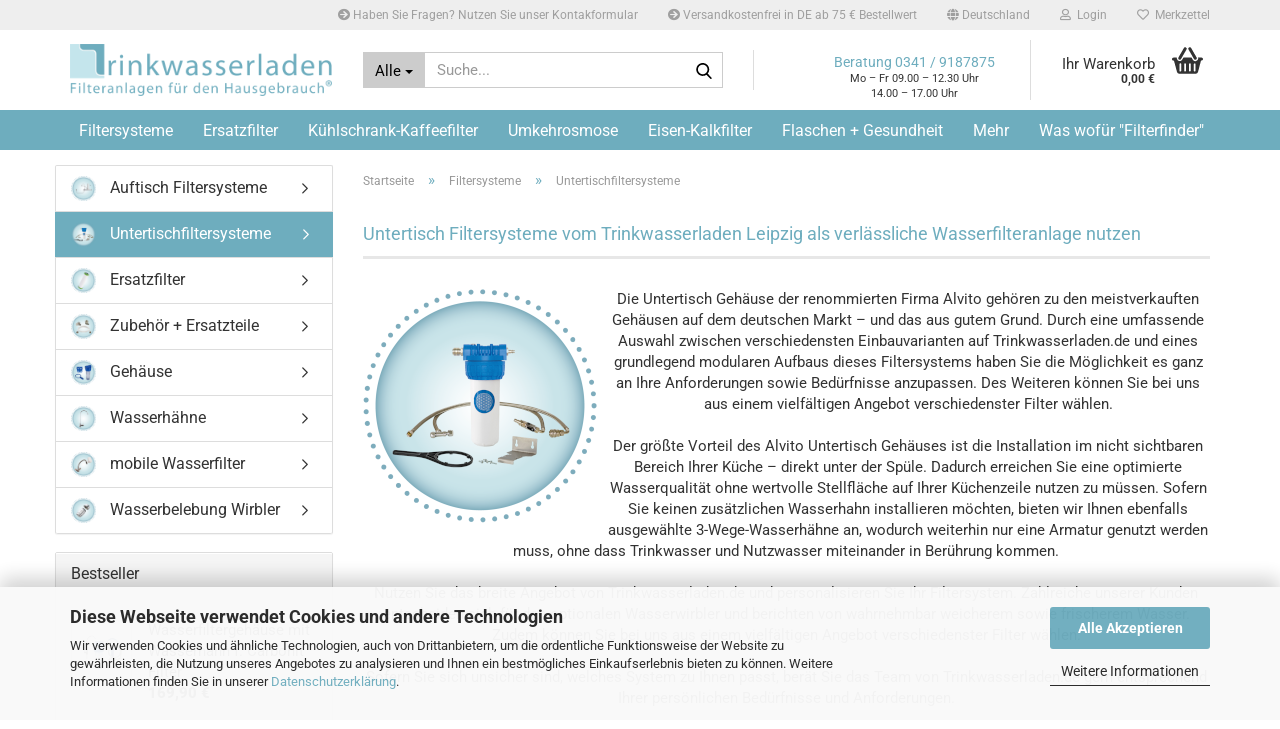

--- FILE ---
content_type: text/html; charset=utf-8
request_url: https://www.trinkwasserladen.de/filtersysteme/untertischfiltersysteme/
body_size: 26618
content:





	<!DOCTYPE html>
	<html xmlns="http://www.w3.org/1999/xhtml" dir="ltr" lang="de">
		
			<head>
				
					
					<!--

					=========================================================
					Shopsoftware by Gambio GmbH (c) 2005-2023 [www.gambio.de]
					=========================================================

					Gambio GmbH offers you highly scalable E-Commerce-Solutions and Services.
					The Shopsoftware is redistributable under the GNU General Public License (Version 2) [http://www.gnu.org/licenses/gpl-2.0.html].
					based on: E-Commerce Engine Copyright (c) 2006 xt:Commerce, created by Mario Zanier & Guido Winger and licensed under GNU/GPL.
					Information and contribution at http://www.xt-commerce.com

					=========================================================
					Please visit our website: www.gambio.de
					=========================================================

					-->
				

                
    

                    
                

				
					<meta name="viewport" content="width=device-width, initial-scale=1, minimum-scale=1.0" />
				

				
					<meta http-equiv="Content-Type" content="text/html; charset=utf-8" />
		<meta name="language" content="de" />
		<meta name='google-site-verification' content='ptf82A6OGrtDNgY8Dfu3Vz3TnzaYVhewTA8kCKHL3Qc' />
		<meta name="keywords" content="keywords,kommagetrennt" />
		<meta property="og:image" content="https://www.trinkwasserladen.de/images/categories/og/alvito_einbau-234.png" />
		<meta property="og:title" content="Untertischfiltersysteme" />
		<meta property="og:type" content="product.group" />
		<title>Trinkwasserladen Wasserfilter - Untertischfiltersysteme</title>

				

								
									

				
					<base href="https://www.trinkwasserladen.de/" />
				

				
											
							<link rel="shortcut icon" href="https://www.trinkwasserladen.de/images/logos/favicon.ico" type="image/x-icon" />
						
									

				
											
							<link rel="apple-touch-icon" href="https://www.trinkwasserladen.de/images/logos/favicon.png" />
						
									

				
											
							<link id="main-css" type="text/css" rel="stylesheet" href="public/theme/styles/system/main.min.css?bust=1768173349" />
						
									

				
					<meta name="robots" content="index,follow" />
		<link rel="canonical" href="https://www.trinkwasserladen.de/filtersysteme/untertischfiltersysteme/" />
		<meta property="og:url" content="https://www.trinkwasserladen.de/filtersysteme/untertischfiltersysteme/">
		<!-- Google Tag Manager -->
<script>(function(w,d,s,l,i){w[l]=w[l]||[];w[l].push({'gtm.start':
new Date().getTime(),event:'gtm.js'});var f=d.getElementsByTagName(s)[0],
j=d.createElement(s),dl=l!='dataLayer'?'&l='+l:'';j.async=true;j.src=
'https://www.googletagmanager.com/gtm.js?id='+i+dl;f.parentNode.insertBefore(j,f);
})(window,document,'script','dataLayer','GTM-PSW4VGR');</script>
<!-- End Google Tag Manager -->
<!-- TrustBox script -->
<script type="text/javascript" src="//widget.trustpilot.com/bootstrap/v5/tp.widget.bootstrap.min.js" async></script>
<!-- End TrustBox script -->

<!-- Smartsupp Live Chat script -->
<script type="text/javascript">
var _smartsupp = _smartsupp || {};
_smartsupp.key = 'bf98221ab9252083917150a2552279e95293e77d';
_smartsupp.gaKey = "UA-37159067-1";
_smartsupp.gaOptions = {
  cookieDomain: "www.trinkwasserladen.de"
};
window.smartsupp||(function(d) {
  var s,c,o=smartsupp=function(){ o._.push(arguments)};o._=[];
  s=d.getElementsByTagName('script')[0];c=d.createElement('script');
  c.type='text/javascript';c.charset='utf-8';c.async=true;
  c.src='https://www.smartsuppchat.com/loader.js?';s.parentNode.insertBefore(c,s);
})(document);
</script>
<script src="https://cdn.gambiohub.com/sdk/1.2.0/dist/bundle.js"></script><script>var payPalText = {"ecsNote":"Bitte w\u00e4hlen Sie ihre gew\u00fcnschte PayPal-Zahlungsweise.","paypalUnavailable":"PayPal steht f\u00fcr diese Transaktion im Moment nicht zur Verf\u00fcgung.","errorContinue":"weiter","continueToPayPal":"Weiter mit","errorCheckData":"Es ist ein Fehler aufgetreten. Bitte \u00fcberpr\u00fcfen Sie Ihre Eingaben."};var payPalButtonSettings = {"env":"live","commit":false,"style":{"label":"checkout","shape":"rect","color":"gold","layout":"vertical","tagline":false},"locale":"","fundingCardAllowed":true,"fundingELVAllowed":true,"fundingCreditAllowed":false,"createPaymentUrl":"https:\/\/www.trinkwasserladen.de\/shop.php?do=PayPalHub\/CreatePayment&initiator=ecs","authorizedPaymentUrl":"https:\/\/www.trinkwasserladen.de\/shop.php?do=PayPalHub\/AuthorizedPayment&initiator=ecs","checkoutUrl":"https:\/\/www.trinkwasserladen.de\/shop.php?do=PayPalHub\/RedirectGuest","useVault":false,"jssrc":"https:\/\/www.paypal.com\/sdk\/js?client-id=AVEjCpwSc-e9jOY8dHKoTUckaKtPo0shiwe_T2rKtxp30K4TYGRopYjsUS6Qmkj6bILd7Nt72pbMWCXe&commit=false&intent=capture&components=buttons%2Cmarks%2Cmessages%2Cfunding-eligibility%2Cgooglepay%2Capplepay%2Ccard-fields&integration-date=2021-11-25&enable-funding=paylater&merchant-id=RCYWV4HVHGSEW&currency=EUR","partnerAttributionId":"GambioGmbH_Cart_Hub_PPXO","createOrderUrl":"https:\/\/www.trinkwasserladen.de\/shop.php?do=PayPalHub\/CreateOrder&initiator=ecs","getOrderUrl":"https:\/\/www.trinkwasserladen.de\/shop.php?do=PayPalHub\/GetOrder","approvedOrderUrl":"https:\/\/www.trinkwasserladen.de\/shop.php?do=PayPalHub\/ApprovedOrder&initiator=ecs","paymentApproved":false,"developmentMode":false,"cartAmount":0};var jsShoppingCart = {"languageCode":"de","verifySca":"https:\/\/www.trinkwasserladen.de\/shop.php?do=PayPalHub\/VerifySca","totalAmount":"0.00","currency":"EUR","env":"live","commit":false,"style":{"label":"checkout","shape":"rect","color":"gold","layout":"vertical","tagline":false},"locale":"","fundingCardAllowed":true,"fundingELVAllowed":true,"fundingCreditAllowed":false,"createPaymentUrl":"https:\/\/www.trinkwasserladen.de\/shop.php?do=PayPalHub\/CreatePayment&initiator=ecs","authorizedPaymentUrl":"https:\/\/www.trinkwasserladen.de\/shop.php?do=PayPalHub\/AuthorizedPayment&initiator=ecs","checkoutUrl":"https:\/\/www.trinkwasserladen.de\/shop.php?do=PayPalHub\/RedirectGuest","useVault":false,"jssrc":"https:\/\/www.paypal.com\/sdk\/js?client-id=AVEjCpwSc-e9jOY8dHKoTUckaKtPo0shiwe_T2rKtxp30K4TYGRopYjsUS6Qmkj6bILd7Nt72pbMWCXe&commit=false&intent=capture&components=buttons%2Cmarks%2Cmessages%2Cfunding-eligibility%2Cgooglepay%2Capplepay%2Ccard-fields&integration-date=2021-11-25&enable-funding=paylater&merchant-id=RCYWV4HVHGSEW&currency=EUR","partnerAttributionId":"GambioGmbH_Cart_Hub_PPXO","createOrderUrl":"https:\/\/www.trinkwasserladen.de\/shop.php?do=PayPalHub\/CreateOrder&initiator=ecs","getOrderUrl":"https:\/\/www.trinkwasserladen.de\/shop.php?do=PayPalHub\/GetOrder","approvedOrderUrl":"https:\/\/www.trinkwasserladen.de\/shop.php?do=PayPalHub\/ApprovedOrder&initiator=ecs","paymentApproved":false,"developmentMode":false,"cartAmount":0};var payPalBannerSettings = {"useVault":false,"jssrc":"https:\/\/www.paypal.com\/sdk\/js?client-id=AVEjCpwSc-e9jOY8dHKoTUckaKtPo0shiwe_T2rKtxp30K4TYGRopYjsUS6Qmkj6bILd7Nt72pbMWCXe&commit=false&intent=capture&components=buttons%2Cmarks%2Cmessages%2Cfunding-eligibility%2Cgooglepay%2Capplepay%2Ccard-fields&integration-date=2021-11-25&enable-funding=paylater&merchant-id=RCYWV4HVHGSEW&currency=EUR","partnerAttributionId":"GambioGmbH_Cart_Hub_PPXO","positions":{"cartBottom":{"placement":"cart","style":{"layout":"flex","logo":{"type":"primary"},"text":{"color":"black"},"color":"blue","ratio":"1x1"}},"product":{"placement":"product","style":{"layout":"flex","logo":{"type":"primary"},"text":{"color":"black"},"color":"blue","ratio":"1x1"}}},"currency":"EUR","cartAmount":0};</script><script id="paypalconsent" type="application/json">{"purpose_id":null}</script><script src="GXModules/Gambio/Hub/Shop/Javascript/PayPalLoader.js?v=1764777409" async></script><link rel="stylesheet" href="https://cdn.gambiohub.com/sdk/1.2.0/dist/css/gambio_hub.css">
				

				
									
			</head>
		
		
			<body class="page-index-type-c7 page-index-type-gm_boosted_category page-index-type-cat page-index-type-cPath"
				  data-gambio-namespace="https://www.trinkwasserladen.de/public/theme/javascripts/system"
				  data-jse-namespace="https://www.trinkwasserladen.de/JSEngine/build"
				  data-gambio-controller="initialize"
				  data-gambio-widget="input_number responsive_image_loader transitions header image_maps modal history dropdown core_workarounds anchor"
				  data-input_number-separator=","
					>

				
					
				

				
									

				
									
		




	



	
		<div id="outer-wrapper" >
			
				<header id="header" class="navbar">
					
	





	<div id="topbar-container">
						
		
					

		
			<div class="navbar-topbar">
				
					<nav data-gambio-widget="menu link_crypter" data-menu-switch-element-position="false" data-menu-events='{"desktop": ["click"], "mobile": ["click"]}' data-menu-ignore-class="dropdown-menu">
						<ul class="nav navbar-nav navbar-right" data-menu-replace="partial">

                            <li class="navbar-topbar-item">
                                <ul id="secondaryNavigation" class="nav navbar-nav ignore-menu">
                                                                            
                                            <li class="navbar-topbar-item hidden-xs content-manager-item">
                                                <a title="Haben Sie Fragen? Nutzen Sie unser Kontakformular" href="/info/mein-kontakt.html"
                                                                                                            target="_self"
                                                        >
                                                    <span class="fa fa-arrow-circle-right visble-xs-block"></span>
                                                    Haben Sie Fragen? Nutzen Sie unser Kontakformular
                                                </a>
                                            </li>
                                        
                                                                            
                                            <li class="navbar-topbar-item hidden-xs content-manager-item">
                                                <a title="Versandkostenfrei in DE ab 75 € Bestellwert" href="/info/Versand-und-Zahlungsbedingungen.html"
                                                                                                            target="_self"
                                                        >
                                                    <span class="fa fa-arrow-circle-right visble-xs-block"></span>
                                                    Versandkostenfrei in DE ab 75 € Bestellwert
                                                </a>
                                            </li>
                                        
                                                                    </ul>

                                <script id="secondaryNavigation-menu-template" type="text/mustache">
                                    
                                        <ul id="secondaryNavigation" class="nav navbar-nav">
                                            <li v-for="(item, index) in items" class="navbar-topbar-item hidden-xs content-manager-item">
                                                <a href="javascript:;" :title="item.title" @click="goTo(item.content)">
                                                    <span class="fa fa-arrow-circle-right visble-xs-block"></span>
                                                    {{item.title}}
                                                </a>
                                            </li>
                                        </ul>
                                    
                                </script>
                            </li>

							
															

							
															

							
															

							
															

							
															

															<li class="dropdown navbar-topbar-item first">

									
																					
												<a href="#" class="dropdown-toggle" data-toggle-hover="dropdown" role="button" aria-label="" title="">
													
														<span class="hidden-xs">
															
																																	
																		<span class="fa fa-globe"></span>
																	
																															

															Deutschland
														</span>
													
													
														<span class="visible-xs-block">
															&nbsp;Lieferland
														</span>
													
												</a>
											
																			

									<ul class="level_2 dropdown-menu ignore-menu arrow-top">
										<li class="arrow"></li>
										<li>
											
												<form action="/filtersysteme/untertischfiltersysteme/" method="POST" class="form-horizontal">

													
																											

													
																											

													
																													
																<div class="form-group">
																	<label style="display: inline">Lieferland
																	    
	<select name="switch_country" class="form-control">
					
				<option value="BE" >Belgien</option>
			
					
				<option value="BG" >Bulgarien</option>
			
					
				<option value="DE" selected>Deutschland</option>
			
					
				<option value="FI" >Finnland</option>
			
					
				<option value="FR" >Frankreich</option>
			
					
				<option value="GR" >Griechenland</option>
			
					
				<option value="IE" >Irland</option>
			
					
				<option value="IT" >Italien</option>
			
					
				<option value="HR" >Kroatien</option>
			
					
				<option value="LV" >Lettland</option>
			
					
				<option value="LT" >Litauen</option>
			
					
				<option value="LU" >Luxemburg</option>
			
					
				<option value="MT" >Malta</option>
			
					
				<option value="NL" >Niederlande</option>
			
					
				<option value="XI" >Nordirland</option>
			
					
				<option value="NO" >Norwegen</option>
			
					
				<option value="AT" >Österreich</option>
			
					
				<option value="PL" >Polen</option>
			
					
				<option value="PT" >Portugal</option>
			
					
				<option value="RO" >Rumänien</option>
			
					
				<option value="SE" >Schweden</option>
			
					
				<option value="CH" >Schweiz</option>
			
					
				<option value="SK" >Slowakei (Slowakische Republik)</option>
			
					
				<option value="SI" >Slowenien</option>
			
					
				<option value="ES" >Spanien</option>
			
					
				<option value="CZ" >Tschechische Republik</option>
			
					
				<option value="HU" >Ungarn</option>
			
					
				<option value="GB" >Vereinigtes Königreich</option>
			
					
				<option value="CY" >Zypern</option>
			
			</select>

                                                                    </label>
																</div>
															
																											

													
														<div class="dropdown-footer row">
															<input type="submit" class="btn btn-primary btn-block" value="Speichern" title="Speichern" />
														</div>
													

													

												</form>
											
										</li>
									</ul>
								</li>
							
							
																	
										<li class="dropdown navbar-topbar-item">
											<a title="Anmeldung" href="/filtersysteme/untertischfiltersysteme/#" class="dropdown-toggle" data-toggle-hover="dropdown" role="button" aria-label="Login">
												
																											
															<span class="fa fa-user-o"></span>
														
																									

												&nbsp;Login
											</a>
											




	<ul class="dropdown-menu dropdown-menu-login arrow-top">
		
			<li class="arrow"></li>
		
		
		
			<li class="dropdown-header hidden-xs">Login</li>
		
		
		
			<li>
				<form action="https://www.trinkwasserladen.de/login.php?action=process" method="post" class="form-horizontal">
					<input type="hidden" name="return_url" value="https://www.trinkwasserladen.de/filtersysteme/untertischfiltersysteme/">
					<input type="hidden" name="return_url_hash" value="ba960673170fdf72196bc31f60d6fbefb6ffdc9c7bbaf84fa249b46d350bed93">
					
						<div class="form-group">
                            <label for="box-login-dropdown-login-username" class="form-control sr-only">E-Mail</label>
							<input
                                autocomplete="username"
                                type="email"
                                id="box-login-dropdown-login-username"
                                class="form-control"
                                placeholder="E-Mail"
                                name="email_address"
                                oninput="this.setCustomValidity('')"
                                oninvalid="this.setCustomValidity('Bitte geben Sie eine korrekte Emailadresse ein')"
                            />
						</div>
					
					
                        <div class="form-group password-form-field" data-gambio-widget="show_password">
                            <label for="box-login-dropdown-login-password" class="form-control sr-only">Passwort</label>
                            <input autocomplete="current-password" type="password" id="box-login-dropdown-login-password" class="form-control" placeholder="Passwort" name="password" />
                            <button class="btn show-password hidden" type="button">
                                <i class="fa fa-eye" aria-hidden="true"></i>
                                <span class="sr-only">Toggle Password View</span>
                            </button>
                        </div>
					
					
						<div class="dropdown-footer row">
							
	
								
									<input type="submit" class="btn btn-primary btn-block" value="Anmelden" />
								
								<ul>
									
										<li>
											<a title="Konto erstellen" href="https://www.trinkwasserladen.de/shop.php?do=CreateRegistree">
												Konto erstellen
											</a>
										</li>
									
									
										<li>
											<a title="Passwort vergessen?" href="https://www.trinkwasserladen.de/password_double_opt.php">
												Passwort vergessen?
											</a>
										</li>
									
								</ul>
							
	

			<div class="dropdown-sso"
                     type="as-oil"
             data-purposes="6"
             data-managed="as-oil"
             style="display: none;"
                >
			<div class="separator">
				<span>Schnelle Anmeldung mit</span>
			</div>
			<div class="row">
																					<div class="col-xs-3">
						<a class="sso-link sso-link-amazon" title="Amazon" href="https://www.trinkwasserladen.de/shop.php?do=SingleSignOn/Redirect&amp;return_url=https%3A%2F%2Fwww.trinkwasserladen.de%2Ffiltersysteme%2Funtertischfiltersysteme%2F&amp;return_url_hash=ba960673170fdf72196bc31f60d6fbefb6ffdc9c7bbaf84fa249b46d350bed93&amp;service=amazon">
							<i class="ssoicon fa fa-amazon" aria-hidden="true"></i>
						</a>
					</div>
							</div>
		</div>
	
						</div>
					
				</form>
			</li>
		
	</ul>


										</li>
									
															

							
																	
										<li class="navbar-topbar-item">
											<a href="https://www.trinkwasserladen.de/wish_list.php" title="Merkzettel anzeigen" aria-label="Merkzettel">
												
																											
															<span class="fa fa-heart-o"></span>
														
																									

												&nbsp;Merkzettel
											</a>
										</li>
									
															

															
									<li class="navbar-topbar-item visible-xs">
										<a title="Haben Sie Fragen? Nutzen Sie unser Kontakformular" href="/info/mein-kontakt.html"
																							target="_self"
												>
											<span class="fa fa-arrow-circle-right"></span>
											&nbsp;Haben Sie Fragen? Nutzen Sie unser Kontakformular
										</a>
									</li>
								
															
									<li class="navbar-topbar-item visible-xs">
										<a title="Versandkostenfrei in DE ab 75 € Bestellwert" href="/info/Versand-und-Zahlungsbedingungen.html"
																							target="_self"
												>
											<span class="fa fa-arrow-circle-right"></span>
											&nbsp;Versandkostenfrei in DE ab 75 € Bestellwert
										</a>
									</li>
								
							
						</ul>
					</nav>
				
			</div>
		
	</div>




	<div class="inside">

		<div class="row">

		
												
			<div class="navbar-header" data-gambio-widget="mobile_menu">
									
							
		<div id="navbar-brand" class="navbar-brand">
			<a href="https://www.trinkwasserladen.de/" title="Trinkwasserladen Wasserfilter">
				<img id="main-header-logo" class="img-responsive" src="https://www.trinkwasserladen.de/images/logos/trinkwasserladen-wasserfilter-carbonit-nfppremium_logo2_logo.png" alt="Trinkwasserladen Wasserfilter-Logo">
			</a>
		</div>
	
					
								
					
	
	
			
	
		<button type="button" class="navbar-toggle" aria-label="navigationbar toggle button" data-mobile_menu-target="#categories .navbar-collapse"
		        data-mobile_menu-body-class="categories-open" data-mobile_menu-toggle-content-visibility>
			<img src="public/theme/images/svgs/bars.svg" class="gx-menu svg--inject" alt="menu bars icon">
		</button>
	
	
	
		<button type="button" class="navbar-toggle cart-icon" data-mobile_menu-location="shopping_cart.php">
			<img src="public/theme/images/svgs/basket.svg" class="gx-cart-basket svg--inject" alt="shopping cart icon">
			<span class="cart-products-count hidden">
				0
			</span>
		</button>
	
	
			
			<button type="button" class="navbar-toggle" aria-label="searchbar toggle button" data-mobile_menu-target=".navbar-search" data-mobile_menu-body-class="search-open"
					data-mobile_menu-toggle-content-visibility>
				<img src="public/theme/images/svgs/search.svg" class="gx-search svg--inject" alt="search icon">
			</button>
		
	
				
			</div>
		

		
							






	<div class="navbar-search collapse">

		
						<p class="navbar-search-header dropdown-header">Suche</p>
		

		
			<form role="search" action="advanced_search_result.php" method="get" data-gambio-widget="live_search">

				<div class="navbar-search-input-group input-group">
					<div class="navbar-search-input-group-btn input-group-btn custom-dropdown" data-dropdown-trigger-change="false" data-dropdown-trigger-no-change="false">

						
							<button aria-label="Suche..." type="button" class="btn btn-default dropdown-toggle" data-toggle="dropdown" aria-haspopup="true" aria-expanded="false">
								<span class="dropdown-name">Alle</span> <span class="caret"></span>
							</button>
						

						
															
									<ul class="dropdown-menu">
																				
												<li><a href="#" data-rel="0">Alle</a></li>
											
																							
													<li><a href="#" data-rel="5">Filtersysteme</a></li>
												
																							
													<li><a href="#" data-rel="21">Ersatzfilter</a></li>
												
																							
													<li><a href="#" data-rel="39">Kühlschrank-Kaffeefilter</a></li>
												
																							
													<li><a href="#" data-rel="44">Umkehrosmose</a></li>
												
																							
													<li><a href="#" data-rel="48">Eisen-Kalkfilter</a></li>
												
																							
													<li><a href="#" data-rel="53">Flaschen + Gesundheit</a></li>
												
																							
													<li><a href="#" data-rel="62">Mehr</a></li>
												
																							
													<li><a href="#" data-rel="67">Was wofür "Filterfinder"</a></li>
												
																														</ul>
								
													

						
															
                                    <label for="top-search-button-categories-id" class="sr-only">Alle</label>
									<select id="top-search-button-categories-id" name="categories_id">
										<option value="0">Alle</option>
																																	
													<option value="5">Filtersysteme</option>
												
																							
													<option value="21">Ersatzfilter</option>
												
																							
													<option value="39">Kühlschrank-Kaffeefilter</option>
												
																							
													<option value="44">Umkehrosmose</option>
												
																							
													<option value="48">Eisen-Kalkfilter</option>
												
																							
													<option value="53">Flaschen + Gesundheit</option>
												
																							
													<option value="62">Mehr</option>
												
																							
													<option value="67">Was wofür "Filterfinder"</option>
												
																														</select>
								
													

					</div>
					<input type="text" id="search-field-input" name="keywords" placeholder="Suche..." class="form-control search-input" autocomplete="off" />
					
					<button aria-label="Suche..." type="submit" class="form-control-feedback">
						<img src="public/theme/images/svgs/search.svg" class="gx-search-input svg--inject" alt="search icon">
					</button>
					

                    <label for="search-field-input" class="control-label sr-only">Suche...</label>
					

				</div>


									<input type="hidden" value="1" name="inc_subcat" />
				
				
					<div class="navbar-search-footer visible-xs-block">
						
							<button class="btn btn-primary btn-block" type="submit">
								Suche...
							</button>
						
						
							<a href="advanced_search.php" class="btn btn-default btn-block" title="Erweiterte Suche">
								Erweiterte Suche
							</a>
						
					</div>
				

				<div class="search-result-container"></div>

			</form>
		
	</div>


					

		
							
					
	<div class="custom-container">
		
			<div class="inside">
				
											
							<p style="text-align:center;">
	<span style="font-size:14px;color:#6EADBE;">Beratung&nbsp;0341&nbsp;/&nbsp;9187875</span><br />
	<span style="font-size:11px;color:#333;">Mo&nbsp;&ndash;&nbsp;Fr&nbsp;09.00&nbsp;&ndash;&nbsp;12.30&nbsp;Uhr<br />
	14.00&nbsp;&ndash;&nbsp;17.00&nbsp;Uhr</span>
</p>

						
									
			</div>
		
	</div>
				
					

		
    		<!-- layout_header honeygrid -->
							
					


	<nav id="cart-container" class="navbar-cart" data-gambio-widget="menu cart_dropdown" data-menu-switch-element-position="false">
		
			<ul class="cart-container-inner">
				
					<li>
						<a href="https://www.trinkwasserladen.de/shopping_cart.php" class="dropdown-toggle">
							
								<img src="public/theme/images/svgs/basket.svg" alt="shopping cart icon" class="gx-cart-basket svg--inject">
								<span class="cart">
									Ihr Warenkorb<br />
									<span class="products">
										0,00 €
									</span>
								</span>
							
							
																	<span class="cart-products-count hidden">
										
									</span>
															
						</a>

						
							



	<ul class="dropdown-menu arrow-top cart-dropdown cart-empty">
		
			<li class="arrow"></li>
		
	
		
					
	
		
            <script>
            function ga4ViewCart() {
                console.log('GA4 is disabled');
            }
        </script>
    
			<li class="cart-dropdown-inside">
		
				
									
				
									
						<div class="cart-empty">
							Sie haben noch keine Artikel in Ihrem Warenkorb.
						</div>
					
								
			</li>
		
	</ul>
						
					</li>
				
			</ul>
		
	</nav>

				
					

		</div>

	</div>









	<noscript>
		<div class="alert alert-danger noscript-notice" role="alert">
			JavaScript ist in Ihrem Browser deaktiviert. Aktivieren Sie JavaScript, um alle Funktionen des Shops nutzen und alle Inhalte sehen zu können.
		</div>
	</noscript>



			
						


	<div id="categories">
		<div class="navbar-collapse collapse">
			
				<nav class="navbar-default navbar-categories" data-gambio-widget="menu">
					
						<ul class="level-1 nav navbar-nav">
                             
															
									<li class="dropdown level-1-child" data-id="5">
										
											<a class="dropdown-toggle" href="https://www.trinkwasserladen.de/filtersysteme/" title="Filtersysteme">
												
													Filtersysteme
												
																							</a>
										
										
										
																							
													<ul data-level="2" class="level-2 dropdown-menu dropdown-menu-child">
														
															<li class="enter-category hidden-sm hidden-md hidden-lg show-more">
																
																	<a class="dropdown-toggle" href="https://www.trinkwasserladen.de/filtersysteme/" title="Filtersysteme">
																		
																			Filtersysteme anzeigen
																		
																	</a>
																
															</li>
														
														
																																																																																																																																																																																																																																																																																																																																																																																																																																																																																																																											
																													
																															
																	<li class="level-2-child">
																		<a href="https://www.trinkwasserladen.de/filtersysteme/auftisch-filtersysteme/" title="Auftisch Filtersysteme">
																			Auftisch Filtersysteme
																		</a>
																																			</li>
																
																															
																	<li class="level-2-child active">
																		<a href="https://www.trinkwasserladen.de/filtersysteme/untertischfiltersysteme/" title="Untertischfiltersysteme">
																			Untertischfiltersysteme
																		</a>
																																			</li>
																
																															
																	<li class="dropdown level-2-child">
																		<a href="https://www.trinkwasserladen.de/filtersysteme/ersatzfilter/" title="Ersatzfilter">
																			Ersatzfilter
																		</a>
																																					<ul  data-level="3" class="level-3 dropdown-menu dropdown-menu-child">
																				<li class="enter-category">
																					<a href="https://www.trinkwasserladen.de/filtersysteme/ersatzfilter/" title="Ersatzfilter" class="dropdown-toggle">
																						Ersatzfilter anzeigen
																					</a>
																				</li>
																																									
																						<li class="level-3-child">
																							<a href="https://www.trinkwasserladen.de/filtersysteme/ersatzfilter/carbonit-ersatzfilter/" title="Carbonit Ersatzfilter">
																								Carbonit Ersatzfilter
																							</a>
																						</li>
																					
																																									
																						<li class="level-3-child">
																							<a href="https://www.trinkwasserladen.de/filtersysteme/ersatzfilter/alvito-ersatzfilter/" title="Alvito Ersatzfilter">
																								Alvito Ersatzfilter
																							</a>
																						</li>
																					
																																									
																						<li class="level-3-child">
																							<a href="https://www.trinkwasserladen.de/filtersysteme/ersatzfilter/prime-inventions-ersatzfilter/" title="Prime Inventions Ersatzfilter">
																								Prime Inventions Ersatzfilter
																							</a>
																						</li>
																					
																																							</ul>
																																			</li>
																
																															
																	<li class="level-2-child">
																		<a href="https://www.trinkwasserladen.de/filtersysteme/zubehoer-ersatzteile/" title="Zubehör + Ersatzteile">
																			Zubehör + Ersatzteile
																		</a>
																																			</li>
																
																															
																	<li class="dropdown level-2-child">
																		<a href="https://www.trinkwasserladen.de/filtersysteme/gehaeuse/" title="Gehäuse">
																			Gehäuse
																		</a>
																																					<ul  data-level="3" class="level-3 dropdown-menu dropdown-menu-child">
																				<li class="enter-category">
																					<a href="https://www.trinkwasserladen.de/filtersysteme/gehaeuse/" title="Gehäuse" class="dropdown-toggle">
																						Gehäuse anzeigen
																					</a>
																				</li>
																																									
																						<li class="level-3-child">
																							<a href="https://www.trinkwasserladen.de/filtersysteme/gehaeuse/5-gehaeuse/" title="5 Gehäuse">
																								5" Gehäuse
																							</a>
																						</li>
																					
																																									
																						<li class="level-3-child">
																							<a href="https://www.trinkwasserladen.de/filtersysteme/gehaeuse/10-gehaeuse/" title="10 Gehäuse">
																								10" Gehäuse
																							</a>
																						</li>
																					
																																									
																						<li class="level-3-child">
																							<a href="https://www.trinkwasserladen.de/filtersysteme/gehaeuse/20-gehaeuse/" title="20 Gehäuse">
																								20" Gehäuse
																							</a>
																						</li>
																					
																																									
																						<li class="level-3-child">
																							<a href="https://www.trinkwasserladen.de/filtersysteme/gehaeuse/inline-gehaeuse/" title="Inline Gehäuse">
																								Inline Gehäuse
																							</a>
																						</li>
																					
																																							</ul>
																																			</li>
																
																															
																	<li class="level-2-child">
																		<a href="https://www.trinkwasserladen.de/filtersysteme/wasserhaehne/" title="Wasserhähne">
																			Wasserhähne
																		</a>
																																			</li>
																
																															
																	<li class="level-2-child">
																		<a href="https://www.trinkwasserladen.de/filtersysteme/mobile-wasserfilter/" title="mobile Wasserfilter">
																			mobile Wasserfilter
																		</a>
																																			</li>
																
																															
																	<li class="level-2-child">
																		<a href="https://www.trinkwasserladen.de/filtersysteme/wasserbelebung-wirbler/" title="Wasserbelebung Wirbler">
																			Wasserbelebung Wirbler
																		</a>
																																			</li>
																
																													
																												
														
															<li class="enter-category hidden-more hidden-xs">
																<a class="dropdown-toggle col-xs-6"
																   href="https://www.trinkwasserladen.de/filtersysteme/"
																   title="Filtersysteme">Filtersysteme anzeigen</a>
							
																<span class="close-menu-container col-xs-6">
																	<span class="close-flyout">
																		<i class="fa fa-close"></i>
																	</span>
																</span>
															</li>
														
													
													</ul>
												
																					
										
									</li>
								
															
									<li class="dropdown level-1-child" data-id="21">
										
											<a class="dropdown-toggle" href="https://www.trinkwasserladen.de/ersatzfilter-wasserfilter/" title="Ersatzfilter">
												
													Ersatzfilter
												
																							</a>
										
										
										
																							
													<ul data-level="2" class="level-2 dropdown-menu dropdown-menu-child">
														
															<li class="enter-category hidden-sm hidden-md hidden-lg show-more">
																
																	<a class="dropdown-toggle" href="https://www.trinkwasserladen.de/ersatzfilter-wasserfilter/" title="Ersatzfilter">
																		
																			Ersatzfilter anzeigen
																		
																	</a>
																
															</li>
														
														
																																																																																																																																																																																																																																																																																																																																																																																																																																																																																																																																																																																																																																																																																																															
																													
																															
																	<li class="level-2-child">
																		<a href="https://www.trinkwasserladen.de/ersatzfilter-wasserfilter/alvito-ersatzfilter-22/" title="Alvito Ersatzfilter">
																			Alvito Ersatzfilter
																		</a>
																																			</li>
																
																															
																	<li class="level-2-child">
																		<a href="https://www.trinkwasserladen.de/ersatzfilter-wasserfilter/carbonit-ersatzfilter-23/" title="Carbonit Ersatzfilter">
																			Carbonit Ersatzfilter
																		</a>
																																			</li>
																
																															
																	<li class="level-2-child">
																		<a href="https://www.trinkwasserladen.de/ersatzfilter-wasserfilter/prime-inventions-ersatzfilter-24/" title="Prime Inventions Ersatzfilter">
																			Prime Inventions Ersatzfilter
																		</a>
																																			</li>
																
																															
																	<li class="level-2-child">
																		<a href="https://www.trinkwasserladen.de/ersatzfilter-wasserfilter/eisenfilter-ersatzfilter/" title="Eisenfilter Ersatzfilter">
																			Eisenfilter Ersatzfilter
																		</a>
																																			</li>
																
																															
																	<li class="dropdown level-2-child">
																		<a href="https://www.trinkwasserladen.de/ersatzfilter-wasserfilter/sedimentfilter-ersatzfilter/" title="Sedimentfilter Ersatzfilter">
																			Sedimentfilter Ersatzfilter
																		</a>
																																					<ul  data-level="3" class="level-3 dropdown-menu dropdown-menu-child">
																				<li class="enter-category">
																					<a href="https://www.trinkwasserladen.de/ersatzfilter-wasserfilter/sedimentfilter-ersatzfilter/" title="Sedimentfilter Ersatzfilter" class="dropdown-toggle">
																						Sedimentfilter Ersatzfilter anzeigen
																					</a>
																				</li>
																																									
																						<li class="level-3-child">
																							<a href="https://www.trinkwasserladen.de/ersatzfilter-wasserfilter/sedimentfilter-ersatzfilter/5-sediment-ersatzfilter/" title="5 Sediment Ersatzfilter">
																								5" Sediment Ersatzfilter
																							</a>
																						</li>
																					
																																									
																						<li class="level-3-child">
																							<a href="https://www.trinkwasserladen.de/ersatzfilter-wasserfilter/sedimentfilter-ersatzfilter/10-sediment-ersatzfilter/" title="10 Sediment Ersatzfilter">
																								10" Sediment Ersatzfilter
																							</a>
																						</li>
																					
																																									
																						<li class="level-3-child">
																							<a href="https://www.trinkwasserladen.de/ersatzfilter-wasserfilter/sedimentfilter-ersatzfilter/20-sediment-ersatzfilter/" title="20 Sediment Ersatzfilter">
																								20" Sediment Ersatzfilter
																							</a>
																						</li>
																					
																																							</ul>
																																			</li>
																
																															
																	<li class="dropdown level-2-child">
																		<a href="https://www.trinkwasserladen.de/ersatzfilter-wasserfilter/aktivkohlefilter-ersatzfilter/" title="Aktivkohlefilter Ersatzfilter">
																			Aktivkohlefilter Ersatzfilter
																		</a>
																																					<ul  data-level="3" class="level-3 dropdown-menu dropdown-menu-child">
																				<li class="enter-category">
																					<a href="https://www.trinkwasserladen.de/ersatzfilter-wasserfilter/aktivkohlefilter-ersatzfilter/" title="Aktivkohlefilter Ersatzfilter" class="dropdown-toggle">
																						Aktivkohlefilter Ersatzfilter anzeigen
																					</a>
																				</li>
																																									
																						<li class="level-3-child">
																							<a href="https://www.trinkwasserladen.de/ersatzfilter-wasserfilter/aktivkohlefilter-ersatzfilter/5-aktivkohle-ersatzfilter/" title="5 Aktivkohle Ersatzfilter">
																								5" Aktivkohle Ersatzfilter
																							</a>
																						</li>
																					
																																									
																						<li class="level-3-child">
																							<a href="https://www.trinkwasserladen.de/ersatzfilter-wasserfilter/aktivkohlefilter-ersatzfilter/10-aktivkohle-ersatzfilter/" title="10 Aktivkohle Ersatzfilter">
																								10" Aktivkohle Ersatzfilter
																							</a>
																						</li>
																					
																																									
																						<li class="level-3-child">
																							<a href="https://www.trinkwasserladen.de/ersatzfilter-wasserfilter/aktivkohlefilter-ersatzfilter/20-aktivkohle-ersatzfilter/" title="20 Aktivkohle Ersatzfilter">
																								20" Aktivkohle Ersatzfilter
																							</a>
																						</li>
																					
																																							</ul>
																																			</li>
																
																															
																	<li class="level-2-child">
																		<a href="https://www.trinkwasserladen.de/ersatzfilter-wasserfilter/osmose-ersatzfilter/" title="Umkehrosmose Ersatzfilter">
																			Umkehrosmose Ersatzfilter
																		</a>
																																			</li>
																
																															
																	<li class="level-2-child">
																		<a href="https://www.trinkwasserladen.de/ersatzfilter-wasserfilter/membranen/" title="Membranen">
																			Membranen
																		</a>
																																			</li>
																
																															
																	<li class="level-2-child">
																		<a href="https://www.trinkwasserladen.de/ersatzfilter-wasserfilter/adapter/" title="Adapter">
																			Adapter
																		</a>
																																			</li>
																
																															
																	<li class="level-2-child">
																		<a href="https://www.trinkwasserladen.de/ersatzfilter-wasserfilter/leerkartuschen-container/" title="Leerkartuschen Container">
																			Leerkartuschen Container
																		</a>
																																			</li>
																
																															
																	<li class="level-2-child">
																		<a href="https://www.trinkwasserladen.de/ersatzfilter-wasserfilter/medien-zum-nachfuellen/" title="Medien zum Nachfüllen">
																			Medien zum Nachfüllen
																		</a>
																																			</li>
																
																													
																												
														
															<li class="enter-category hidden-more hidden-xs">
																<a class="dropdown-toggle col-xs-6"
																   href="https://www.trinkwasserladen.de/ersatzfilter-wasserfilter/"
																   title="Ersatzfilter">Ersatzfilter anzeigen</a>
							
																<span class="close-menu-container col-xs-6">
																	<span class="close-flyout">
																		<i class="fa fa-close"></i>
																	</span>
																</span>
															</li>
														
													
													</ul>
												
																					
										
									</li>
								
															
									<li class="dropdown level-1-child" data-id="39">
										
											<a class="dropdown-toggle" href="https://www.trinkwasserladen.de/kuehlschrank-kaffeefilter/" title="Kühlschrank-Kaffeefilter">
												
													Kühlschrank-Kaffeefilter
												
																							</a>
										
										
										
																							
													<ul data-level="2" class="level-2 dropdown-menu dropdown-menu-child">
														
															<li class="enter-category hidden-sm hidden-md hidden-lg show-more">
																
																	<a class="dropdown-toggle" href="https://www.trinkwasserladen.de/kuehlschrank-kaffeefilter/" title="Kühlschrank-Kaffeefilter">
																		
																			Kühlschrank-Kaffeefilter anzeigen
																		
																	</a>
																
															</li>
														
														
																																																																																																																																																			
																													
																															
																	<li class="dropdown level-2-child">
																		<a href="https://www.trinkwasserladen.de/kuehlschrank-kaffeefilter/kuehlschrankfilter/" title="Kühlschrankfilter">
																			Kühlschrankfilter
																		</a>
																																					<ul  data-level="3" class="level-3 dropdown-menu dropdown-menu-child">
																				<li class="enter-category">
																					<a href="https://www.trinkwasserladen.de/kuehlschrank-kaffeefilter/kuehlschrankfilter/" title="Kühlschrankfilter" class="dropdown-toggle">
																						Kühlschrankfilter anzeigen
																					</a>
																				</li>
																																									
																						<li class="level-3-child">
																							<a href="https://www.trinkwasserladen.de/kuehlschrank-kaffeefilter/kuehlschrankfilter/zubehoer-anschlussmaterial/" title="Zubehör Anschlussmaterial">
																								Zubehör Anschlussmaterial
																							</a>
																						</li>
																					
																																							</ul>
																																			</li>
																
																															
																	<li class="dropdown level-2-child">
																		<a href="https://www.trinkwasserladen.de/kuehlschrank-kaffeefilter/kaffeemaschinenfilter/" title="Kaffeemaschinenfilter">
																			Kaffeemaschinenfilter
																		</a>
																																					<ul  data-level="3" class="level-3 dropdown-menu dropdown-menu-child">
																				<li class="enter-category">
																					<a href="https://www.trinkwasserladen.de/kuehlschrank-kaffeefilter/kaffeemaschinenfilter/" title="Kaffeemaschinenfilter" class="dropdown-toggle">
																						Kaffeemaschinenfilter anzeigen
																					</a>
																				</li>
																																									
																						<li class="level-3-child">
																							<a href="https://www.trinkwasserladen.de/kuehlschrank-kaffeefilter/kaffeemaschinenfilter/reinigung-hygiene/" title="Reinigung + Hygiene">
																								Reinigung + Hygiene
																							</a>
																						</li>
																					
																																							</ul>
																																			</li>
																
																													
																												
														
															<li class="enter-category hidden-more hidden-xs">
																<a class="dropdown-toggle col-xs-6"
																   href="https://www.trinkwasserladen.de/kuehlschrank-kaffeefilter/"
																   title="Kühlschrank-Kaffeefilter">Kühlschrank-Kaffeefilter anzeigen</a>
							
																<span class="close-menu-container col-xs-6">
																	<span class="close-flyout">
																		<i class="fa fa-close"></i>
																	</span>
																</span>
															</li>
														
													
													</ul>
												
																					
										
									</li>
								
															
									<li class="dropdown level-1-child" data-id="44">
										
											<a class="dropdown-toggle" href="https://www.trinkwasserladen.de/umkehrosmose/" title="Umkehrosmose">
												
													Umkehrosmose
												
																							</a>
										
										
										
																							
													<ul data-level="2" class="level-2 dropdown-menu dropdown-menu-child">
														
															<li class="enter-category hidden-sm hidden-md hidden-lg show-more">
																
																	<a class="dropdown-toggle" href="https://www.trinkwasserladen.de/umkehrosmose/" title="Umkehrosmose">
																		
																			Umkehrosmose anzeigen
																		
																	</a>
																
															</li>
														
														
																																																																																																																																																																																																															
																													
																															
																	<li class="level-2-child">
																		<a href="https://www.trinkwasserladen.de/umkehrosmose/umkehrosmose-anlagen/" title="Umkehrosmose Anlagen">
																			Umkehrosmose Anlagen
																		</a>
																																			</li>
																
																															
																	<li class="level-2-child">
																		<a href="https://www.trinkwasserladen.de/umkehrosmose/osmose-ersatzfilter-46/" title="Umkehrosmose Ersatzfilter">
																			Umkehrosmose Ersatzfilter
																		</a>
																																			</li>
																
																															
																	<li class="level-2-child">
																		<a href="https://www.trinkwasserladen.de/umkehrosmose/umkehrosmose-zubehoer/" title="Umkehrosmose Zubehör">
																			Umkehrosmose Zubehör
																		</a>
																																			</li>
																
																													
																												
														
															<li class="enter-category hidden-more hidden-xs">
																<a class="dropdown-toggle col-xs-6"
																   href="https://www.trinkwasserladen.de/umkehrosmose/"
																   title="Umkehrosmose">Umkehrosmose anzeigen</a>
							
																<span class="close-menu-container col-xs-6">
																	<span class="close-flyout">
																		<i class="fa fa-close"></i>
																	</span>
																</span>
															</li>
														
													
													</ul>
												
																					
										
									</li>
								
															
									<li class="dropdown level-1-child" data-id="48">
										
											<a class="dropdown-toggle" href="https://www.trinkwasserladen.de/eisen-kalkfilter/" title="Eisen-Kalkfilter">
												
													Eisen-Kalkfilter
												
																							</a>
										
										
										
																							
													<ul data-level="2" class="level-2 dropdown-menu dropdown-menu-child">
														
															<li class="enter-category hidden-sm hidden-md hidden-lg show-more">
																
																	<a class="dropdown-toggle" href="https://www.trinkwasserladen.de/eisen-kalkfilter/" title="Eisen-Kalkfilter">
																		
																			Eisen-Kalkfilter anzeigen
																		
																	</a>
																
															</li>
														
														
																																																																																																																																																																																																															
																													
																															
																	<li class="level-2-child">
																		<a href="https://www.trinkwasserladen.de/eisen-kalkfilter/eisenfilter-brunnenwasserfilter-anlagen/" title="Eisenfilter Brunnenwasserfilter Anlagen">
																			Eisenfilter Brunnenwasserfilter Anlagen
																		</a>
																																			</li>
																
																															
																	<li class="level-2-child">
																		<a href="https://www.trinkwasserladen.de/eisen-kalkfilter/filter-eisen-mangan/" title="Filter Eisen / Mangan">
																			Filter Eisen / Mangan
																		</a>
																																			</li>
																
																															
																	<li class="level-2-child">
																		<a href="https://www.trinkwasserladen.de/eisen-kalkfilter/filter-kalk/" title="Filter Kalk">
																			Filter Kalk
																		</a>
																																			</li>
																
																													
																												
														
															<li class="enter-category hidden-more hidden-xs">
																<a class="dropdown-toggle col-xs-6"
																   href="https://www.trinkwasserladen.de/eisen-kalkfilter/"
																   title="Eisen-Kalkfilter">Eisen-Kalkfilter anzeigen</a>
							
																<span class="close-menu-container col-xs-6">
																	<span class="close-flyout">
																		<i class="fa fa-close"></i>
																	</span>
																</span>
															</li>
														
													
													</ul>
												
																					
										
									</li>
								
															
									<li class="dropdown level-1-child" data-id="53">
										
											<a class="dropdown-toggle" href="https://www.trinkwasserladen.de/flaschen-gesundheit/" title="Flaschen + Gesundheit">
												
													Flaschen + Gesundheit
												
																							</a>
										
										
										
																							
													<ul data-level="2" class="level-2 dropdown-menu dropdown-menu-child">
														
															<li class="enter-category hidden-sm hidden-md hidden-lg show-more">
																
																	<a class="dropdown-toggle" href="https://www.trinkwasserladen.de/flaschen-gesundheit/" title="Flaschen + Gesundheit">
																		
																			Flaschen + Gesundheit anzeigen
																		
																	</a>
																
															</li>
														
														
																																																																																																																																																																																																																																																																																																																																																																																																																																																															
																													
																															
																	<li class="level-2-child">
																		<a href="https://www.trinkwasserladen.de/flaschen-gesundheit/wassertrinkflaschen/" title="Wassertrinkflaschen">
																			Wassertrinkflaschen
																		</a>
																																			</li>
																
																															
																	<li class="level-2-child">
																		<a href="https://www.trinkwasserladen.de/flaschen-gesundheit/gesund-leben/" title="Gesund Leben">
																			Gesund Leben
																		</a>
																																			</li>
																
																															
																	<li class="level-2-child">
																		<a href="https://www.trinkwasserladen.de/flaschen-gesundheit/effektive-mikroorganismen/" title="Effektive Mikroorganismen">
																			Effektive Mikroorganismen
																		</a>
																																			</li>
																
																															
																	<li class="level-2-child">
																		<a href="https://www.trinkwasserladen.de/flaschen-gesundheit/basenkonzept/" title="Basenkonzept">
																			Basenkonzept
																		</a>
																																			</li>
																
																															
																	<li class="level-2-child">
																		<a href="https://www.trinkwasserladen.de/flaschen-gesundheit/energieprodukte/" title="Energieprodukte">
																			Energieprodukte
																		</a>
																																			</li>
																
																															
																	<li class="level-2-child">
																		<a href="https://www.trinkwasserladen.de/flaschen-gesundheit/punjab-kristallsalz/" title="Punjab Kristallsalz">
																			Punjab Kristallsalz
																		</a>
																																			</li>
																
																															
																	<li class="level-2-child">
																		<a href="https://www.trinkwasserladen.de/flaschen-gesundheit/spuelsysteme-waschsysteme/" title="Spülsysteme + Waschsysteme">
																			Spülsysteme + Waschsysteme
																		</a>
																																			</li>
																
																													
																												
														
															<li class="enter-category hidden-more hidden-xs">
																<a class="dropdown-toggle col-xs-6"
																   href="https://www.trinkwasserladen.de/flaschen-gesundheit/"
																   title="Flaschen + Gesundheit">Flaschen + Gesundheit anzeigen</a>
							
																<span class="close-menu-container col-xs-6">
																	<span class="close-flyout">
																		<i class="fa fa-close"></i>
																	</span>
																</span>
															</li>
														
													
													</ul>
												
																					
										
									</li>
								
															
									<li class="dropdown level-1-child" data-id="62">
										
											<a class="dropdown-toggle" href="https://www.trinkwasserladen.de/mehr/" title="Mehr">
												
													Mehr
												
																							</a>
										
										
										
																							
													<ul data-level="2" class="level-2 dropdown-menu dropdown-menu-child">
														
															<li class="enter-category hidden-sm hidden-md hidden-lg show-more">
																
																	<a class="dropdown-toggle" href="https://www.trinkwasserladen.de/mehr/" title="Mehr">
																		
																			Mehr anzeigen
																		
																	</a>
																
															</li>
														
														
																																																																																																																																																																																																																																																																																																																																																																																																																																																															
																													
																															
																	<li class="level-2-child">
																		<a href="https://www.trinkwasserladen.de/mehr/neue-produkte/" title="Neue Produkte">
																			Neue Produkte
																		</a>
																																			</li>
																
																															
																	<li class="level-2-child">
																		<a href="https://www.trinkwasserladen.de/mehr/aquaristik/" title="Aquaristik">
																			Aquaristik
																		</a>
																																			</li>
																
																															
																	<li class="level-2-child">
																		<a href="https://www.trinkwasserladen.de/mehr/adapter-65/" title="Adapter">
																			Adapter
																		</a>
																																			</li>
																
																															
																	<li class="level-2-child">
																		<a href="https://www.trinkwasserladen.de/mehr/messgeraete/" title="Messgeräte">
																			Messgeräte
																		</a>
																																			</li>
																
																															
																	<li class="level-2-child">
																		<a href="https://www.trinkwasserladen.de/mehr/wasserfilter-kaufen/" title="Wasserfilter kaufen">
																			Wasserfilter kaufen
																		</a>
																																			</li>
																
																															
																	<li class="level-2-child">
																		<a href="https://www.trinkwasserladen.de/mehr/ersatzfilter-kaufen/" title="Ersatzfilter kaufen">
																			Ersatzfilter kaufen
																		</a>
																																			</li>
																
																															
																	<li class="level-2-child">
																		<a href="https://www.trinkwasserladen.de/mehr/osmosefilter-kaufen/" title="Osmosefilter kaufen">
																			Osmosefilter kaufen
																		</a>
																																			</li>
																
																													
																												
														
															<li class="enter-category hidden-more hidden-xs">
																<a class="dropdown-toggle col-xs-6"
																   href="https://www.trinkwasserladen.de/mehr/"
																   title="Mehr">Mehr anzeigen</a>
							
																<span class="close-menu-container col-xs-6">
																	<span class="close-flyout">
																		<i class="fa fa-close"></i>
																	</span>
																</span>
															</li>
														
													
													</ul>
												
																					
										
									</li>
								
															
									<li class="dropdown level-1-child" data-id="67">
										
											<a class="dropdown-toggle" href="https://www.trinkwasserladen.de/was-wofuer-filterfinder/" title="Was wofür Filterfinder">
												
													Was wofür "Filterfinder"
												
																							</a>
										
										
										
																							
													<ul data-level="2" class="level-2 dropdown-menu dropdown-menu-child">
														
															<li class="enter-category hidden-sm hidden-md hidden-lg show-more">
																
																	<a class="dropdown-toggle" href="https://www.trinkwasserladen.de/was-wofuer-filterfinder/" title="Was wofür Filterfinder">
																		
																			Was wofür "Filterfinder" anzeigen
																		
																	</a>
																
															</li>
														
														
																																																																																																																																																																																																																																																																																																																																																																																																																																																																																																																																																																																																																																																			
																													
																															
																	<li class="level-2-child">
																		<a href="https://www.trinkwasserladen.de/was-wofuer-filterfinder/filter-direkt-fuer-den-wasserhahn/" title="Filter direkt für den Wasserhahn">
																			Filter direkt für den Wasserhahn
																		</a>
																																			</li>
																
																															
																	<li class="level-2-child">
																		<a href="https://www.trinkwasserladen.de/was-wofuer-filterfinder/filter-zur-festen-montage-mit-extra-hahn/" title="Filter zur festen Montage mit extra Hahn">
																			Filter zur festen Montage mit extra Hahn
																		</a>
																																			</li>
																
																															
																	<li class="level-2-child">
																		<a href="https://www.trinkwasserladen.de/was-wofuer-filterfinder/filter-fuer-brunnenwasser-pool/" title="Filter für Brunnenwasser / Pool">
																			Filter für Brunnenwasser / Pool
																		</a>
																																			</li>
																
																															
																	<li class="level-2-child">
																		<a href="https://www.trinkwasserladen.de/was-wofuer-filterfinder/filter-bei-kalkigen-wasser/" title="Filter bei kalkhaltigen Wasser">
																			Filter bei kalkhaltigen Wasser
																		</a>
																																			</li>
																
																															
																	<li class="level-2-child">
																		<a href="https://www.trinkwasserladen.de/was-wofuer-filterfinder/filter-fuer-die-dusche/" title="Filter für die Dusche">
																			Filter für die Dusche
																		</a>
																																			</li>
																
																															
																	<li class="level-2-child">
																		<a href="https://www.trinkwasserladen.de/was-wofuer-filterfinder/mobile-filter-reise/" title="Mobile Filter Reise">
																			Mobile Filter Reise
																		</a>
																																			</li>
																
																															
																	<li class="level-2-child">
																		<a href="https://www.trinkwasserladen.de/was-wofuer-filterfinder/filter-fuer-side-bei-side-kuehlschraenke/" title="Filter für Side-by-Side Kühlschränke">
																			Filter für Side-by-Side Kühlschränke
																		</a>
																																			</li>
																
																															
																	<li class="level-2-child">
																		<a href="https://www.trinkwasserladen.de/was-wofuer-filterfinder/kaffeefilter/" title="Kaffeefilter">
																			Kaffeefilter
																		</a>
																																			</li>
																
																															
																	<li class="level-2-child">
																		<a href="https://www.trinkwasserladen.de/was-wofuer-filterfinder/umkehrosmoseanlagen/" title="Umkehrosmoseanlagen">
																			Umkehrosmoseanlagen
																		</a>
																																			</li>
																
																															
																	<li class="level-2-child">
																		<a href="https://www.trinkwasserladen.de/was-wofuer-filterfinder/wassertrinkflaschen-bpa-frei/" title="Wassertrinkflaschen BPA-frei">
																			Wassertrinkflaschen BPA-frei
																		</a>
																																			</li>
																
																													
																												
														
															<li class="enter-category hidden-more hidden-xs">
																<a class="dropdown-toggle col-xs-6"
																   href="https://www.trinkwasserladen.de/was-wofuer-filterfinder/"
																   title="Was wofür Filterfinder">Was wofür "Filterfinder" anzeigen</a>
							
																<span class="close-menu-container col-xs-6">
																	<span class="close-flyout">
																		<i class="fa fa-close"></i>
																	</span>
																</span>
															</li>
														
													
													</ul>
												
																					
										
									</li>
								
														
							



	
					
				<li id="mainNavigation" class="custom custom-entries hidden-xs">
									</li>
			

            <script id="mainNavigation-menu-template" type="text/mustache">
                
				    <li id="mainNavigation" class="custom custom-entries hidden-xs">
                        <a v-for="(item, index) in items" href="javascript:;" @click="goTo(item.content)">
                            {{item.title}}
                        </a>
                    </li>
                
            </script>

						


							
							
								<li class="dropdown dropdown-more" style="display: none">
									<a class="dropdown-toggle" href="#" title="">
										Weitere
									</a>
									<ul class="level-2 dropdown-menu ignore-menu"></ul>
								</li>
							
			
						</ul>
					
				</nav>
			
		</div>
	</div>

		
					</header>
			

			
				
				

			
				<div id="wrapper">
					<div class="row">

						
							<div id="main">
								<div class="main-inside">
									
										
	
			<script type="application/ld+json">{"@context":"https:\/\/schema.org","@type":"BreadcrumbList","itemListElement":[{"@type":"ListItem","position":1,"name":"Startseite","item":"https:\/\/www.trinkwasserladen.de\/"},{"@type":"ListItem","position":2,"name":"Filtersysteme","item":"https:\/\/www.trinkwasserladen.de\/filtersysteme\/"},{"@type":"ListItem","position":3,"name":"Untertischfiltersysteme","item":"https:\/\/www.trinkwasserladen.de\/filtersysteme\/untertischfiltersysteme\/"}]}</script>
	    
		<div id="breadcrumb_navi">
            				<span class="breadcrumbEntry">
													<a href="https://www.trinkwasserladen.de/" class="headerNavigation" >
								<span aria-label="Startseite">Startseite</span>
							</a>
											</span>
                <span class="breadcrumbSeparator"> &raquo; </span>            				<span class="breadcrumbEntry">
													<a href="https://www.trinkwasserladen.de/filtersysteme/" class="headerNavigation" >
								<span aria-label="Filtersysteme">Filtersysteme</span>
							</a>
											</span>
                <span class="breadcrumbSeparator"> &raquo; </span>            				<span class="breadcrumbEntry">
													<span aria-label="Untertischfiltersysteme">Untertischfiltersysteme</span>
                        					</span>
                            		</div>
    


									

									
										<div id="shop-top-banner">
																					</div>
									

									


	
		<div id="categories-below-breadcrumb_7" data-gx-content-zone="categories-below-breadcrumb_7" class="gx-content-zone">

</div>
	

	
		


	<div class="filter-selection-container hidden">
				
		
		<p><strong>Aktueller Filter</strong></p>
		
		
			</div>
	
	
	
	
		
	
					
							
			


	
			

	
	
	
	
		
	










	
		
	

	
		
	

	
		
	
					
									
						<h1>Untertisch Filtersysteme vom Trinkwasserladen Leipzig als verlässliche Wasserfilteranlage nutzen</h1>
					
							
			


	
					
				<div class="categories-description-container">

					
						
															
                                                                                                <div class="categories-images">
                                            <img src="images/categories/alvito_einbau-234.png" alt="Untertischfiltersysteme" title="Untertischfiltersysteme" class="img-responsive" />
                                        </div>
                                    								
													
													
								<p class="text-center">Die Untertisch Geh&auml;use der renommierten Firma Alvito geh&ouml;ren zu den meistverkauften Geh&auml;usen auf dem deutschen Markt &ndash; und das aus gutem Grund. Durch eine umfassende Auswahl zwischen verschiedensten Einbauvarianten auf Trinkwasserladen.de und eines grundlegend modularen Aufbaus dieses Filtersystems haben Sie die M&ouml;glichkeit es ganz an Ihre Anforderungen sowie Bed&uuml;rfnisse anzupassen. Des Weiteren k&ouml;nnen Sie bei uns aus einem vielf&auml;ltigen Angebot verschiedenster Filter w&auml;hlen.<br />
<br />
Der gr&ouml;&szlig;te Vorteil des Alvito Untertisch Geh&auml;uses ist die Installation im nicht sichtbaren Bereich Ihrer K&uuml;che &ndash; direkt unter der Sp&uuml;le. Dadurch erreichen Sie eine optimierte Wasserqualit&auml;t ohne wertvolle Stellfl&auml;che auf Ihrer K&uuml;chenzeile nutzen zu m&uuml;ssen. Sofern Sie keinen zus&auml;tzlichen Wasserhahn installieren m&ouml;chten, bieten wir Ihnen ebenfalls ausgew&auml;hlte 3-Wege-Wasserh&auml;hne an, wodurch weiterhin nur eine Armatur genutzt werden muss, ohne dass Trinkwasser und Nutzwasser miteinander in Ber&uuml;hrung kommen.<br />
<br />
Nutzen Sie das breite Angebot von Trinkwasserladen.de und personalisieren Sie Ihr Filtersystem. Zahlreiche unserer Kunden entscheiden sich f&uuml;r den optionalen Wasserwirbler und berichten von wahrnehmbar weicherem sowie frischerem Wasser. Zudem k&ouml;nnen Sie bei uns aus einem vielf&auml;ltigen Angebot verschiedenster Filter w&auml;hlen.<br />
<br />
Sofern Sie sich unsicher sind, welches System zu Ihnen passt, ber&auml;t Sie das Team von Trinkwasserladen.de gern entsprechend Ihrer pers&ouml;nlichen Bed&uuml;rfnisse und Anforderungen.</p>
							
												
													
					

				</div>
			
			

	

	
		


	<div class="productlisting-filter-container"
		 data-gambio-widget="product_listing_filter"
		 data-product_listing_filter-target=".productlist-viewmode">
		<form name="panel"
			  action="/filtersysteme/untertischfiltersysteme/"
			  method="get"  id="filter">
			<input type="hidden" name="view_mode" value="tiled" />

			<div class="row">
				<div class="col-xs-12 col-lg-7">

					
	<div class="productlisting-filter-hiddens">
			</div>

					
						<div class="jsPanelViewmode panel-viewmode clearfix productlist-viewmode-grid btn-group">
							<a href="/"
                               role="button"
							   class="btn btn-default jsProductListingGrid productlisting-listing-grid active"
							   data-product_listing_filter-add="productlist-viewmode-grid"
							   data-product_listing_filter-url-param="tiled"
							   rel="nofollow"
							   aria-label="Kachelansicht"
							   title="Kachelansicht"> <i class="fa fa-th"></i> </a> <a href="/"
                                                                                             role="button"
																											   class="btn btn-default jsProductListingList productlisting-listing-list"
																											   data-product_listing_filter-add="productlist-viewmode-list"
																											   data-product_listing_filter-url-param="default"
																											   rel="nofollow"
																											   aria-label="Listenansicht"
																											   title="Listenansicht">
								<i class="fa fa-th-list"></i> </a>
						</div>
					

					
						<a href="#filterbox-container"
						   class="btn btn-default filter-button js-open-modal hidden-sm hidden-md hidden-lg"
						   data-modal-type="alert"
						   data-modal-settings='{"title": "FILTER", "dialogClass": "box-filter"}'
						   rel="nofollow">
							<i class="fa fa-filter"></i>
                            <span class="sr-only">FILTER</span>
                        </a>
					


					
						<div class="btn-group dropdown custom-dropdown" data-dropdown-shorten="null">
							
								<button type="button" role="combobox" class="btn btn-default dropdown-toggle" aria-label="Sortiere Artikel nach" aria-expanded="false" aria-haspopup="listbox" aria-controls="sort-listing-panel">
									<span class="dropdown-name">
										Sortieren nach 
																			</span> <span class="caret"></span>
								</button>
							
							
								<ul id="sort-listing-panel" class="dropdown-menu">
									<li><a data-rel="price_asc"
										   href="/"
										   rel="nofollow"
                                           role="button"
										   aria-label="Preis aufsteigend"
										   title="Preis aufsteigend">Preis aufsteigend</a>
									</li>
									<li><a data-rel="price_desc"
										   href="/"
										   rel="nofollow"
                                           role="button"
										   aria-label="Preis absteigend"
										   title="Preis absteigend">Preis absteigend</a></li>
									<li class="divider"></li>
									<li><a data-rel="name_asc"
										   href="/"
										   rel="nofollow"
                                           role="button"
										   aria-label="Name aufsteigend"
										   title="Name aufsteigend">Name aufsteigend</a>
									</li>
									<li><a data-rel="name_desc"
										   href="/"
										   rel="nofollow"
                                           role="button"
										   aria-label="Name absteigend"
										   title="Name absteigend">Name absteigend</a>
									</li>
									<li class="divider"></li>
									<li><a data-rel="date_asc"
										   href="/"
										   rel="nofollow"
                                           role="button"
										   aria-label="Einstelldatum aufsteigend"
										   title="Einstelldatum aufsteigend">Einstelldatum aufsteigend</a>
									</li>
									<li><a data-rel="date_desc"
										   href="/"
										   rel="nofollow"
                                           role="button"
										   aria-label="Einstelldatum absteigend"
										   title="Einstelldatum absteigend">Einstelldatum absteigend</a>
									</li>
									<li class="divider"></li>
									<li><a data-rel="shipping_asc"
										   href="/"
										   rel="nofollow"
                                           role="button"
										   aria-label="Lieferzeit aufsteigend"
										   title="Lieferzeit aufsteigend">Lieferzeit aufsteigend</a></li>
									<li><a data-rel="shipping_desc"
										   href="/"
										   rel="nofollow"
                                           role="button"
										   aria-label="Lieferzeit absteigend"
										   title="Lieferzeit absteigend">Lieferzeit absteigend</a></li>
								</ul>
							
							
                                <label for="sort-listing-option-panel" class="form-control sr-only">Sortieren nach </label>
								<select id="sort-listing-option-panel" name="listing_sort" class="jsReload input-select">
									<option value="" selected="selected">Sortieren nach </option>
									<option value="price_asc">Preis aufsteigend</option>
									<option value="price_desc">Preis absteigend</option>
									<option value="name_asc">Name aufsteigend</option>
									<option value="name_desc">Name absteigend</option>
									<option value="date_asc">Einstelldatum aufsteigend</option>
									<option value="date_desc">Einstelldatum absteigend</option>
									<option value="shipping_asc">Lieferzeit aufsteigend</option>
									<option value="shipping_desc">Lieferzeit absteigend</option>
								</select>
							
						</div>
					

																																					
						
							<div class="btn-group dropdown custom-dropdown" data-dropdown-shorten="null">
								
									<button type="button" role="combobox" class="btn btn-default dropdown-toggle" aria-label="Alle Hersteller" aria-expanded="false" aria-haspopup="listbox" aria-controls="manufacturers-listing-panel">
										<span class="dropdown-name">
																							Alle Hersteller																																																																																																																	</span> <span class="caret"></span>
									</button>
								
								
									<ul id="manufacturers-listing-panel" class="dropdown-menu">
																					<li><a data-rel="0"
												   href="/"
												   rel="nofollow"
                                                   role="button"
                                                   aria-label="Alle Hersteller"
												   title="Alle Hersteller">Alle Hersteller</a></li>
																					<li><a data-rel="7"
												   href="/"
												   rel="nofollow"
                                                   role="button"
                                                   aria-label="Alvito"
												   title="Alvito">Alvito</a></li>
																					<li><a data-rel="27"
												   href="/"
												   rel="nofollow"
                                                   role="button"
                                                   aria-label="Carbonit"
												   title="Carbonit">Carbonit</a></li>
																					<li><a data-rel="41"
												   href="/"
												   rel="nofollow"
                                                   role="button"
                                                   aria-label="Prime Inventions"
												   title="Prime Inventions">Prime Inventions</a></li>
																					<li><a data-rel="1"
												   href="/"
												   rel="nofollow"
                                                   role="button"
                                                   aria-label="Trinkwasserladen"
												   title="Trinkwasserladen">Trinkwasserladen</a></li>
																			</ul>
								
								
									<select name="filter_id"
											size="1"
											class="jsReload manufactuers_selection input-select">
																					<option value="0" selected="selected">
												Alle Hersteller
											</option>
																					<option value="7">
												Alvito
											</option>
																					<option value="27">
												Carbonit
											</option>
																					<option value="41">
												Prime Inventions
											</option>
																					<option value="1">
												Trinkwasserladen
											</option>
																			</select>
								
							</div>
						
					
					
						<div class="btn-group dropdown custom-dropdown" data-dropdown-shorten="null">
							
								<button type="button" role="combobox" class="btn btn-default dropdown-toggle" aria-label="Artikel pro Seite" aria-expanded="false" aria-haspopup="listbox" aria-controls="items-per-page-panel">
									<span class="dropdown-name">
										30 pro Seite
																			</span> <span class="caret"></span>
								</button>
							
							
								<ul id="items-per-page-panel" class="dropdown-menu">
									<li>										<a data-rel="30" href="/" role="button" aria-label="30 pro Seite" title="30 pro Seite" rel="nofollow">30 pro Seite</a></li>
									<li>										<a data-rel="60" href="/" role="button" aria-label="60 pro Seite" title="60 pro Seite" rel="nofollow">60 pro Seite</a></li>
									<li>										<a data-rel="90" href="/" role="button" aria-label="90 pro Seite" title="90 pro Seite" rel="nofollow">90 pro Seite</a></li>
									<li>										<a data-rel="180" href="/" role="button" aria-label="180 pro Seite" title="180 pro Seite" rel="nofollow">180 pro Seite</a></li>
									<li>										<a data-rel="360" href="/" role="button" aria-label="360 pro Seite" title="360 pro Seite" rel="nofollow">360 pro Seite</a></li>
								</ul>
							
							
                                <label for="items-per-page-dropdown-option-panel" class="form-control sr-only"> pro Seite</label>
								<select id="items-per-page-dropdown-option-panel" name="listing_count" class="jsReload input-select">
									<option value="30">30 pro Seite</option>
									<option value="60">60 pro Seite</option>
									<option value="90">90 pro Seite</option>
									<option value="180">180 pro Seite</option>
									<option value="360">360 pro Seite</option>
								</select>
							
						</div>
					

				</div>

				
					<div class="col-xs-12 col-lg-5">
						



	<div class="panel-pagination text-right">
		<nav>
			<ul class="pagination">
				<li>
									</li><!-- to avoid spaces
									--><li>
											<span class="active">1</span>
									</li><!-- to avoid spaces
								--><li>
									</li>
			</ul>
		</nav>
	</div>
					</div>
				

			</div>

		</form>
	</div>

	

	
		<div class="container-fluid"
			 data-gambio-widget="product_hover"
			 data-product_hover-scope=".productlist-viewmode-grid">
			<div class="row product-filter-target productlist productlist-viewmode productlist-viewmode-grid"
				 data-gambio-widget="cart_handler">

				
					




		
								
								
		
			
		
	
		
			
		
	
		
			






	
		
	

	
		<div class="product-container has-gallery"
				 data-index="productlist_89">

			
                <form  class="product-tile no-status-check">
					
					
						<div class="inside">
							<div class="content-container">
								<div class="content-container-inner">
									
									
										<figure class="image" id="productlist_89_img">
											
																									
																																																	
														<span title="Wasserfiltergehäuse mit  Wasserhahn f. Carbonit Filter" class="product-hover-main-image product-image">
                                                            <a href="https://www.trinkwasserladen.de/Wasserfiltergehaeuse-Untertisch-mit-Wasserhahn-fuer-Carbonit-Filter.html">
															    <img src="images/product_images/info_images/Art114_komplett_Hahn-Bogen_ml.jpg" alt="Wasserfiltergehäuse mit  Wasserhahn f. Carbonit Filter" loading="lazy">
                                                            </a>
														</span>
													
																							

											
																							

											
																									
														            
            <span class="manufacturer-logo">
                 <a href="index.php?manufacturers_id=1">Trinkwasserladen</a>
            </span>
        
    													
																							

											
																									
														
	<div class="ribbons">
		
							
											
							<div class="ribbon-recommendation">
								<span>TOP</span>
							</div>
						
									
					
	</div>
													
																							
										</figure>
									
									
									
										<div class="title-description">
											
												<div class="title">
													<a href="https://www.trinkwasserladen.de/Wasserfiltergehaeuse-Untertisch-mit-Wasserhahn-fuer-Carbonit-Filter.html" title="Wasserfiltergehäuse mit  Wasserhahn f. Carbonit Filter" class="product-url ">
														Wasserfiltergehäuse mit  Wasserhahn f. Carbonit Filter
													</a>
												</div>
											
											

											
																									
														<div class="description hidden-grid">
															<p>
	Untertischfilter f&uuml;r Carbonit Filter mit Edelstahlflexschl&auml;uche, T-St&uuml;ck + separatem Wasserhahn. Lieferung komplett fertig zum Anschlu&szlig;
</p>
														</div>
													
																							
				
											
												
											

											
																							
				
				
											
												<div class="shipping hidden visible-list">
													
																													
																																	
																		Art.Nr.:
																		+114
																		<br />
																	
																															
															
															
																																	
																		<div class="shipping-info-short">
																			Lieferzeit:
																			
																																									
																																													<img src="images/icons/status/green.png" alt="ca. 1-3 Tage" title="ca. 1-3 Tage" />
																																												ca. 1-3 Tage
																					
																																							
																		</div>
																	
																	
																																					
																				<a class="js-open-modal" data-modal-type="iframe" data-modal-settings='{"title": "Lieferzeit:"}' href="popup/Versand-und-Zahlungsbedingungen.html" title="Ausland abweichend" rel="nofollow">
																					(Ausland abweichend)
																				</a>
																			
																																			
																	
																																			
																	<br />
																															

															
																<span class="products-details-weight-container">
																	
																																			

																	
																																			
																</span>
															
																											
												</div><!-- // .shipping -->
											
				
										</div><!-- // .title-description -->
									

									
										
																							<div class="hidden-list rating-container">
													<span  title="Wasserfiltergehäuse mit  Wasserhahn f. Carbonit Filter">
																													


	<span class="rating-stars rating-stars--10" title="Bisher wurden keine Rezensionen zu diesem Produkt abgegeben">
		<span class="gm-star"></span>
		<span class="gm-star"></span>
		<span class="gm-star"></span>
		<span class="gm-star"></span>
		<span class="gm-star"></span>
		<span class="rating-stars-mask">
			<span class="rating-stars-inside">
				<span class="gm-star"></span>
				<span class="gm-star"></span>
				<span class="gm-star"></span>
				<span class="gm-star"></span>
				<span class="gm-star"></span>
			</span>
		</span>
	</span>
																											</span>
												</div>
																					
									
				
									
										<div class="price-tax">

											
																									
														<div class="rating hidden-grid">
															<span  title="Wasserfiltergehäuse mit  Wasserhahn f. Carbonit Filter">
																																	


	<span class="rating-stars rating-stars--10" title="Bisher wurden keine Rezensionen zu diesem Produkt abgegeben">
		<span class="gm-star"></span>
		<span class="gm-star"></span>
		<span class="gm-star"></span>
		<span class="gm-star"></span>
		<span class="gm-star"></span>
		<span class="rating-stars-mask">
			<span class="rating-stars-inside">
				<span class="gm-star"></span>
				<span class="gm-star"></span>
				<span class="gm-star"></span>
				<span class="gm-star"></span>
				<span class="gm-star"></span>
			</span>
		</span>
	</span>
																															</span>
														</div>
													
    
																							
											
											
												<div class="price">
													<span class="current-price-container" title="Wasserfiltergehäuse mit  Wasserhahn f. Carbonit Filter">
														169,90 €
														
																																																								</span>
												</div>
											

											
												<div class="shipping hidden visible-flyover">
													
																													
																Art.Nr.:
																+114
																<br />
															
																											
													
													
																													
																<div class="shipping-info-short">
																	Lieferzeit:
																	
																																					
																																									<img src="images/icons/status/green.png" alt="ca. 1-3 Tage" title="ca. 1-3 Tage" />
																																								ca. 1-3 Tage
																			
																																			
																</div>
															
																											
												</div><!-- // .shipping -->
											

											
												<div class="additional-container">
													<!-- Use this if you want to add something to the product tiles -->
												</div>
											
				
											
												<div class="tax-shipping-hint hidden-grid">
																											<div class="tax">inkl. 19% MwSt. zzgl. 
				<a class="gm_shipping_link lightbox_iframe" href="https://www.trinkwasserladen.de/popup/Versand-und-Zahlungsbedingungen.html"
						target="_self"
						rel="nofollow"
						data-modal-settings='{"title":"Versand", "sectionSelector": ".content_text", "bootstrapClass": "modal-lg"}'>
					<span style="text-decoration:underline">Versand</span>
		        </a></div>
																									</div>
											
				
											
												<div class="cart-error-msg alert alert-danger hidden hidden-grid" role="alert"></div>
											
				
											<div class="button-input hidden-grid" >
												
																											
															<div class="row">
																<div class="col-xs-12 col-lg-3 quantity-input" data-gambio-widget="input_number">
																	
																																					<input type="hidden" name="products_qty" value="1" />
																																			
																</div>
						
																<div class="col-xs-12 col-lg-9">
																	
																																				
																			<button class="btn btn-primary btn-buy btn-block pull-right js-btn-add-to-cart"
																					type="submit"
																					name="btn-add-to-cart"
																					title="In den Warenkorb">
																																									In den Warenkorb
																																							</button>
																		
																	
																</div>
															</div>
														
																									
											
												<input type="hidden" name="products_id" value="89" />
											</div><!-- // .button-input -->
										</div><!-- // .price-tax -->
									
								</div><!-- // .content-container-inner -->
							</div><!-- // .content-container -->
						</div><!-- // .inside -->
					
				</form>
			

			
									
						<ul class="gallery">
														
																						
																												
									
										<li class="thumbnails" >
											<span class="align-helper"></span>
											
											
												<img class="img-responsive spinner"
													 data-src="images/product_images/info_images/Art114_komplett_Hahn-Bogen_ml.jpg"													 data-thumb-src="images/product_images/thumbnail_images/Art114_komplett_Hahn-Bogen_ml.jpg"													src="public/theme/images/loading.gif"
                                                    loading="lazy"
													 alt="Preview: Wasserfiltergehäuse mit  Wasserhahn f. Carbonit Filter"													 title="Preview: Wasserfiltergehäuse mit  Wasserhahn f. Carbonit Filter"													/>
											
										</li>
									
																						
																												
									
										<li class="thumbnails" >
											<span class="align-helper"></span>
											
											
												<img class="img-responsive spinner"
													 data-src="images/product_images/info_images/Untertisch_Filtergehaeuse_fuer_Carbonit_Filter_komplett.jpg"													 data-thumb-src="images/product_images/thumbnail_images/Untertisch_Filtergehaeuse_fuer_Carbonit_Filter_komplett.jpg"													src="public/theme/images/loading.gif"
                                                    loading="lazy"
													 alt="Preview: Wasserfiltergehäuse mit  Wasserhahn f. Carbonit Filter"													 title="Preview: Wasserfiltergehäuse mit  Wasserhahn f. Carbonit Filter"													/>
											
										</li>
									
																						
																												
									
										<li class="thumbnails" >
											<span class="align-helper"></span>
											
											
												<img class="img-responsive spinner"
													 data-src="images/product_images/info_images/Art114_Gehaeuse.jpg"													 data-thumb-src="images/product_images/thumbnail_images/Art114_Gehaeuse.jpg"													src="public/theme/images/loading.gif"
                                                    loading="lazy"
													 alt="Preview: Wasserfiltergehäuse mit  Wasserhahn f. Carbonit Filter"													 title="Preview: Wasserfiltergehäuse mit  Wasserhahn f. Carbonit Filter"													/>
											
										</li>
									
																						
																												
									
										<li class="thumbnails" >
											<span class="align-helper"></span>
											
											
												<img class="img-responsive spinner"
													 data-src="images/product_images/info_images/Art114_Schlauchset.jpg"													 data-thumb-src="images/product_images/thumbnail_images/Art114_Schlauchset.jpg"													src="public/theme/images/loading.gif"
                                                    loading="lazy"
													 alt="Preview: Wasserfiltergehäuse mit  Wasserhahn f. Carbonit Filter"													 title="Preview: Wasserfiltergehäuse mit  Wasserhahn f. Carbonit Filter"													/>
											
										</li>
									
																																		
						</ul>
					
							
		</div><!-- // .product-container -->
	

		
	
		
								
								
		
			
		
	
		
			
		
	
		
			






	
		
	

	
		<div class="product-container has-gallery"
				 data-index="productlist_1747">

			
                <form  class="product-tile no-status-check">
					
					
						<div class="inside">
							<div class="content-container">
								<div class="content-container-inner">
									
									
										<figure class="image" id="productlist_1747_img">
											
																									
																																																	
														<span title="Carbonit VARIO-INOX VA Basic Einbau Filter aus Edelstahl" class="product-hover-main-image product-image">
                                                            <a href="https://www.trinkwasserladen.de/carbonit-einbau-filtersystem-vario-inox-va-aus-edelstahl.html">
															    <img src="images/product_images/info_images/Carbonit_Vario_VA_Basic_RGB (1).jpg" alt="Carbonit VARIO-INOX VA Basic Einbau Filter aus Edelstahl" loading="lazy">
                                                            </a>
														</span>
													
																							

											
																							

											
																									
														            
            <span class="manufacturer-logo">
                 <a href="index.php?manufacturers_id=27">Carbonit</a>
            </span>
        
    													
																							

											
																							
										</figure>
									
									
									
										<div class="title-description">
											
												<div class="title">
													<a href="https://www.trinkwasserladen.de/carbonit-einbau-filtersystem-vario-inox-va-aus-edelstahl.html" title="Carbonit VARIO-INOX VA Basic Einbau Filter aus Edelstahl" class="product-url ">
														Carbonit VARIO-INOX VA Basic Einbau Filter aus Edelstahl
													</a>
												</div>
											
											

											
																							
				
											
												
											

											
																							
				
				
											
												<div class="shipping hidden visible-list">
													
																													
																																	
																		Art.Nr.:
																		+1137
																		<br />
																	
																															
															
															
																																	
																		<div class="shipping-info-short">
																			Lieferzeit:
																			
																																									
																																													<img src="images/icons/status/green.png" alt="ca. 1-3 Tage" title="ca. 1-3 Tage" />
																																												ca. 1-3 Tage
																					
																																							
																		</div>
																	
																	
																																					
																				<a class="js-open-modal" data-modal-type="iframe" data-modal-settings='{"title": "Lieferzeit:"}' href="popup/Versand-und-Zahlungsbedingungen.html" title="Ausland abweichend" rel="nofollow">
																					(Ausland abweichend)
																				</a>
																			
																																			
																	
																																			
																	<br />
																															

															
																<span class="products-details-weight-container">
																	
																																			

																	
																																			
																</span>
															
																											
												</div><!-- // .shipping -->
											
				
										</div><!-- // .title-description -->
									

									
										
																							<div class="hidden-list rating-container">
													<span  title="Carbonit VARIO-INOX VA Basic Einbau Filter aus Edelstahl">
																													


	<span class="rating-stars rating-stars--10" title="Bisher wurden keine Rezensionen zu diesem Produkt abgegeben">
		<span class="gm-star"></span>
		<span class="gm-star"></span>
		<span class="gm-star"></span>
		<span class="gm-star"></span>
		<span class="gm-star"></span>
		<span class="rating-stars-mask">
			<span class="rating-stars-inside">
				<span class="gm-star"></span>
				<span class="gm-star"></span>
				<span class="gm-star"></span>
				<span class="gm-star"></span>
				<span class="gm-star"></span>
			</span>
		</span>
	</span>
																											</span>
												</div>
																					
									
				
									
										<div class="price-tax">

											
																									
														<div class="rating hidden-grid">
															<span  title="Carbonit VARIO-INOX VA Basic Einbau Filter aus Edelstahl">
																																	


	<span class="rating-stars rating-stars--10" title="Bisher wurden keine Rezensionen zu diesem Produkt abgegeben">
		<span class="gm-star"></span>
		<span class="gm-star"></span>
		<span class="gm-star"></span>
		<span class="gm-star"></span>
		<span class="gm-star"></span>
		<span class="rating-stars-mask">
			<span class="rating-stars-inside">
				<span class="gm-star"></span>
				<span class="gm-star"></span>
				<span class="gm-star"></span>
				<span class="gm-star"></span>
				<span class="gm-star"></span>
			</span>
		</span>
	</span>
																															</span>
														</div>
													
    
																							
											
											
												<div class="price">
													<span class="current-price-container" title="Carbonit VARIO-INOX VA Basic Einbau Filter aus Edelstahl">
														414,90 €
														
																																																								</span>
												</div>
											

											
												<div class="shipping hidden visible-flyover">
													
																													
																Art.Nr.:
																+1137
																<br />
															
																											
													
													
																													
																<div class="shipping-info-short">
																	Lieferzeit:
																	
																																					
																																									<img src="images/icons/status/green.png" alt="ca. 1-3 Tage" title="ca. 1-3 Tage" />
																																								ca. 1-3 Tage
																			
																																			
																</div>
															
																											
												</div><!-- // .shipping -->
											

											
												<div class="additional-container">
													<!-- Use this if you want to add something to the product tiles -->
												</div>
											
				
											
												<div class="tax-shipping-hint hidden-grid">
																											<div class="tax">inkl. 19% MwSt. zzgl. 
				<a class="gm_shipping_link lightbox_iframe" href="https://www.trinkwasserladen.de/popup/Versand-und-Zahlungsbedingungen.html"
						target="_self"
						rel="nofollow"
						data-modal-settings='{"title":"Versand", "sectionSelector": ".content_text", "bootstrapClass": "modal-lg"}'>
					<span style="text-decoration:underline">Versand</span>
		        </a></div>
																									</div>
											
				
											
												<div class="cart-error-msg alert alert-danger hidden hidden-grid" role="alert"></div>
											
				
											<div class="button-input hidden-grid" >
												
																											
															<div class="row">
																<div class="col-xs-12 col-lg-3 quantity-input" data-gambio-widget="input_number">
																	
																																					<input type="hidden" name="products_qty" value="1" />
																																			
																</div>
						
																<div class="col-xs-12 col-lg-9">
																	
																																				
																			<button class="btn btn-primary btn-buy btn-block pull-right js-btn-add-to-cart"
																					type="submit"
																					name="btn-add-to-cart"
																					title="In den Warenkorb">
																																									In den Warenkorb
																																							</button>
																		
																	
																</div>
															</div>
														
																									
											
												<input type="hidden" name="products_id" value="1747" />
											</div><!-- // .button-input -->
										</div><!-- // .price-tax -->
									
								</div><!-- // .content-container-inner -->
							</div><!-- // .content-container -->
						</div><!-- // .inside -->
					
				</form>
			

			
									
						<ul class="gallery">
														
																						
																												
									
										<li class="thumbnails" >
											<span class="align-helper"></span>
											
											
												<img class="img-responsive spinner"
													 data-src="images/product_images/info_images/Carbonit_Vario_VA_Basic_RGB (1).jpg"													 data-thumb-src="images/product_images/thumbnail_images/Carbonit_Vario_VA_Basic_RGB (1).jpg"													src="public/theme/images/loading.gif"
                                                    loading="lazy"
													 alt="Preview: Carbonit VARIO-INOX VA Basic Einbau Filter aus Edelstahl"													 title="Preview: Carbonit VARIO-INOX VA Basic Einbau Filter aus Edelstahl"													/>
											
										</li>
									
																						
																												
									
										<li class="thumbnails" >
											<span class="align-helper"></span>
											
											
												<img class="img-responsive spinner"
													 data-src="images/product_images/info_images/Alvito_Einbaufilter_Carbonit_Vario_Basic_Set_1500px.jpg"													 data-thumb-src="images/product_images/thumbnail_images/Alvito_Einbaufilter_Carbonit_Vario_Basic_Set_1500px.jpg"													src="public/theme/images/loading.gif"
                                                    loading="lazy"
													 alt="Preview: Carbonit VARIO-INOX VA Basic Einbau Filter aus Edelstahl"													 title="Preview: Carbonit VARIO-INOX VA Basic Einbau Filter aus Edelstahl"													/>
											
										</li>
									
															
						</ul>
					
							
		</div><!-- // .product-container -->
	

		
	
		
								
								
		
			
		
	
		
			
		
	
		
			






	
		
	

	
		<div class="product-container has-gallery"
				 data-index="productlist_1306">

			
                <form  class="product-tile no-status-check">
					
					
						<div class="inside">
							<div class="content-container">
								<div class="content-container-inner">
									
									
										<figure class="image" id="productlist_1306_img">
											
																									
																																																	
														<span title="Carbonit Vario Untertisch Wasserfilter" class="product-hover-main-image product-image">
                                                            <a href="https://www.trinkwasserladen.de/carbonit-vario-universal-untertisch-wasserfilter.html">
															    <img src="images/product_images/info_images/Carbonit_Vario_Set_Classic.jpg" alt="Carbonit Vario Untertisch Wasserfilter" loading="lazy">
                                                            </a>
														</span>
													
																							

											
																							

											
																									
														            
            <span class="manufacturer-logo">
                 <a href="index.php?manufacturers_id=27">Carbonit</a>
            </span>
        
    													
																							

											
																							
										</figure>
									
									
									
										<div class="title-description">
											
												<div class="title">
													<a href="https://www.trinkwasserladen.de/carbonit-vario-universal-untertisch-wasserfilter.html" title="Carbonit Vario Untertisch Wasserfilter" class="product-url ">
														Carbonit Vario Untertisch Wasserfilter
													</a>
												</div>
											
											

											
																									
														<div class="description hidden-grid">
															<p>
	Carbonit VARIO verschiedene Ausf&uuml;hrungen Untertischger&auml;t&nbsp; Wasserfilter komplett mit Anschlu&szlig;zubeh&ouml;r Markenartikel
</p>
														</div>
													
																							
				
											
												
											

											
																							
				
				
											
												<div class="shipping hidden visible-list">
													
																													
																																	
																		Art.Nr.:
																		+44
																		<br />
																	
																															
															
															
																																	
																		<div class="shipping-info-short">
																			Lieferzeit:
																			
																																									
																																													<img src="images/icons/status/green.png" alt="ca. 1-3 Tage" title="ca. 1-3 Tage" />
																																												ca. 1-3 Tage
																					
																																							
																		</div>
																	
																	
																																					
																				<a class="js-open-modal" data-modal-type="iframe" data-modal-settings='{"title": "Lieferzeit:"}' href="popup/Versand-und-Zahlungsbedingungen.html" title="Ausland abweichend" rel="nofollow">
																					(Ausland abweichend)
																				</a>
																			
																																			
																	
																																			
																	<br />
																															

															
																<span class="products-details-weight-container">
																	
																																			

																	
																																			
																</span>
															
																											
												</div><!-- // .shipping -->
											
				
										</div><!-- // .title-description -->
									

									
										
																							<div class="hidden-list rating-container">
													<span  title="Carbonit Vario Untertisch Wasserfilter">
																													


	<span class="rating-stars rating-stars--10" title="Bisher wurden keine Rezensionen zu diesem Produkt abgegeben">
		<span class="gm-star"></span>
		<span class="gm-star"></span>
		<span class="gm-star"></span>
		<span class="gm-star"></span>
		<span class="gm-star"></span>
		<span class="rating-stars-mask">
			<span class="rating-stars-inside">
				<span class="gm-star"></span>
				<span class="gm-star"></span>
				<span class="gm-star"></span>
				<span class="gm-star"></span>
				<span class="gm-star"></span>
			</span>
		</span>
	</span>
																											</span>
												</div>
																					
									
				
									
										<div class="price-tax">

											
																									
														<div class="rating hidden-grid">
															<span  title="Carbonit Vario Untertisch Wasserfilter">
																																	


	<span class="rating-stars rating-stars--10" title="Bisher wurden keine Rezensionen zu diesem Produkt abgegeben">
		<span class="gm-star"></span>
		<span class="gm-star"></span>
		<span class="gm-star"></span>
		<span class="gm-star"></span>
		<span class="gm-star"></span>
		<span class="rating-stars-mask">
			<span class="rating-stars-inside">
				<span class="gm-star"></span>
				<span class="gm-star"></span>
				<span class="gm-star"></span>
				<span class="gm-star"></span>
				<span class="gm-star"></span>
			</span>
		</span>
	</span>
																															</span>
														</div>
													
    
																							
											
											
												<div class="price">
													<span class="current-price-container" title="Carbonit Vario Untertisch Wasserfilter">
														ab 259,90 €
														
																																																								</span>
												</div>
											

											
												<div class="shipping hidden visible-flyover">
													
																													
																Art.Nr.:
																+44
																<br />
															
																											
													
													
																													
																<div class="shipping-info-short">
																	Lieferzeit:
																	
																																					
																																									<img src="images/icons/status/green.png" alt="ca. 1-3 Tage" title="ca. 1-3 Tage" />
																																								ca. 1-3 Tage
																			
																																			
																</div>
															
																											
												</div><!-- // .shipping -->
											

											
												<div class="additional-container">
													<!-- Use this if you want to add something to the product tiles -->
												</div>
											
				
											
												<div class="tax-shipping-hint hidden-grid">
																											<div class="tax">inkl. 19% MwSt. zzgl. 
				<a class="gm_shipping_link lightbox_iframe" href="https://www.trinkwasserladen.de/popup/Versand-und-Zahlungsbedingungen.html"
						target="_self"
						rel="nofollow"
						data-modal-settings='{"title":"Versand", "sectionSelector": ".content_text", "bootstrapClass": "modal-lg"}'>
					<span style="text-decoration:underline">Versand</span>
		        </a></div>
																									</div>
											
				
											
												<div class="cart-error-msg alert alert-danger hidden hidden-grid" role="alert"></div>
											
				
											<div class="button-input hidden-grid" >
												
																											
															<div class="row">
																<div class="col-xs-12 col-lg-3 quantity-input" data-gambio-widget="input_number">
																	
																																					<input type="hidden" name="products_qty" value="1" />
																																			
																</div>
						
																<div class="col-xs-12 col-lg-9">
																	
																																				
																			<button class="btn btn-primary btn-buy btn-block pull-right js-btn-add-to-cart"
																					type="submit"
																					name="btn-add-to-cart"
																					title="Zum Artikel">
																																									Zum Artikel
																																							</button>
																		
																	
																</div>
															</div>
														
																									
											
												<input type="hidden" name="products_id" value="1306" />
											</div><!-- // .button-input -->
										</div><!-- // .price-tax -->
									
								</div><!-- // .content-container-inner -->
							</div><!-- // .content-container -->
						</div><!-- // .inside -->
					
				</form>
			

			
									
						<ul class="gallery">
														
																						
																												
									
										<li class="thumbnails" >
											<span class="align-helper"></span>
											
											
												<img class="img-responsive spinner"
													 data-src="images/product_images/info_images/Carbonit_Vario_Set_Classic.jpg"													 data-thumb-src="images/product_images/thumbnail_images/Carbonit_Vario_Set_Classic.jpg"													src="public/theme/images/loading.gif"
                                                    loading="lazy"
													 alt="Preview: Carbonit Vario Untertisch Wasserfilter"													 title="Preview: Carbonit Vario Untertisch Wasserfilter"													/>
											
										</li>
									
																						
																												
									
										<li class="thumbnails" >
											<span class="align-helper"></span>
											
											
												<img class="img-responsive spinner"
													 data-src="images/product_images/info_images/Vario_Carbonit_Schema.jpg"													 data-thumb-src="images/product_images/thumbnail_images/Vario_Carbonit_Schema.jpg"													src="public/theme/images/loading.gif"
                                                    loading="lazy"
													 alt="Preview: Carbonit Vario Untertisch Wasserfilter"													 title="Preview: Carbonit Vario Untertisch Wasserfilter"													/>
											
										</li>
									
																						
																												
									
										<li class="thumbnails" >
											<span class="align-helper"></span>
											
											
												<img class="img-responsive spinner"
													 data-src="images/product_images/info_images/Carbonit_Vario_Untertischwasserfilter_ohne_extra_Hahn.jpg"													 data-thumb-src="images/product_images/thumbnail_images/Carbonit_Vario_Untertischwasserfilter_ohne_extra_Hahn.jpg"													src="public/theme/images/loading.gif"
                                                    loading="lazy"
													 alt="Preview: Carbonit Vario Untertisch Wasserfilter"													 title="Preview: Carbonit Vario Untertisch Wasserfilter"													/>
											
										</li>
									
																						
																												
									
										<li class="thumbnails" >
											<span class="align-helper"></span>
											
											
												<img class="img-responsive spinner"
													 data-src="images/product_images/info_images/Carbonit-Vario-Kueche_-_mit_Schnellkupplung_ohne_extra_Hahn.jpg"													 data-thumb-src="images/product_images/thumbnail_images/Carbonit-Vario-Kueche_-_mit_Schnellkupplung_ohne_extra_Hahn.jpg"													src="public/theme/images/loading.gif"
                                                    loading="lazy"
													 alt="Preview: Carbonit Vario Untertisch Wasserfilter"													 title="Preview: Carbonit Vario Untertisch Wasserfilter"													/>
											
										</li>
									
															
						</ul>
					
							
		</div><!-- // .product-container -->
	

		
	
		
								
								
		
			
		
	
		
			
		
	
		
			






	
		
	

	
		<div class="product-container has-gallery"
				 data-index="productlist_1313">

			
                <form  class="product-tile no-status-check">
					
					
						<div class="inside">
							<div class="content-container">
								<div class="content-container-inner">
									
									
										<figure class="image" id="productlist_1313_img">
											
																									
																																																	
														<span title="Carbonit Vario Comfort Untertischgerät mit  Armatur" class="product-hover-main-image product-image">
                                                            <a href="https://www.trinkwasserladen.de/carbonit-vario-comfort-untertischgeraet-mit-armatur.html">
															    <img src="images/product_images/info_images/Carbonit_Vario_Set_Comfort (1).jpg" alt="Carbonit Vario Comfort Untertischgerät mit  Armatur" loading="lazy">
                                                            </a>
														</span>
													
																							

											
																							

											
																									
														            
            <span class="manufacturer-logo">
                 <a href="index.php?manufacturers_id=27">Carbonit</a>
            </span>
        
    													
																							

											
																							
										</figure>
									
									
									
										<div class="title-description">
											
												<div class="title">
													<a href="https://www.trinkwasserladen.de/carbonit-vario-comfort-untertischgeraet-mit-armatur.html" title="Carbonit Vario Comfort Untertischgerät mit  Armatur" class="product-url ">
														Carbonit Vario Comfort Untertischgerät mit  Armatur
													</a>
												</div>
											
											

											
																									
														<div class="description hidden-grid">
															<p>
	Carbonit Vario Comfort mit Extra - Wasserhahn - Untertischger&auml;t mit separater Armatur - Durchflu&szlig;&nbsp; 6-8 l/min&nbsp;0,45&nbsp;&micro;m
</p>
														</div>
													
																							
				
											
												
											

											
																							
				
				
											
												<div class="shipping hidden visible-list">
													
																													
																																	
																		Art.Nr.:
																		+45
																		<br />
																	
																															
															
															
																																	
																		<div class="shipping-info-short">
																			Lieferzeit:
																			
																																									
																																													<img src="images/icons/status/green.png" alt="ca. 1-3 Tage" title="ca. 1-3 Tage" />
																																												ca. 1-3 Tage
																					
																																							
																		</div>
																	
																	
																																					
																				<a class="js-open-modal" data-modal-type="iframe" data-modal-settings='{"title": "Lieferzeit:"}' href="popup/Versand-und-Zahlungsbedingungen.html" title="Ausland abweichend" rel="nofollow">
																					(Ausland abweichend)
																				</a>
																			
																																			
																	
																																			
																	<br />
																															

															
																<span class="products-details-weight-container">
																	
																																			

																	
																																			
																</span>
															
																											
												</div><!-- // .shipping -->
											
				
										</div><!-- // .title-description -->
									

									
										
																							<div class="hidden-list rating-container">
													<span  title="Carbonit Vario Comfort Untertischgerät mit  Armatur">
																													


	<span class="rating-stars rating-stars--10" title="Bisher wurden keine Rezensionen zu diesem Produkt abgegeben">
		<span class="gm-star"></span>
		<span class="gm-star"></span>
		<span class="gm-star"></span>
		<span class="gm-star"></span>
		<span class="gm-star"></span>
		<span class="rating-stars-mask">
			<span class="rating-stars-inside">
				<span class="gm-star"></span>
				<span class="gm-star"></span>
				<span class="gm-star"></span>
				<span class="gm-star"></span>
				<span class="gm-star"></span>
			</span>
		</span>
	</span>
																											</span>
												</div>
																					
									
				
									
										<div class="price-tax">

											
																									
														<div class="rating hidden-grid">
															<span  title="Carbonit Vario Comfort Untertischgerät mit  Armatur">
																																	


	<span class="rating-stars rating-stars--10" title="Bisher wurden keine Rezensionen zu diesem Produkt abgegeben">
		<span class="gm-star"></span>
		<span class="gm-star"></span>
		<span class="gm-star"></span>
		<span class="gm-star"></span>
		<span class="gm-star"></span>
		<span class="rating-stars-mask">
			<span class="rating-stars-inside">
				<span class="gm-star"></span>
				<span class="gm-star"></span>
				<span class="gm-star"></span>
				<span class="gm-star"></span>
				<span class="gm-star"></span>
			</span>
		</span>
	</span>
																															</span>
														</div>
													
    
																							
											
											
												<div class="price">
													<span class="current-price-container" title="Carbonit Vario Comfort Untertischgerät mit  Armatur">
														379,90 €
														
																																																								</span>
												</div>
											

											
												<div class="shipping hidden visible-flyover">
													
																													
																Art.Nr.:
																+45
																<br />
															
																											
													
													
																													
																<div class="shipping-info-short">
																	Lieferzeit:
																	
																																					
																																									<img src="images/icons/status/green.png" alt="ca. 1-3 Tage" title="ca. 1-3 Tage" />
																																								ca. 1-3 Tage
																			
																																			
																</div>
															
																											
												</div><!-- // .shipping -->
											

											
												<div class="additional-container">
													<!-- Use this if you want to add something to the product tiles -->
												</div>
											
				
											
												<div class="tax-shipping-hint hidden-grid">
																											<div class="tax">inkl. 19% MwSt. zzgl. 
				<a class="gm_shipping_link lightbox_iframe" href="https://www.trinkwasserladen.de/popup/Versand-und-Zahlungsbedingungen.html"
						target="_self"
						rel="nofollow"
						data-modal-settings='{"title":"Versand", "sectionSelector": ".content_text", "bootstrapClass": "modal-lg"}'>
					<span style="text-decoration:underline">Versand</span>
		        </a></div>
																									</div>
											
				
											
												<div class="cart-error-msg alert alert-danger hidden hidden-grid" role="alert"></div>
											
				
											<div class="button-input hidden-grid" >
												
																											
															<div class="row">
																<div class="col-xs-12 col-lg-3 quantity-input" data-gambio-widget="input_number">
																	
																																					<input type="hidden" name="products_qty" value="1" />
																																			
																</div>
						
																<div class="col-xs-12 col-lg-9">
																	
																																				
																			<button class="btn btn-primary btn-buy btn-block pull-right js-btn-add-to-cart"
																					type="submit"
																					name="btn-add-to-cart"
																					title="In den Warenkorb">
																																									In den Warenkorb
																																							</button>
																		
																	
																</div>
															</div>
														
																									
											
												<input type="hidden" name="products_id" value="1313" />
											</div><!-- // .button-input -->
										</div><!-- // .price-tax -->
									
								</div><!-- // .content-container-inner -->
							</div><!-- // .content-container -->
						</div><!-- // .inside -->
					
				</form>
			

			
									
						<ul class="gallery">
														
																						
																												
									
										<li class="thumbnails" >
											<span class="align-helper"></span>
											
											
												<img class="img-responsive spinner"
													 data-src="images/product_images/info_images/Carbonit_Vario_Set_Comfort (1).jpg"													 data-thumb-src="images/product_images/thumbnail_images/Carbonit_Vario_Set_Comfort (1).jpg"													src="public/theme/images/loading.gif"
                                                    loading="lazy"
													 alt="Preview: Carbonit Vario Comfort Untertischgerät mit  Armatur"													 title="Preview: Carbonit Vario Comfort Untertischgerät mit  Armatur"													/>
											
										</li>
									
																						
																												
									
										<li class="thumbnails" >
											<span class="align-helper"></span>
											
											
												<img class="img-responsive spinner"
													 data-src="images/product_images/info_images/Vario_von_Carbonit_Anschlussschema.jpg"													 data-thumb-src="images/product_images/thumbnail_images/Vario_von_Carbonit_Anschlussschema.jpg"													src="public/theme/images/loading.gif"
                                                    loading="lazy"
													 alt="Preview: Carbonit Vario Comfort Untertischgerät mit  Armatur"													 title="Preview: Carbonit Vario Comfort Untertischgerät mit  Armatur"													/>
											
										</li>
									
																						
																												
									
										<li class="thumbnails" >
											<span class="align-helper"></span>
											
											
												<img class="img-responsive spinner"
													 data-src="images/product_images/info_images/Vario_Comfort_IFP_Puro_Carbonit.jpg"													 data-thumb-src="images/product_images/thumbnail_images/Vario_Comfort_IFP_Puro_Carbonit.jpg"													src="public/theme/images/loading.gif"
                                                    loading="lazy"
													 alt="Preview: Carbonit Vario Comfort Untertischgerät mit  Armatur"													 title="Preview: Carbonit Vario Comfort Untertischgerät mit  Armatur"													/>
											
										</li>
									
																						
																												
									
										<li class="thumbnails" >
											<span class="align-helper"></span>
											
											
												<img class="img-responsive spinner"
													 data-src="images/product_images/info_images/Carbonit_Vario_Comfort.jpg"													 data-thumb-src="images/product_images/thumbnail_images/Carbonit_Vario_Comfort.jpg"													src="public/theme/images/loading.gif"
                                                    loading="lazy"
													 alt="Preview: Carbonit Vario Comfort Untertischgerät mit  Armatur"													 title="Preview: Carbonit Vario Comfort Untertischgerät mit  Armatur"													/>
											
										</li>
									
															
						</ul>
					
							
		</div><!-- // .product-container -->
	

		
	
		
								
								
		
			
		
	
		
			
		
	
		
			






	
		
	

	
		<div class="product-container has-gallery"
				 data-index="productlist_1270">

			
                <form  class="product-tile no-status-check">
					
					
						<div class="inside">
							<div class="content-container">
								<div class="content-container-inner">
									
									
										<figure class="image" id="productlist_1270_img">
											
																									
																																																	
														<span title="Alvito Filtersystem Untertisch ohne extra Wasserhahn" class="product-hover-main-image product-image">
                                                            <a href="https://www.trinkwasserladen.de/alvito-filtersystem-untertisch-ohne-extra-wasserhahn.html">
															    <img src="images/product_images/info_images/Alvito_EF2018Basic_Zubehoer.jpg" alt="Alvito Filtersystem Untertisch ohne extra Wasserhahn" loading="lazy">
                                                            </a>
														</span>
													
																							

											
																							

											
																									
														            
            <span class="manufacturer-logo">
                 <a href="index.php?manufacturers_id=7">Alvito</a>
            </span>
        
    													
																							

											
																							
										</figure>
									
									
									
										<div class="title-description">
											
												<div class="title">
													<a href="https://www.trinkwasserladen.de/alvito-filtersystem-untertisch-ohne-extra-wasserhahn.html" title="Alvito Filtersystem Untertisch ohne extra Wasserhahn" class="product-url ">
														Alvito Filtersystem Untertisch ohne extra Wasserhahn
													</a>
												</div>
											
											

											
																									
														<div class="description hidden-grid">
															<p>
	Das modulare System gibt viel Freiheit: <strong>ohne </strong>Extra Wasserhahn und verschiedene Filtereins&auml;tze wahlweise.
</p>
														</div>
													
																							
				
											
												
											

											
																							
				
				
											
												<div class="shipping hidden visible-list">
													
																													
																																	
																		Art.Nr.:
																		+340
																		<br />
																	
																															
															
															
																																	
																		<div class="shipping-info-short">
																			Lieferzeit:
																			
																																									
																																													<img src="images/icons/status/green.png" alt="ca. 1-3 Tage" title="ca. 1-3 Tage" />
																																												ca. 1-3 Tage
																					
																																							
																		</div>
																	
																	
																																					
																				<a class="js-open-modal" data-modal-type="iframe" data-modal-settings='{"title": "Lieferzeit:"}' href="popup/Versand-und-Zahlungsbedingungen.html" title="Ausland abweichend" rel="nofollow">
																					(Ausland abweichend)
																				</a>
																			
																																			
																	
																																			
																	<br />
																															

															
																<span class="products-details-weight-container">
																	
																																			

																	
																																			
																</span>
															
																											
												</div><!-- // .shipping -->
											
				
										</div><!-- // .title-description -->
									

									
										
																							<div class="hidden-list rating-container">
													<span  title="Alvito Filtersystem Untertisch ohne extra Wasserhahn">
																													


	<span class="rating-stars rating-stars--10" title="Bisher wurden keine Rezensionen zu diesem Produkt abgegeben">
		<span class="gm-star"></span>
		<span class="gm-star"></span>
		<span class="gm-star"></span>
		<span class="gm-star"></span>
		<span class="gm-star"></span>
		<span class="rating-stars-mask">
			<span class="rating-stars-inside">
				<span class="gm-star"></span>
				<span class="gm-star"></span>
				<span class="gm-star"></span>
				<span class="gm-star"></span>
				<span class="gm-star"></span>
			</span>
		</span>
	</span>
																											</span>
												</div>
																					
									
				
									
										<div class="price-tax">

											
																									
														<div class="rating hidden-grid">
															<span  title="Alvito Filtersystem Untertisch ohne extra Wasserhahn">
																																	


	<span class="rating-stars rating-stars--10" title="Bisher wurden keine Rezensionen zu diesem Produkt abgegeben">
		<span class="gm-star"></span>
		<span class="gm-star"></span>
		<span class="gm-star"></span>
		<span class="gm-star"></span>
		<span class="gm-star"></span>
		<span class="rating-stars-mask">
			<span class="rating-stars-inside">
				<span class="gm-star"></span>
				<span class="gm-star"></span>
				<span class="gm-star"></span>
				<span class="gm-star"></span>
				<span class="gm-star"></span>
			</span>
		</span>
	</span>
																															</span>
														</div>
													
    
																							
											
											
												<div class="price">
													<span class="current-price-container" title="Alvito Filtersystem Untertisch ohne extra Wasserhahn">
														ab 219,00 €
														
																																																								</span>
												</div>
											

											
												<div class="shipping hidden visible-flyover">
													
																													
																Art.Nr.:
																+340
																<br />
															
																											
													
													
																													
																<div class="shipping-info-short">
																	Lieferzeit:
																	
																																					
																																									<img src="images/icons/status/green.png" alt="ca. 1-3 Tage" title="ca. 1-3 Tage" />
																																								ca. 1-3 Tage
																			
																																			
																</div>
															
																											
												</div><!-- // .shipping -->
											

											
												<div class="additional-container">
													<!-- Use this if you want to add something to the product tiles -->
												</div>
											
				
											
												<div class="tax-shipping-hint hidden-grid">
																											<div class="tax">inkl. 19% MwSt. zzgl. 
				<a class="gm_shipping_link lightbox_iframe" href="https://www.trinkwasserladen.de/popup/Versand-und-Zahlungsbedingungen.html"
						target="_self"
						rel="nofollow"
						data-modal-settings='{"title":"Versand", "sectionSelector": ".content_text", "bootstrapClass": "modal-lg"}'>
					<span style="text-decoration:underline">Versand</span>
		        </a></div>
																									</div>
											
				
											
												<div class="cart-error-msg alert alert-danger hidden hidden-grid" role="alert"></div>
											
				
											<div class="button-input hidden-grid" >
												
																											
															<div class="row">
																<div class="col-xs-12 col-lg-3 quantity-input" data-gambio-widget="input_number">
																	
																																					<input type="hidden" name="products_qty" value="1" />
																																			
																</div>
						
																<div class="col-xs-12 col-lg-9">
																	
																																				
																			<button class="btn btn-primary btn-buy btn-block pull-right js-btn-add-to-cart"
																					type="submit"
																					name="btn-add-to-cart"
																					title="Zum Artikel">
																																									Zum Artikel
																																							</button>
																		
																	
																</div>
															</div>
														
																									
											
												<input type="hidden" name="products_id" value="1270" />
											</div><!-- // .button-input -->
										</div><!-- // .price-tax -->
									
								</div><!-- // .content-container-inner -->
							</div><!-- // .content-container -->
						</div><!-- // .inside -->
					
				</form>
			

			
									
						<ul class="gallery">
														
																						
																												
									
										<li class="thumbnails" >
											<span class="align-helper"></span>
											
											
												<img class="img-responsive spinner"
													 data-src="images/product_images/info_images/Alvito_EF2018Basic_Zubehoer.jpg"													 data-thumb-src="images/product_images/thumbnail_images/Alvito_EF2018Basic_Zubehoer.jpg"													src="public/theme/images/loading.gif"
                                                    loading="lazy"
													 alt="Preview: Alvito Filtersystem Untertisch ohne extra Wasserhahn"													 title="Preview: Alvito Filtersystem Untertisch ohne extra Wasserhahn"													/>
											
										</li>
									
																						
																												
									
										<li class="thumbnails" >
											<span class="align-helper"></span>
											
											
												<img class="img-responsive spinner"
													 data-src="images/product_images/info_images/AN_EF2018Basic_Zubehoer.jpg"													 data-thumb-src="images/product_images/thumbnail_images/AN_EF2018Basic_Zubehoer.jpg"													src="public/theme/images/loading.gif"
                                                    loading="lazy"
													 alt="Preview: Alvito Filtersystem Untertisch ohne extra Wasserhahn"													 title="Preview: Alvito Filtersystem Untertisch ohne extra Wasserhahn"													/>
											
										</li>
									
																						
																												
									
										<li class="thumbnails" >
											<span class="align-helper"></span>
											
											
												<img class="img-responsive spinner"
													 data-src="images/product_images/info_images/Alvito-Einbaufilter.jpg"													 data-thumb-src="images/product_images/thumbnail_images/Alvito-Einbaufilter.jpg"													src="public/theme/images/loading.gif"
                                                    loading="lazy"
													 alt="Preview: Alvito Filtersystem Untertisch ohne extra Wasserhahn"													 title="Preview: Alvito Filtersystem Untertisch ohne extra Wasserhahn"													/>
											
										</li>
									
															
						</ul>
					
							
		</div><!-- // .product-container -->
	

		
	
		
								
								
		
			
		
	
		
			
		
	
		
			






	
		
	

	
		<div class="product-container has-gallery"
				 data-index="productlist_1273">

			
                <form  class="product-tile no-status-check">
					
					
						<div class="inside">
							<div class="content-container">
								<div class="content-container-inner">
									
									
										<figure class="image" id="productlist_1273_img">
											
																									
																																																	
														<span title="Alvito Filtersystem Untertisch mit 3 Wegewasserhahn" class="product-hover-main-image product-image">
                                                            <a href="https://www.trinkwasserladen.de/alvito-filtersystem-untertisch-mit-3-wegewasserhahn.html">
															    <img src="images/product_images/info_images/Alvito_EinbauFilter_Basic_dreiwegehahn_Siena.jpg" alt="Alvito Filtersystem Untertisch mit 3 Wegewasserhahn" loading="lazy">
                                                            </a>
														</span>
													
																							

											
																							

											
																									
														            
            <span class="manufacturer-logo">
                 <a href="index.php?manufacturers_id=7">Alvito</a>
            </span>
        
    													
																							

											
																							
										</figure>
									
									
									
										<div class="title-description">
											
												<div class="title">
													<a href="https://www.trinkwasserladen.de/alvito-filtersystem-untertisch-mit-3-wegewasserhahn.html" title="Alvito Filtersystem Untertisch mit 3 Wegewasserhahn" class="product-url ">
														Alvito Filtersystem Untertisch mit 3 Wegewasserhahn
													</a>
												</div>
											
											

											
																									
														<div class="description hidden-grid">
															<p>
	Das modulare System gibt viel Freiheit: <strong>mit 3 Wegewasserhahn</strong> und verschiedene Filtereins&auml;tze wahlweise.
</p>
														</div>
													
																							
				
											
												
											

											
																							
				
				
											
												<div class="shipping hidden visible-list">
													
																													
																																	
																		Art.Nr.:
																		+341
																		<br />
																	
																															
															
															
																																	
																		<div class="shipping-info-short">
																			Lieferzeit:
																			
																																									
																																													<img src="images/icons/status/green.png" alt="ca. 1-3 Tage" title="ca. 1-3 Tage" />
																																												ca. 1-3 Tage
																					
																																							
																		</div>
																	
																	
																																					
																				<a class="js-open-modal" data-modal-type="iframe" data-modal-settings='{"title": "Lieferzeit:"}' href="popup/Versand-und-Zahlungsbedingungen.html" title="Ausland abweichend" rel="nofollow">
																					(Ausland abweichend)
																				</a>
																			
																																			
																	
																																			
																	<br />
																															

															
																<span class="products-details-weight-container">
																	
																																			

																	
																																			
																</span>
															
																											
												</div><!-- // .shipping -->
											
				
										</div><!-- // .title-description -->
									

									
										
																							<div class="hidden-list rating-container">
													<span  title="Alvito Filtersystem Untertisch mit 3 Wegewasserhahn">
																													


	<span class="rating-stars rating-stars--10" title="Bisher wurden keine Rezensionen zu diesem Produkt abgegeben">
		<span class="gm-star"></span>
		<span class="gm-star"></span>
		<span class="gm-star"></span>
		<span class="gm-star"></span>
		<span class="gm-star"></span>
		<span class="rating-stars-mask">
			<span class="rating-stars-inside">
				<span class="gm-star"></span>
				<span class="gm-star"></span>
				<span class="gm-star"></span>
				<span class="gm-star"></span>
				<span class="gm-star"></span>
			</span>
		</span>
	</span>
																											</span>
												</div>
																					
									
				
									
										<div class="price-tax">

											
																									
														<div class="rating hidden-grid">
															<span  title="Alvito Filtersystem Untertisch mit 3 Wegewasserhahn">
																																	


	<span class="rating-stars rating-stars--10" title="Bisher wurden keine Rezensionen zu diesem Produkt abgegeben">
		<span class="gm-star"></span>
		<span class="gm-star"></span>
		<span class="gm-star"></span>
		<span class="gm-star"></span>
		<span class="gm-star"></span>
		<span class="rating-stars-mask">
			<span class="rating-stars-inside">
				<span class="gm-star"></span>
				<span class="gm-star"></span>
				<span class="gm-star"></span>
				<span class="gm-star"></span>
				<span class="gm-star"></span>
			</span>
		</span>
	</span>
																															</span>
														</div>
													
    
																							
											
											
												<div class="price">
													<span class="current-price-container" title="Alvito Filtersystem Untertisch mit 3 Wegewasserhahn">
														ab 458,00 €
														
																																																								</span>
												</div>
											

											
												<div class="shipping hidden visible-flyover">
													
																													
																Art.Nr.:
																+341
																<br />
															
																											
													
													
																													
																<div class="shipping-info-short">
																	Lieferzeit:
																	
																																					
																																									<img src="images/icons/status/green.png" alt="ca. 1-3 Tage" title="ca. 1-3 Tage" />
																																								ca. 1-3 Tage
																			
																																			
																</div>
															
																											
												</div><!-- // .shipping -->
											

											
												<div class="additional-container">
													<!-- Use this if you want to add something to the product tiles -->
												</div>
											
				
											
												<div class="tax-shipping-hint hidden-grid">
																											<div class="tax">inkl. 19% MwSt. zzgl. 
				<a class="gm_shipping_link lightbox_iframe" href="https://www.trinkwasserladen.de/popup/Versand-und-Zahlungsbedingungen.html"
						target="_self"
						rel="nofollow"
						data-modal-settings='{"title":"Versand", "sectionSelector": ".content_text", "bootstrapClass": "modal-lg"}'>
					<span style="text-decoration:underline">Versand</span>
		        </a></div>
																									</div>
											
				
											
												<div class="cart-error-msg alert alert-danger hidden hidden-grid" role="alert"></div>
											
				
											<div class="button-input hidden-grid" >
												
																											
															<div class="row">
																<div class="col-xs-12 col-lg-3 quantity-input" data-gambio-widget="input_number">
																	
																																					<input type="hidden" name="products_qty" value="1" />
																																			
																</div>
						
																<div class="col-xs-12 col-lg-9">
																	
																																				
																			<button class="btn btn-primary btn-buy btn-block pull-right js-btn-add-to-cart"
																					type="submit"
																					name="btn-add-to-cart"
																					title="Zum Artikel">
																																									Zum Artikel
																																							</button>
																		
																	
																</div>
															</div>
														
																									
											
												<input type="hidden" name="products_id" value="1273" />
											</div><!-- // .button-input -->
										</div><!-- // .price-tax -->
									
								</div><!-- // .content-container-inner -->
							</div><!-- // .content-container -->
						</div><!-- // .inside -->
					
				</form>
			

			
									
						<ul class="gallery">
														
																						
																												
									
										<li class="thumbnails" >
											<span class="align-helper"></span>
											
											
												<img class="img-responsive spinner"
													 data-src="images/product_images/info_images/Alvito_EinbauFilter_Basic_dreiwegehahn_Siena.jpg"													 data-thumb-src="images/product_images/thumbnail_images/Alvito_EinbauFilter_Basic_dreiwegehahn_Siena.jpg"													src="public/theme/images/loading.gif"
                                                    loading="lazy"
													 alt="Preview: Alvito Filtersystem Untertisch mit 3 Wegewasserhahn"													 title="Preview: Alvito Filtersystem Untertisch mit 3 Wegewasserhahn"													/>
											
										</li>
									
																						
																												
									
										<li class="thumbnails" >
											<span class="align-helper"></span>
											
											
												<img class="img-responsive spinner"
													 data-src="images/product_images/info_images/Alvito_AquaNEVO_EinbauFilter-Basic.jpg"													 data-thumb-src="images/product_images/thumbnail_images/Alvito_AquaNEVO_EinbauFilter-Basic.jpg"													src="public/theme/images/loading.gif"
                                                    loading="lazy"
													 alt="Preview: Alvito Filtersystem Untertisch mit 3 Wegewasserhahn"													 title="Preview: Alvito Filtersystem Untertisch mit 3 Wegewasserhahn"													/>
											
										</li>
									
															
						</ul>
					
							
		</div><!-- // .product-container -->
	

		
	
		
								
								
		
			
		
	
		
			
		
	
		
			






	
		
	

	
		<div class="product-container has-gallery"
				 data-index="productlist_1274">

			
                <form  class="product-tile no-status-check">
					
					
						<div class="inside">
							<div class="content-container">
								<div class="content-container-inner">
									
									
										<figure class="image" id="productlist_1274_img">
											
																									
																																																	
														<span title="Alvito Filtersystem Untertisch mit Wasserhahn" class="product-hover-main-image product-image">
                                                            <a href="https://www.trinkwasserladen.de/alvito-filtersystem-untertisch-mit-wasserhahn.html">
															    <img src="images/product_images/info_images/EinbauFilter_Basic_Novara.jpg" alt="Alvito Filtersystem Untertisch mit Wasserhahn" loading="lazy">
                                                            </a>
														</span>
													
																							

											
																							

											
																									
														            
            <span class="manufacturer-logo">
                 <a href="index.php?manufacturers_id=7">Alvito</a>
            </span>
        
    													
																							

											
																							
										</figure>
									
									
									
										<div class="title-description">
											
												<div class="title">
													<a href="https://www.trinkwasserladen.de/alvito-filtersystem-untertisch-mit-wasserhahn.html" title="Alvito Filtersystem Untertisch mit Wasserhahn" class="product-url ">
														Alvito Filtersystem Untertisch mit Wasserhahn
													</a>
												</div>
											
											

											
																									
														<div class="description hidden-grid">
															<p>
	Das modulare System gibt viel Freiheit: <strong>mit Extra Wasserhahn</strong> Norvara und verschiedene Filtereins&auml;tze wahlweise.
</p>
														</div>
													
																							
				
											
												
											

											
																							
				
				
											
												<div class="shipping hidden visible-list">
													
																													
																																	
																		Art.Nr.:
																		+342
																		<br />
																	
																															
															
															
																																	
																		<div class="shipping-info-short">
																			Lieferzeit:
																			
																																									
																																													<img src="images/icons/status/green.png" alt="ca. 1-3 Tage" title="ca. 1-3 Tage" />
																																												ca. 1-3 Tage
																					
																																							
																		</div>
																	
																	
																																					
																				<a class="js-open-modal" data-modal-type="iframe" data-modal-settings='{"title": "Lieferzeit:"}' href="popup/Versand-und-Zahlungsbedingungen.html" title="Ausland abweichend" rel="nofollow">
																					(Ausland abweichend)
																				</a>
																			
																																			
																	
																																			
																	<br />
																															

															
																<span class="products-details-weight-container">
																	
																																			

																	
																																			
																</span>
															
																											
												</div><!-- // .shipping -->
											
				
										</div><!-- // .title-description -->
									

									
										
																							<div class="hidden-list rating-container">
													<span  title="Alvito Filtersystem Untertisch mit Wasserhahn">
																													


	<span class="rating-stars rating-stars--10" title="Bisher wurden keine Rezensionen zu diesem Produkt abgegeben">
		<span class="gm-star"></span>
		<span class="gm-star"></span>
		<span class="gm-star"></span>
		<span class="gm-star"></span>
		<span class="gm-star"></span>
		<span class="rating-stars-mask">
			<span class="rating-stars-inside">
				<span class="gm-star"></span>
				<span class="gm-star"></span>
				<span class="gm-star"></span>
				<span class="gm-star"></span>
				<span class="gm-star"></span>
			</span>
		</span>
	</span>
																											</span>
												</div>
																					
									
				
									
										<div class="price-tax">

											
																									
														<div class="rating hidden-grid">
															<span  title="Alvito Filtersystem Untertisch mit Wasserhahn">
																																	


	<span class="rating-stars rating-stars--10" title="Bisher wurden keine Rezensionen zu diesem Produkt abgegeben">
		<span class="gm-star"></span>
		<span class="gm-star"></span>
		<span class="gm-star"></span>
		<span class="gm-star"></span>
		<span class="gm-star"></span>
		<span class="rating-stars-mask">
			<span class="rating-stars-inside">
				<span class="gm-star"></span>
				<span class="gm-star"></span>
				<span class="gm-star"></span>
				<span class="gm-star"></span>
				<span class="gm-star"></span>
			</span>
		</span>
	</span>
																															</span>
														</div>
													
    
																							
											
											
												<div class="price">
													<span class="current-price-container" title="Alvito Filtersystem Untertisch mit Wasserhahn">
														ab 279,90 €
														
																																																								</span>
												</div>
											

											
												<div class="shipping hidden visible-flyover">
													
																													
																Art.Nr.:
																+342
																<br />
															
																											
													
													
																													
																<div class="shipping-info-short">
																	Lieferzeit:
																	
																																					
																																									<img src="images/icons/status/green.png" alt="ca. 1-3 Tage" title="ca. 1-3 Tage" />
																																								ca. 1-3 Tage
																			
																																			
																</div>
															
																											
												</div><!-- // .shipping -->
											

											
												<div class="additional-container">
													<!-- Use this if you want to add something to the product tiles -->
												</div>
											
				
											
												<div class="tax-shipping-hint hidden-grid">
																											<div class="tax">inkl. 19% MwSt. zzgl. 
				<a class="gm_shipping_link lightbox_iframe" href="https://www.trinkwasserladen.de/popup/Versand-und-Zahlungsbedingungen.html"
						target="_self"
						rel="nofollow"
						data-modal-settings='{"title":"Versand", "sectionSelector": ".content_text", "bootstrapClass": "modal-lg"}'>
					<span style="text-decoration:underline">Versand</span>
		        </a></div>
																									</div>
											
				
											
												<div class="cart-error-msg alert alert-danger hidden hidden-grid" role="alert"></div>
											
				
											<div class="button-input hidden-grid" >
												
																											
															<div class="row">
																<div class="col-xs-12 col-lg-3 quantity-input" data-gambio-widget="input_number">
																	
																																					<input type="hidden" name="products_qty" value="1" />
																																			
																</div>
						
																<div class="col-xs-12 col-lg-9">
																	
																																				
																			<button class="btn btn-primary btn-buy btn-block pull-right js-btn-add-to-cart"
																					type="submit"
																					name="btn-add-to-cart"
																					title="Zum Artikel">
																																									Zum Artikel
																																							</button>
																		
																	
																</div>
															</div>
														
																									
											
												<input type="hidden" name="products_id" value="1274" />
											</div><!-- // .button-input -->
										</div><!-- // .price-tax -->
									
								</div><!-- // .content-container-inner -->
							</div><!-- // .content-container -->
						</div><!-- // .inside -->
					
				</form>
			

			
									
						<ul class="gallery">
														
																						
																												
									
										<li class="thumbnails" >
											<span class="align-helper"></span>
											
											
												<img class="img-responsive spinner"
													 data-src="images/product_images/info_images/EinbauFilter_Basic_Novara.jpg"													 data-thumb-src="images/product_images/thumbnail_images/EinbauFilter_Basic_Novara.jpg"													src="public/theme/images/loading.gif"
                                                    loading="lazy"
													 alt="Preview: Alvito Filtersystem Untertisch mit Wasserhahn"													 title="Preview: Alvito Filtersystem Untertisch mit Wasserhahn"													/>
											
										</li>
									
																						
																												
									
										<li class="thumbnails" >
											<span class="align-helper"></span>
											
											
												<img class="img-responsive spinner"
													 data-src="images/product_images/info_images/Alvito_AquaNEVO_EinbauFilter-Basic.jpg"													 data-thumb-src="images/product_images/thumbnail_images/Alvito_AquaNEVO_EinbauFilter-Basic.jpg"													src="public/theme/images/loading.gif"
                                                    loading="lazy"
													 alt="Preview: Alvito Filtersystem Untertisch mit Wasserhahn"													 title="Preview: Alvito Filtersystem Untertisch mit Wasserhahn"													/>
											
										</li>
									
															
						</ul>
					
							
		</div><!-- // .product-container -->
	

		
	
		
								
								
		
			
		
	
		
			
		
	
		
			






	
		
	

	
		<div class="product-container"
				 data-index="productlist_1292">

			
                <form  class="product-tile no-status-check">
					
					
						<div class="inside">
							<div class="content-container">
								<div class="content-container-inner">
									
									
										<figure class="image" id="productlist_1292_img">
											
																									
																																																	
														<span title="Carbonit WFP Select Lang -  Carbonit Quadro 120" class="product-hover-main-image product-image">
                                                            <a href="https://www.trinkwasserladen.de/carbonit-wfp-select-lang-carbonit-quadro-120.html">
															    <img src="images/product_images/info_images/320-Carbonit-WFP-Select-lang.jpg" alt="Carbonit WFP Select Lang -  Carbonit Quadro 120" loading="lazy">
                                                            </a>
														</span>
													
																							

											
																							

											
																									
														            
            <span class="manufacturer-logo">
                 <a href="index.php?manufacturers_id=27">Carbonit</a>
            </span>
        
    													
																							

											
																							
										</figure>
									
									
									
										<div class="title-description">
											
												<div class="title">
													<a href="https://www.trinkwasserladen.de/carbonit-wfp-select-lang-carbonit-quadro-120.html" title="Carbonit WFP Select Lang -  Carbonit Quadro 120" class="product-url ">
														Carbonit WFP Select Lang -  Carbonit Quadro 120
													</a>
												</div>
											
											

											
																									
														<div class="description hidden-grid">
															<p>
	Carbonit Select Lang Aktivkohlefilter f&uuml;r Hauswasseranlage Quadro 120 von Carbonit Hauswasserfilter werden 4 Filter ben&ouml;tigt
</p>
														</div>
													
																							
				
											
												
											

											
																							
				
				
											
												<div class="shipping hidden visible-list">
													
																													
																																	
																		Art.Nr.:
																		+421
																		<br />
																	
																															
															
															
																																	
																		<div class="shipping-info-short">
																			Lieferzeit:
																			
																																									
																																													<img src="images/icons/status/green.png" alt="ca. 1-3 Tage" title="ca. 1-3 Tage" />
																																												ca. 1-3 Tage
																					
																																							
																		</div>
																	
																	
																																					
																				<a class="js-open-modal" data-modal-type="iframe" data-modal-settings='{"title": "Lieferzeit:"}' href="popup/Versand-und-Zahlungsbedingungen.html" title="Ausland abweichend" rel="nofollow">
																					(Ausland abweichend)
																				</a>
																			
																																			
																	
																																			
																	<br />
																															

															
																<span class="products-details-weight-container">
																	
																																			

																	
																																			
																</span>
															
																											
												</div><!-- // .shipping -->
											
				
										</div><!-- // .title-description -->
									

									
										
																							<div class="hidden-list rating-container">
													<span  title="Carbonit WFP Select Lang -  Carbonit Quadro 120">
																													


	<span class="rating-stars rating-stars--10" title="Bisher wurden keine Rezensionen zu diesem Produkt abgegeben">
		<span class="gm-star"></span>
		<span class="gm-star"></span>
		<span class="gm-star"></span>
		<span class="gm-star"></span>
		<span class="gm-star"></span>
		<span class="rating-stars-mask">
			<span class="rating-stars-inside">
				<span class="gm-star"></span>
				<span class="gm-star"></span>
				<span class="gm-star"></span>
				<span class="gm-star"></span>
				<span class="gm-star"></span>
			</span>
		</span>
	</span>
																											</span>
												</div>
																					
									
				
									
										<div class="price-tax">

											
																									
														<div class="rating hidden-grid">
															<span  title="Carbonit WFP Select Lang -  Carbonit Quadro 120">
																																	


	<span class="rating-stars rating-stars--10" title="Bisher wurden keine Rezensionen zu diesem Produkt abgegeben">
		<span class="gm-star"></span>
		<span class="gm-star"></span>
		<span class="gm-star"></span>
		<span class="gm-star"></span>
		<span class="gm-star"></span>
		<span class="rating-stars-mask">
			<span class="rating-stars-inside">
				<span class="gm-star"></span>
				<span class="gm-star"></span>
				<span class="gm-star"></span>
				<span class="gm-star"></span>
				<span class="gm-star"></span>
			</span>
		</span>
	</span>
																															</span>
														</div>
													
    
																							
											
											
												<div class="price">
													<span class="current-price-container" title="Carbonit WFP Select Lang -  Carbonit Quadro 120">
														95,00 €
														
																																																								</span>
												</div>
											

											
												<div class="shipping hidden visible-flyover">
													
																													
																Art.Nr.:
																+421
																<br />
															
																											
													
													
																													
																<div class="shipping-info-short">
																	Lieferzeit:
																	
																																					
																																									<img src="images/icons/status/green.png" alt="ca. 1-3 Tage" title="ca. 1-3 Tage" />
																																								ca. 1-3 Tage
																			
																																			
																</div>
															
																											
												</div><!-- // .shipping -->
											

											
												<div class="additional-container">
													<!-- Use this if you want to add something to the product tiles -->
												</div>
											
				
											
												<div class="tax-shipping-hint hidden-grid">
																											<div class="tax">inkl. 19% MwSt. zzgl. 
				<a class="gm_shipping_link lightbox_iframe" href="https://www.trinkwasserladen.de/popup/Versand-und-Zahlungsbedingungen.html"
						target="_self"
						rel="nofollow"
						data-modal-settings='{"title":"Versand", "sectionSelector": ".content_text", "bootstrapClass": "modal-lg"}'>
					<span style="text-decoration:underline">Versand</span>
		        </a></div>
																									</div>
											
				
											
												<div class="cart-error-msg alert alert-danger hidden hidden-grid" role="alert"></div>
											
				
											<div class="button-input hidden-grid" >
												
																											
															<div class="row">
																<div class="col-xs-12 col-lg-3 quantity-input" data-gambio-widget="input_number">
																	
																																					<input type="hidden" name="products_qty" value="1" />
																																			
																</div>
						
																<div class="col-xs-12 col-lg-9">
																	
																																				
																			<button class="btn btn-primary btn-buy btn-block pull-right js-btn-add-to-cart"
																					type="submit"
																					name="btn-add-to-cart"
																					title="In den Warenkorb">
																																									In den Warenkorb
																																							</button>
																		
																	
																</div>
															</div>
														
																									
											
												<input type="hidden" name="products_id" value="1292" />
											</div><!-- // .button-input -->
										</div><!-- // .price-tax -->
									
								</div><!-- // .content-container-inner -->
							</div><!-- // .content-container -->
						</div><!-- // .inside -->
					
				</form>
			

			
							
		</div><!-- // .product-container -->
	

		
	
		
								
								
		
			
		
	
		
			
		
	
		
			






	
		
	

	
		<div class="product-container has-gallery"
				 data-index="productlist_1557">

			
                <form  class="product-tile no-status-check">
					
					
						<div class="inside">
							<div class="content-container">
								<div class="content-container-inner">
									
									
										<figure class="image" id="productlist_1557_img">
											
																									
																																																	
														<span title="Carbonit Quadro 120 Hauswasseranlage" class="product-hover-main-image product-image">
                                                            <a href="https://www.trinkwasserladen.de/carbonit-quadro-120-hauswasseranlage.html">
															    <img src="images/product_images/info_images/Carbonit-Quadro-120-Hauswasseran.jpg" alt="Carbonit Quadro 120 Hauswasseranlage" loading="lazy">
                                                            </a>
														</span>
													
																							

											
																							

											
																									
														            
            <span class="manufacturer-logo">
                 <a href="index.php?manufacturers_id=27">Carbonit</a>
            </span>
        
    													
																							

											
																							
										</figure>
									
									
									
										<div class="title-description">
											
												<div class="title">
													<a href="https://www.trinkwasserladen.de/carbonit-quadro-120-hauswasseranlage.html" title="Carbonit Quadro 120 Hauswasseranlage" class="product-url ">
														Carbonit Quadro 120 Hauswasseranlage
													</a>
												</div>
											
											

											
																									
														<div class="description hidden-grid">
															<p>
	Carbonit Qudro 120 zentrale Filteranlage f&uuml;r hohe Wasserleistungen. Das ansprechende Design erlaubt einen Einsatz auch im Sichtbereich
</p>
														</div>
													
																							
				
											
												
											

											
																							
				
				
											
												<div class="shipping hidden visible-list">
													
																													
																																	
																		Art.Nr.:
																		+789
																		<br />
																	
																															
															
															
																																	
																		<div class="shipping-info-short">
																			Lieferzeit:
																			
																																									
																																													<img src="images/icons/status/green.png" alt="ca. 1-3 Tage" title="ca. 1-3 Tage" />
																																												ca. 1-3 Tage
																					
																																							
																		</div>
																	
																	
																																					
																				<a class="js-open-modal" data-modal-type="iframe" data-modal-settings='{"title": "Lieferzeit:"}' href="popup/Versand-und-Zahlungsbedingungen.html" title="Ausland abweichend" rel="nofollow">
																					(Ausland abweichend)
																				</a>
																			
																																			
																	
																																			
																	<br />
																															

															
																<span class="products-details-weight-container">
																	
																																			

																	
																																			
																</span>
															
																											
												</div><!-- // .shipping -->
											
				
										</div><!-- // .title-description -->
									

									
										
																							<div class="hidden-list rating-container">
													<span  title="Carbonit Quadro 120 Hauswasseranlage">
																													


	<span class="rating-stars rating-stars--10" title="Bisher wurden keine Rezensionen zu diesem Produkt abgegeben">
		<span class="gm-star"></span>
		<span class="gm-star"></span>
		<span class="gm-star"></span>
		<span class="gm-star"></span>
		<span class="gm-star"></span>
		<span class="rating-stars-mask">
			<span class="rating-stars-inside">
				<span class="gm-star"></span>
				<span class="gm-star"></span>
				<span class="gm-star"></span>
				<span class="gm-star"></span>
				<span class="gm-star"></span>
			</span>
		</span>
	</span>
																											</span>
												</div>
																					
									
				
									
										<div class="price-tax">

											
																									
														<div class="rating hidden-grid">
															<span  title="Carbonit Quadro 120 Hauswasseranlage">
																																	


	<span class="rating-stars rating-stars--10" title="Bisher wurden keine Rezensionen zu diesem Produkt abgegeben">
		<span class="gm-star"></span>
		<span class="gm-star"></span>
		<span class="gm-star"></span>
		<span class="gm-star"></span>
		<span class="gm-star"></span>
		<span class="rating-stars-mask">
			<span class="rating-stars-inside">
				<span class="gm-star"></span>
				<span class="gm-star"></span>
				<span class="gm-star"></span>
				<span class="gm-star"></span>
				<span class="gm-star"></span>
			</span>
		</span>
	</span>
																															</span>
														</div>
													
    
																							
											
											
												<div class="price">
													<span class="current-price-container" title="Carbonit Quadro 120 Hauswasseranlage">
														2.390,00 €
														
																																																								</span>
												</div>
											

											
												<div class="shipping hidden visible-flyover">
													
																													
																Art.Nr.:
																+789
																<br />
															
																											
													
													
																													
																<div class="shipping-info-short">
																	Lieferzeit:
																	
																																					
																																									<img src="images/icons/status/green.png" alt="ca. 1-3 Tage" title="ca. 1-3 Tage" />
																																								ca. 1-3 Tage
																			
																																			
																</div>
															
																											
												</div><!-- // .shipping -->
											

											
												<div class="additional-container">
													<!-- Use this if you want to add something to the product tiles -->
												</div>
											
				
											
												<div class="tax-shipping-hint hidden-grid">
																											<div class="tax">inkl. 19% MwSt. zzgl. 
				<a class="gm_shipping_link lightbox_iframe" href="https://www.trinkwasserladen.de/popup/Versand-und-Zahlungsbedingungen.html"
						target="_self"
						rel="nofollow"
						data-modal-settings='{"title":"Versand", "sectionSelector": ".content_text", "bootstrapClass": "modal-lg"}'>
					<span style="text-decoration:underline">Versand</span>
		        </a></div>
																									</div>
											
				
											
												<div class="cart-error-msg alert alert-danger hidden hidden-grid" role="alert"></div>
											
				
											<div class="button-input hidden-grid" >
												
																											
															<div class="row">
																<div class="col-xs-12 col-lg-3 quantity-input" data-gambio-widget="input_number">
																	
																																					<input type="hidden" name="products_qty" value="1" />
																																			
																</div>
						
																<div class="col-xs-12 col-lg-9">
																	
																																				
																			<button class="btn btn-primary btn-buy btn-block pull-right js-btn-add-to-cart"
																					type="submit"
																					name="btn-add-to-cart"
																					title="Zum Artikel">
																																									Zum Artikel
																																							</button>
																		
																	
																</div>
															</div>
														
																									
											
												<input type="hidden" name="products_id" value="1557" />
											</div><!-- // .button-input -->
										</div><!-- // .price-tax -->
									
								</div><!-- // .content-container-inner -->
							</div><!-- // .content-container -->
						</div><!-- // .inside -->
					
				</form>
			

			
									
						<ul class="gallery">
														
																						
																												
									
										<li class="thumbnails" >
											<span class="align-helper"></span>
											
											
												<img class="img-responsive spinner"
													 data-src="images/product_images/info_images/Carbonit-Quadro-120-Hauswasseran.jpg"													 data-thumb-src="images/product_images/thumbnail_images/Carbonit-Quadro-120-Hauswasseran.jpg"													src="public/theme/images/loading.gif"
                                                    loading="lazy"
													 alt="Preview: Carbonit Quadro 120 Hauswasseranlage"													 title="Preview: Carbonit Quadro 120 Hauswasseranlage"													/>
											
										</li>
									
																						
																												
									
										<li class="thumbnails" >
											<span class="align-helper"></span>
											
											
												<img class="img-responsive spinner"
													 data-src="images/product_images/info_images/Hauswasserfilter_Carbonit_Quadro_120.jpg"													 data-thumb-src="images/product_images/thumbnail_images/Hauswasserfilter_Carbonit_Quadro_120.jpg"													src="public/theme/images/loading.gif"
                                                    loading="lazy"
													 alt="Preview: Carbonit Quadro 120 Hauswasseranlage"													 title="Preview: Carbonit Quadro 120 Hauswasseranlage"													/>
											
										</li>
									
															
						</ul>
					
							
		</div><!-- // .product-container -->
	

		
	
		
								
								
		
			
		
	
		
			
		
	
		
			






	
		
	

	
		<div class="product-container has-gallery"
				 data-index="productlist_1206">

			
                <form  class="product-tile no-status-check">
					
					
						<div class="inside">
							<div class="content-container">
								<div class="content-container-inner">
									
									
										<figure class="image" id="productlist_1206_img">
											
																									
																																																	
														<span title="Carbonit Quadro 60 Hauswasseranlage" class="product-hover-main-image product-image">
                                                            <a href="https://www.trinkwasserladen.de/carbonit-quadro-60-hauswasseranlage.html">
															    <img src="images/product_images/info_images/Carbonit-Quadro-60-Hauswasseranlage.jpg" alt="Carbonit Quadro 60 Hauswasseranlage" loading="lazy">
                                                            </a>
														</span>
													
																							

											
																							

											
																									
														            
            <span class="manufacturer-logo">
                 <a href="index.php?manufacturers_id=27">Carbonit</a>
            </span>
        
    													
																							

											
																							
										</figure>
									
									
									
										<div class="title-description">
											
												<div class="title">
													<a href="https://www.trinkwasserladen.de/carbonit-quadro-60-hauswasseranlage.html" title="Carbonit Quadro 60 Hauswasseranlage" class="product-url ">
														Carbonit Quadro 60 Hauswasseranlage
													</a>
												</div>
											
											

											
																									
														<div class="description hidden-grid">
															<p>
	Carbonir Quadro 60 zentrale Filterablage f&uuml;r hohe Wasserleistung aus Edelstahl - Made in Germany
</p>
														</div>
													
																							
				
											
												
											

											
																							
				
				
											
												<div class="shipping hidden visible-list">
													
																													
																																	
																		Art.Nr.:
																		+244
																		<br />
																	
																															
															
															
																																	
																		<div class="shipping-info-short">
																			Lieferzeit:
																			
																																									
																																													<img src="images/icons/status/green.png" alt="ca. 1-3 Tage" title="ca. 1-3 Tage" />
																																												ca. 1-3 Tage
																					
																																							
																		</div>
																	
																	
																																					
																				<a class="js-open-modal" data-modal-type="iframe" data-modal-settings='{"title": "Lieferzeit:"}' href="popup/Versand-und-Zahlungsbedingungen.html" title="Ausland abweichend" rel="nofollow">
																					(Ausland abweichend)
																				</a>
																			
																																			
																	
																																			
																	<br />
																															

															
																<span class="products-details-weight-container">
																	
																																			

																	
																																			
																</span>
															
																											
												</div><!-- // .shipping -->
											
				
										</div><!-- // .title-description -->
									

									
										
																							<div class="hidden-list rating-container">
													<span  title="Carbonit Quadro 60 Hauswasseranlage">
																													


	<span class="rating-stars rating-stars--10" title="Bisher wurden keine Rezensionen zu diesem Produkt abgegeben">
		<span class="gm-star"></span>
		<span class="gm-star"></span>
		<span class="gm-star"></span>
		<span class="gm-star"></span>
		<span class="gm-star"></span>
		<span class="rating-stars-mask">
			<span class="rating-stars-inside">
				<span class="gm-star"></span>
				<span class="gm-star"></span>
				<span class="gm-star"></span>
				<span class="gm-star"></span>
				<span class="gm-star"></span>
			</span>
		</span>
	</span>
																											</span>
												</div>
																					
									
				
									
										<div class="price-tax">

											
																									
														<div class="rating hidden-grid">
															<span  title="Carbonit Quadro 60 Hauswasseranlage">
																																	


	<span class="rating-stars rating-stars--10" title="Bisher wurden keine Rezensionen zu diesem Produkt abgegeben">
		<span class="gm-star"></span>
		<span class="gm-star"></span>
		<span class="gm-star"></span>
		<span class="gm-star"></span>
		<span class="gm-star"></span>
		<span class="rating-stars-mask">
			<span class="rating-stars-inside">
				<span class="gm-star"></span>
				<span class="gm-star"></span>
				<span class="gm-star"></span>
				<span class="gm-star"></span>
				<span class="gm-star"></span>
			</span>
		</span>
	</span>
																															</span>
														</div>
													
    
																							
											
											
												<div class="price">
													<span class="current-price-container" title="Carbonit Quadro 60 Hauswasseranlage">
														1.990,00 €
														
																																																								</span>
												</div>
											

											
												<div class="shipping hidden visible-flyover">
													
																													
																Art.Nr.:
																+244
																<br />
															
																											
													
													
																													
																<div class="shipping-info-short">
																	Lieferzeit:
																	
																																					
																																									<img src="images/icons/status/green.png" alt="ca. 1-3 Tage" title="ca. 1-3 Tage" />
																																								ca. 1-3 Tage
																			
																																			
																</div>
															
																											
												</div><!-- // .shipping -->
											

											
												<div class="additional-container">
													<!-- Use this if you want to add something to the product tiles -->
												</div>
											
				
											
												<div class="tax-shipping-hint hidden-grid">
																											<div class="tax">inkl. 19% MwSt. zzgl. 
				<a class="gm_shipping_link lightbox_iframe" href="https://www.trinkwasserladen.de/popup/Versand-und-Zahlungsbedingungen.html"
						target="_self"
						rel="nofollow"
						data-modal-settings='{"title":"Versand", "sectionSelector": ".content_text", "bootstrapClass": "modal-lg"}'>
					<span style="text-decoration:underline">Versand</span>
		        </a></div>
																									</div>
											
				
											
												<div class="cart-error-msg alert alert-danger hidden hidden-grid" role="alert"></div>
											
				
											<div class="button-input hidden-grid" >
												
																											
															<div class="row">
																<div class="col-xs-12 col-lg-3 quantity-input" data-gambio-widget="input_number">
																	
																																					<input type="hidden" name="products_qty" value="1" />
																																			
																</div>
						
																<div class="col-xs-12 col-lg-9">
																	
																																				
																			<button class="btn btn-primary btn-buy btn-block pull-right js-btn-add-to-cart"
																					type="submit"
																					name="btn-add-to-cart"
																					title="Zum Artikel">
																																									Zum Artikel
																																							</button>
																		
																	
																</div>
															</div>
														
																									
											
												<input type="hidden" name="products_id" value="1206" />
											</div><!-- // .button-input -->
										</div><!-- // .price-tax -->
									
								</div><!-- // .content-container-inner -->
							</div><!-- // .content-container -->
						</div><!-- // .inside -->
					
				</form>
			

			
									
						<ul class="gallery">
														
																						
																												
									
										<li class="thumbnails" >
											<span class="align-helper"></span>
											
											
												<img class="img-responsive spinner"
													 data-src="images/product_images/info_images/Carbonit-Quadro-60-Hauswasseranlage.jpg"													 data-thumb-src="images/product_images/thumbnail_images/Carbonit-Quadro-60-Hauswasseranlage.jpg"													src="public/theme/images/loading.gif"
                                                    loading="lazy"
													 alt="Preview: Carbonit Quadro 60 Hauswasseranlage"													 title="Preview: Carbonit Quadro 60 Hauswasseranlage"													/>
											
										</li>
									
																						
																												
									
										<li class="thumbnails" >
											<span class="align-helper"></span>
											
											
												<img class="img-responsive spinner"
													 data-src="images/product_images/info_images/Carbonit_Quadro_60_Wasserfilter.jpg"													 data-thumb-src="images/product_images/thumbnail_images/Carbonit_Quadro_60_Wasserfilter.jpg"													src="public/theme/images/loading.gif"
                                                    loading="lazy"
													 alt="Preview: Carbonit Quadro 60 Hauswasseranlage"													 title="Preview: Carbonit Quadro 60 Hauswasseranlage"													/>
											
										</li>
									
															
						</ul>
					
							
		</div><!-- // .product-container -->
	

		
	
		
								
								
		
			
		
	
		
			
		
	
		
			






	
		
	

	
		<div class="product-container has-gallery"
				 data-index="productlist_1580">

			
                <form  class="product-tile no-status-check">
					
					
						<div class="inside">
							<div class="content-container">
								<div class="content-container-inner">
									
									
										<figure class="image" id="productlist_1580_img">
											
																									
																																																	
														<span title="Carbonit Duo HP Classic" class="product-hover-main-image product-image">
                                                            <a href="https://www.trinkwasserladen.de/carbonit-duo-hp-classic.html">
															    <img src="images/product_images/info_images/Carbonit_Duo-HB_Classic.jpg" alt="Carbonit Duo HP Classic" loading="lazy">
                                                            </a>
														</span>
													
																							

											
																							

											
																									
														            
            <span class="manufacturer-logo">
                 <a href="index.php?manufacturers_id=27">Carbonit</a>
            </span>
        
    													
																							

											
																							
										</figure>
									
									
									
										<div class="title-description">
											
												<div class="title">
													<a href="https://www.trinkwasserladen.de/carbonit-duo-hp-classic.html" title="Carbonit Duo HP Classic" class="product-url ">
														Carbonit Duo HP Classic
													</a>
												</div>
											
											

											
																									
														<div class="description hidden-grid">
															<p>
	Carbonit DUO HB Classic mit paralleler Patronenanordnung f&uuml;r hohen Durchflu&szlig; - Komplettsystem mit zwei NFP Premium D
</p>
														</div>
													
																							
				
											
												
											

											
																							
				
				
											
												<div class="shipping hidden visible-list">
													
																													
																																	
																		Art.Nr.:
																		+815
																		<br />
																	
																															
															
															
																																	
																		<div class="shipping-info-short">
																			Lieferzeit:
																			
																																									
																																													<img src="images/icons/status/green.png" alt="ca. 1-3 Tage" title="ca. 1-3 Tage" />
																																												ca. 1-3 Tage
																					
																																							
																		</div>
																	
																	
																																					
																				<a class="js-open-modal" data-modal-type="iframe" data-modal-settings='{"title": "Lieferzeit:"}' href="popup/Versand-und-Zahlungsbedingungen.html" title="Ausland abweichend" rel="nofollow">
																					(Ausland abweichend)
																				</a>
																			
																																			
																	
																																			
																	<br />
																															

															
																<span class="products-details-weight-container">
																	
																																			

																	
																																			
																</span>
															
																											
												</div><!-- // .shipping -->
											
				
										</div><!-- // .title-description -->
									

									
										
																							<div class="hidden-list rating-container">
													<span  title="Carbonit Duo HP Classic">
																													


	<span class="rating-stars rating-stars--10" title="Bisher wurden keine Rezensionen zu diesem Produkt abgegeben">
		<span class="gm-star"></span>
		<span class="gm-star"></span>
		<span class="gm-star"></span>
		<span class="gm-star"></span>
		<span class="gm-star"></span>
		<span class="rating-stars-mask">
			<span class="rating-stars-inside">
				<span class="gm-star"></span>
				<span class="gm-star"></span>
				<span class="gm-star"></span>
				<span class="gm-star"></span>
				<span class="gm-star"></span>
			</span>
		</span>
	</span>
																											</span>
												</div>
																					
									
				
									
										<div class="price-tax">

											
																									
														<div class="rating hidden-grid">
															<span  title="Carbonit Duo HP Classic">
																																	


	<span class="rating-stars rating-stars--10" title="Bisher wurden keine Rezensionen zu diesem Produkt abgegeben">
		<span class="gm-star"></span>
		<span class="gm-star"></span>
		<span class="gm-star"></span>
		<span class="gm-star"></span>
		<span class="gm-star"></span>
		<span class="rating-stars-mask">
			<span class="rating-stars-inside">
				<span class="gm-star"></span>
				<span class="gm-star"></span>
				<span class="gm-star"></span>
				<span class="gm-star"></span>
				<span class="gm-star"></span>
			</span>
		</span>
	</span>
																															</span>
														</div>
													
    
																							
											
											
												<div class="price">
													<span class="current-price-container" title="Carbonit Duo HP Classic">
														685,00 €
														
																																																								</span>
												</div>
											

											
												<div class="shipping hidden visible-flyover">
													
																													
																Art.Nr.:
																+815
																<br />
															
																											
													
													
																													
																<div class="shipping-info-short">
																	Lieferzeit:
																	
																																					
																																									<img src="images/icons/status/green.png" alt="ca. 1-3 Tage" title="ca. 1-3 Tage" />
																																								ca. 1-3 Tage
																			
																																			
																</div>
															
																											
												</div><!-- // .shipping -->
											

											
												<div class="additional-container">
													<!-- Use this if you want to add something to the product tiles -->
												</div>
											
				
											
												<div class="tax-shipping-hint hidden-grid">
																											<div class="tax">inkl. 19% MwSt. zzgl. 
				<a class="gm_shipping_link lightbox_iframe" href="https://www.trinkwasserladen.de/popup/Versand-und-Zahlungsbedingungen.html"
						target="_self"
						rel="nofollow"
						data-modal-settings='{"title":"Versand", "sectionSelector": ".content_text", "bootstrapClass": "modal-lg"}'>
					<span style="text-decoration:underline">Versand</span>
		        </a></div>
																									</div>
											
				
											
												<div class="cart-error-msg alert alert-danger hidden hidden-grid" role="alert"></div>
											
				
											<div class="button-input hidden-grid" >
												
																											
															<div class="row">
																<div class="col-xs-12 col-lg-3 quantity-input" data-gambio-widget="input_number">
																	
																																					<input type="hidden" name="products_qty" value="1" />
																																			
																</div>
						
																<div class="col-xs-12 col-lg-9">
																	
																																				
																			<button class="btn btn-primary btn-buy btn-block pull-right js-btn-add-to-cart"
																					type="submit"
																					name="btn-add-to-cart"
																					title="In den Warenkorb">
																																									In den Warenkorb
																																							</button>
																		
																	
																</div>
															</div>
														
																									
											
												<input type="hidden" name="products_id" value="1580" />
											</div><!-- // .button-input -->
										</div><!-- // .price-tax -->
									
								</div><!-- // .content-container-inner -->
							</div><!-- // .content-container -->
						</div><!-- // .inside -->
					
				</form>
			

			
									
						<ul class="gallery">
														
																						
																												
									
										<li class="thumbnails" >
											<span class="align-helper"></span>
											
											
												<img class="img-responsive spinner"
													 data-src="images/product_images/info_images/Carbonit_Duo-HB_Classic.jpg"													 data-thumb-src="images/product_images/thumbnail_images/Carbonit_Duo-HB_Classic.jpg"													src="public/theme/images/loading.gif"
                                                    loading="lazy"
													 alt="Preview: Carbonit Duo HP Classic"													 title="Preview: Carbonit Duo HP Classic"													/>
											
										</li>
									
																						
																												
									
										<li class="thumbnails" >
											<span class="align-helper"></span>
											
											
												<img class="img-responsive spinner"
													 data-src="images/product_images/info_images/Carbonit_Duo.jpg"													 data-thumb-src="images/product_images/thumbnail_images/Carbonit_Duo.jpg"													src="public/theme/images/loading.gif"
                                                    loading="lazy"
													 alt="Preview: Carbonit Duo HP Classic"													 title="Preview: Carbonit Duo HP Classic"													/>
											
										</li>
									
															
						</ul>
					
							
		</div><!-- // .product-container -->
	

		
	
		
								
								
		
			
		
	
		
			
		
	
		
			






	
		
	

	
		<div class="product-container has-gallery"
				 data-index="productlist_1581">

			
                <form  class="product-tile no-status-check">
					
					
						<div class="inside">
							<div class="content-container">
								<div class="content-container-inner">
									
									
										<figure class="image" id="productlist_1581_img">
											
																									
																																																	
														<span title="Carbonit Duo-HP Kalk Wasserfilter" class="product-hover-main-image product-image">
                                                            <a href="https://www.trinkwasserladen.de/carbonit-duo-hp-kalk-wasserfilter.html">
															    <img src="images/product_images/info_images/Carbonit_Duo-HB_Kalk.jpg" alt="Carbonit Duo-HP Kalk Wasserfilter" loading="lazy">
                                                            </a>
														</span>
													
																							

											
																							

											
																									
														            
            <span class="manufacturer-logo">
                 <a href="index.php?manufacturers_id=27">Carbonit</a>
            </span>
        
    													
																							

											
																							
										</figure>
									
									
									
										<div class="title-description">
											
												<div class="title">
													<a href="https://www.trinkwasserladen.de/carbonit-duo-hp-kalk-wasserfilter.html" title="Carbonit Duo-HP Kalk Wasserfilter" class="product-url ">
														Carbonit Duo-HP Kalk Wasserfilter
													</a>
												</div>
											
											

											
																									
														<div class="description hidden-grid">
															<p>
	Carbonit Duo-HP Kalk Komplettsystem fertig zur Montage unter der Sp&uuml;le - hochwertige Verarbeitung
</p>
														</div>
													
																							
				
											
												
											

											
																							
				
				
											
												<div class="shipping hidden visible-list">
													
																													
																																	
																		Art.Nr.:
																		+816
																		<br />
																	
																															
															
															
																																	
																		<div class="shipping-info-short">
																			Lieferzeit:
																			
																																									
																																													<img src="images/icons/status/green.png" alt="ca. 1-3 Tage" title="ca. 1-3 Tage" />
																																												ca. 1-3 Tage
																					
																																							
																		</div>
																	
																	
																																					
																				<a class="js-open-modal" data-modal-type="iframe" data-modal-settings='{"title": "Lieferzeit:"}' href="popup/Versand-und-Zahlungsbedingungen.html" title="Ausland abweichend" rel="nofollow">
																					(Ausland abweichend)
																				</a>
																			
																																			
																	
																																			
																	<br />
																															

															
																<span class="products-details-weight-container">
																	
																																			

																	
																																			
																</span>
															
																											
												</div><!-- // .shipping -->
											
				
										</div><!-- // .title-description -->
									

									
										
																							<div class="hidden-list rating-container">
													<span  title="Carbonit Duo-HP Kalk Wasserfilter">
																													


	<span class="rating-stars rating-stars--10" title="Bisher wurden keine Rezensionen zu diesem Produkt abgegeben">
		<span class="gm-star"></span>
		<span class="gm-star"></span>
		<span class="gm-star"></span>
		<span class="gm-star"></span>
		<span class="gm-star"></span>
		<span class="rating-stars-mask">
			<span class="rating-stars-inside">
				<span class="gm-star"></span>
				<span class="gm-star"></span>
				<span class="gm-star"></span>
				<span class="gm-star"></span>
				<span class="gm-star"></span>
			</span>
		</span>
	</span>
																											</span>
												</div>
																					
									
				
									
										<div class="price-tax">

											
																									
														<div class="rating hidden-grid">
															<span  title="Carbonit Duo-HP Kalk Wasserfilter">
																																	


	<span class="rating-stars rating-stars--10" title="Bisher wurden keine Rezensionen zu diesem Produkt abgegeben">
		<span class="gm-star"></span>
		<span class="gm-star"></span>
		<span class="gm-star"></span>
		<span class="gm-star"></span>
		<span class="gm-star"></span>
		<span class="rating-stars-mask">
			<span class="rating-stars-inside">
				<span class="gm-star"></span>
				<span class="gm-star"></span>
				<span class="gm-star"></span>
				<span class="gm-star"></span>
				<span class="gm-star"></span>
			</span>
		</span>
	</span>
																															</span>
														</div>
													
    
																							
											
											
												<div class="price">
													<span class="current-price-container" title="Carbonit Duo-HP Kalk Wasserfilter">
														709,00 €
														
																																																								</span>
												</div>
											

											
												<div class="shipping hidden visible-flyover">
													
																													
																Art.Nr.:
																+816
																<br />
															
																											
													
													
																													
																<div class="shipping-info-short">
																	Lieferzeit:
																	
																																					
																																									<img src="images/icons/status/green.png" alt="ca. 1-3 Tage" title="ca. 1-3 Tage" />
																																								ca. 1-3 Tage
																			
																																			
																</div>
															
																											
												</div><!-- // .shipping -->
											

											
												<div class="additional-container">
													<!-- Use this if you want to add something to the product tiles -->
												</div>
											
				
											
												<div class="tax-shipping-hint hidden-grid">
																											<div class="tax">inkl. 19% MwSt. zzgl. 
				<a class="gm_shipping_link lightbox_iframe" href="https://www.trinkwasserladen.de/popup/Versand-und-Zahlungsbedingungen.html"
						target="_self"
						rel="nofollow"
						data-modal-settings='{"title":"Versand", "sectionSelector": ".content_text", "bootstrapClass": "modal-lg"}'>
					<span style="text-decoration:underline">Versand</span>
		        </a></div>
																									</div>
											
				
											
												<div class="cart-error-msg alert alert-danger hidden hidden-grid" role="alert"></div>
											
				
											<div class="button-input hidden-grid" >
												
																											
															<div class="row">
																<div class="col-xs-12 col-lg-3 quantity-input" data-gambio-widget="input_number">
																	
																																					<input type="hidden" name="products_qty" value="1" />
																																			
																</div>
						
																<div class="col-xs-12 col-lg-9">
																	
																																				
																			<button class="btn btn-primary btn-buy btn-block pull-right js-btn-add-to-cart"
																					type="submit"
																					name="btn-add-to-cart"
																					title="In den Warenkorb">
																																									In den Warenkorb
																																							</button>
																		
																	
																</div>
															</div>
														
																									
											
												<input type="hidden" name="products_id" value="1581" />
											</div><!-- // .button-input -->
										</div><!-- // .price-tax -->
									
								</div><!-- // .content-container-inner -->
							</div><!-- // .content-container -->
						</div><!-- // .inside -->
					
				</form>
			

			
									
						<ul class="gallery">
														
																						
																												
									
										<li class="thumbnails" >
											<span class="align-helper"></span>
											
											
												<img class="img-responsive spinner"
													 data-src="images/product_images/info_images/Carbonit_Duo-HB_Kalk.jpg"													 data-thumb-src="images/product_images/thumbnail_images/Carbonit_Duo-HB_Kalk.jpg"													src="public/theme/images/loading.gif"
                                                    loading="lazy"
													 alt="Preview: Carbonit Duo-HP Kalk Wasserfilter"													 title="Preview: Carbonit Duo-HP Kalk Wasserfilter"													/>
											
										</li>
									
																						
																												
									
										<li class="thumbnails" >
											<span class="align-helper"></span>
											
											
												<img class="img-responsive spinner"
													 data-src="images/product_images/info_images/Carbonit_Duo.jpg"													 data-thumb-src="images/product_images/thumbnail_images/Carbonit_Duo.jpg"													src="public/theme/images/loading.gif"
                                                    loading="lazy"
													 alt="Preview: Carbonit Duo-HP Kalk Wasserfilter"													 title="Preview: Carbonit Duo-HP Kalk Wasserfilter"													/>
											
										</li>
									
															
						</ul>
					
							
		</div><!-- // .product-container -->
	

		
	
		
								
								
		
			
		
	
		
			
		
	
		
			






	
		
	

	
		<div class="product-container has-gallery"
				 data-index="productlist_1633">

			
                <form  class="product-tile no-status-check">
					
					
						<div class="inside">
							<div class="content-container">
								<div class="content-container-inner">
									
									
										<figure class="image" id="productlist_1633_img">
											
																									
																																																	
														<span title="Wasserfiltergehäuse Edelstahlhahn Komplett Vario TWL Premium" class="product-hover-main-image product-image">
                                                            <a href="https://www.trinkwasserladen.de/wasserfiltergehaeuse-edelstahlhahn-komplett-vario-twl-premium.html">
															    <img src="images/product_images/info_images/Art114_komplett_Edelstahlhahn_Rueckflussv-.jpg" alt="Wasserfiltergehäuse Edelstahlhahn Komplett Vario TWL Premium" loading="lazy">
                                                            </a>
														</span>
													
																							

											
																							

											
																									
														            
            <span class="manufacturer-logo">
                 <a href="index.php?manufacturers_id=1">Trinkwasserladen</a>
            </span>
        
    													
																							

											
																									
														
	<div class="ribbons">
		
							
											
							<div class="ribbon-recommendation">
								<span>TOP</span>
							</div>
						
									
					
	</div>
													
																							
										</figure>
									
									
									
										<div class="title-description">
											
												<div class="title">
													<a href="https://www.trinkwasserladen.de/wasserfiltergehaeuse-edelstahlhahn-komplett-vario-twl-premium.html" title="Wasserfiltergehäuse Edelstahlhahn Komplett Vario TWL Premium" class="product-url ">
														Wasserfiltergehäuse Edelstahlhahn Komplett Vario TWL Premium
													</a>
												</div>
											
											

											
																									
														<div class="description hidden-grid">
															<p>
	Wasserfiltergeh&auml;use Vario TWL Premium &ndash; mit Edelstahl-Wasserhahn und R&uuml;ckflussverhinderer - f&uuml;r Carbonitfilter
</p>
														</div>
													
																							
				
											
												
											

											
																							
				
				
											
												<div class="shipping hidden visible-list">
													
																													
																																	
																		Art.Nr.:
																		+859
																		<br />
																	
																															
															
															
																																	
																		<div class="shipping-info-short">
																			Lieferzeit:
																			
																																									
																																													<img src="images/icons/status/green.png" alt="ca. 1-3 Tage" title="ca. 1-3 Tage" />
																																												ca. 1-3 Tage
																					
																																							
																		</div>
																	
																	
																																					
																				<a class="js-open-modal" data-modal-type="iframe" data-modal-settings='{"title": "Lieferzeit:"}' href="popup/Versand-und-Zahlungsbedingungen.html" title="Ausland abweichend" rel="nofollow">
																					(Ausland abweichend)
																				</a>
																			
																																			
																	
																																			
																	<br />
																															

															
																<span class="products-details-weight-container">
																	
																																			

																	
																																			
																</span>
															
																											
												</div><!-- // .shipping -->
											
				
										</div><!-- // .title-description -->
									

									
										
																							<div class="hidden-list rating-container">
													<span  title="Wasserfiltergehäuse Edelstahlhahn Komplett Vario TWL Premium">
																													


	<span class="rating-stars rating-stars--10" title="Bisher wurden keine Rezensionen zu diesem Produkt abgegeben">
		<span class="gm-star"></span>
		<span class="gm-star"></span>
		<span class="gm-star"></span>
		<span class="gm-star"></span>
		<span class="gm-star"></span>
		<span class="rating-stars-mask">
			<span class="rating-stars-inside">
				<span class="gm-star"></span>
				<span class="gm-star"></span>
				<span class="gm-star"></span>
				<span class="gm-star"></span>
				<span class="gm-star"></span>
			</span>
		</span>
	</span>
																											</span>
												</div>
																					
									
				
									
										<div class="price-tax">

											
																									
														<div class="rating hidden-grid">
															<span  title="Wasserfiltergehäuse Edelstahlhahn Komplett Vario TWL Premium">
																																	


	<span class="rating-stars rating-stars--10" title="Bisher wurden keine Rezensionen zu diesem Produkt abgegeben">
		<span class="gm-star"></span>
		<span class="gm-star"></span>
		<span class="gm-star"></span>
		<span class="gm-star"></span>
		<span class="gm-star"></span>
		<span class="rating-stars-mask">
			<span class="rating-stars-inside">
				<span class="gm-star"></span>
				<span class="gm-star"></span>
				<span class="gm-star"></span>
				<span class="gm-star"></span>
				<span class="gm-star"></span>
			</span>
		</span>
	</span>
																															</span>
														</div>
													
    
																							
											
											
												<div class="price">
													<span class="current-price-container" title="Wasserfiltergehäuse Edelstahlhahn Komplett Vario TWL Premium">
														259,90 €
														
																																																								</span>
												</div>
											

											
												<div class="shipping hidden visible-flyover">
													
																													
																Art.Nr.:
																+859
																<br />
															
																											
													
													
																													
																<div class="shipping-info-short">
																	Lieferzeit:
																	
																																					
																																									<img src="images/icons/status/green.png" alt="ca. 1-3 Tage" title="ca. 1-3 Tage" />
																																								ca. 1-3 Tage
																			
																																			
																</div>
															
																											
												</div><!-- // .shipping -->
											

											
												<div class="additional-container">
													<!-- Use this if you want to add something to the product tiles -->
												</div>
											
				
											
												<div class="tax-shipping-hint hidden-grid">
																											<div class="tax">inkl. 19% MwSt. zzgl. 
				<a class="gm_shipping_link lightbox_iframe" href="https://www.trinkwasserladen.de/popup/Versand-und-Zahlungsbedingungen.html"
						target="_self"
						rel="nofollow"
						data-modal-settings='{"title":"Versand", "sectionSelector": ".content_text", "bootstrapClass": "modal-lg"}'>
					<span style="text-decoration:underline">Versand</span>
		        </a></div>
																									</div>
											
				
											
												<div class="cart-error-msg alert alert-danger hidden hidden-grid" role="alert"></div>
											
				
											<div class="button-input hidden-grid" >
												
																											
															<div class="row">
																<div class="col-xs-12 col-lg-3 quantity-input" data-gambio-widget="input_number">
																	
																																					<input type="hidden" name="products_qty" value="1" />
																																			
																</div>
						
																<div class="col-xs-12 col-lg-9">
																	
																																				
																			<button class="btn btn-primary btn-buy btn-block pull-right js-btn-add-to-cart"
																					type="submit"
																					name="btn-add-to-cart"
																					title="In den Warenkorb">
																																									In den Warenkorb
																																							</button>
																		
																	
																</div>
															</div>
														
																									
											
												<input type="hidden" name="products_id" value="1633" />
											</div><!-- // .button-input -->
										</div><!-- // .price-tax -->
									
								</div><!-- // .content-container-inner -->
							</div><!-- // .content-container -->
						</div><!-- // .inside -->
					
				</form>
			

			
									
						<ul class="gallery">
														
																						
																												
									
										<li class="thumbnails" >
											<span class="align-helper"></span>
											
											
												<img class="img-responsive spinner"
													 data-src="images/product_images/info_images/Art114_komplett_Edelstahlhahn_Rueckflussv-.jpg"													 data-thumb-src="images/product_images/thumbnail_images/Art114_komplett_Edelstahlhahn_Rueckflussv-.jpg"													src="public/theme/images/loading.gif"
                                                    loading="lazy"
													 alt="Preview: Wasserfiltergehäuse Edelstahlhahn Komplett Vario TWL Premium"													 title="Preview: Wasserfiltergehäuse Edelstahlhahn Komplett Vario TWL Premium"													/>
											
										</li>
									
																						
																												
									
										<li class="thumbnails" >
											<span class="align-helper"></span>
											
											
												<img class="img-responsive spinner"
													 data-src="images/product_images/info_images/Art114_Gehaeuse.jpg"													 data-thumb-src="images/product_images/thumbnail_images/Art114_Gehaeuse.jpg"													src="public/theme/images/loading.gif"
                                                    loading="lazy"
													 alt="Preview: Wasserfiltergehäuse Edelstahlhahn Komplett Vario TWL Premium"													 title="Preview: Wasserfiltergehäuse Edelstahlhahn Komplett Vario TWL Premium"													/>
											
										</li>
									
																						
																												
									
										<li class="thumbnails" >
											<span class="align-helper"></span>
											
											
												<img class="img-responsive spinner"
													 data-src="images/product_images/info_images/F-29_Edelstahlwasserhahn_fuer_Carbonitfilter_und_Umkehrosmoseanlagen.jpg"													 data-thumb-src="images/product_images/thumbnail_images/F-29_Edelstahlwasserhahn_fuer_Carbonitfilter_und_Umkehrosmoseanlagen.jpg"													src="public/theme/images/loading.gif"
                                                    loading="lazy"
													 alt="Preview: Wasserfiltergehäuse Edelstahlhahn Komplett Vario TWL Premium"													 title="Preview: Wasserfiltergehäuse Edelstahlhahn Komplett Vario TWL Premium"													/>
											
										</li>
									
																						
																												
									
										<li class="thumbnails" >
											<span class="align-helper"></span>
											
											
												<img class="img-responsive spinner"
													 data-src="images/product_images/info_images/Art114_Schlauchset.jpg"													 data-thumb-src="images/product_images/thumbnail_images/Art114_Schlauchset.jpg"													src="public/theme/images/loading.gif"
                                                    loading="lazy"
													 alt="Preview: Wasserfiltergehäuse Edelstahlhahn Komplett Vario TWL Premium"													 title="Preview: Wasserfiltergehäuse Edelstahlhahn Komplett Vario TWL Premium"													/>
											
										</li>
									
															
						</ul>
					
							
		</div><!-- // .product-container -->
	

		
	
		
								
								
		
			
		
	
		
			
		
	
		
			






	
		
	

	
		<div class="product-container has-gallery"
				 data-index="productlist_1635">

			
                <form  class="product-tile no-status-check">
					
					
						<div class="inside">
							<div class="content-container">
								<div class="content-container-inner">
									
									
										<figure class="image" id="productlist_1635_img">
											
																									
																																																	
														<span title="Wasserfiltergehäuse 3 Wegehahn Vario TWL Premium Plus" class="product-hover-main-image product-image">
                                                            <a href="https://www.trinkwasserladen.de/wasserfiltergehaeuse-3-wegehahn-vario-twl-premium-plus.html">
															    <img src="images/product_images/info_images/Wasserfilter_Untertisch_3-Wege-Chrom.jpg" alt="Wasserfiltergehäuse 3 Wegehahn Vario TWL Premium Plus" loading="lazy">
                                                            </a>
														</span>
													
																							

											
																							

											
																									
														            
            <span class="manufacturer-logo">
                 <a href="index.php?manufacturers_id=1">Trinkwasserladen</a>
            </span>
        
    													
																							

											
																							
										</figure>
									
									
									
										<div class="title-description">
											
												<div class="title">
													<a href="https://www.trinkwasserladen.de/wasserfiltergehaeuse-3-wegehahn-vario-twl-premium-plus.html" title="Wasserfiltergehäuse 3 Wegehahn Vario TWL Premium Plus" class="product-url ">
														Wasserfiltergehäuse 3 Wegehahn Vario TWL Premium Plus
													</a>
												</div>
											
											

											
																									
														<div class="description hidden-grid">
															<p>
	Wasserfiltergeh&auml;use Vario TWL Premium Plus &ndash; mit Dreiwege-Hahn und R&uuml;ckflussverhinderer f&uuml;r Carbonit und Alvito Filter
</p>
														</div>
													
																							
				
											
												
											

											
																							
				
				
											
												<div class="shipping hidden visible-list">
													
																													
																																	
																		Art.Nr.:
																		+860
																		<br />
																	
																															
															
															
																																	
																		<div class="shipping-info-short">
																			Lieferzeit:
																			
																																									
																																													<img src="images/icons/status/green.png" alt="ca. 1-3 Tage" title="ca. 1-3 Tage" />
																																												ca. 1-3 Tage
																					
																																							
																		</div>
																	
																	
																																					
																				<a class="js-open-modal" data-modal-type="iframe" data-modal-settings='{"title": "Lieferzeit:"}' href="popup/Versand-und-Zahlungsbedingungen.html" title="Ausland abweichend" rel="nofollow">
																					(Ausland abweichend)
																				</a>
																			
																																			
																	
																																			
																	<br />
																															

															
																<span class="products-details-weight-container">
																	
																																			

																	
																																			
																</span>
															
																											
												</div><!-- // .shipping -->
											
				
										</div><!-- // .title-description -->
									

									
										
																							<div class="hidden-list rating-container">
													<span  title="Wasserfiltergehäuse 3 Wegehahn Vario TWL Premium Plus">
																													


	<span class="rating-stars rating-stars--10" title="Bisher wurden keine Rezensionen zu diesem Produkt abgegeben">
		<span class="gm-star"></span>
		<span class="gm-star"></span>
		<span class="gm-star"></span>
		<span class="gm-star"></span>
		<span class="gm-star"></span>
		<span class="rating-stars-mask">
			<span class="rating-stars-inside">
				<span class="gm-star"></span>
				<span class="gm-star"></span>
				<span class="gm-star"></span>
				<span class="gm-star"></span>
				<span class="gm-star"></span>
			</span>
		</span>
	</span>
																											</span>
												</div>
																					
									
				
									
										<div class="price-tax">

											
																									
														<div class="rating hidden-grid">
															<span  title="Wasserfiltergehäuse 3 Wegehahn Vario TWL Premium Plus">
																																	


	<span class="rating-stars rating-stars--10" title="Bisher wurden keine Rezensionen zu diesem Produkt abgegeben">
		<span class="gm-star"></span>
		<span class="gm-star"></span>
		<span class="gm-star"></span>
		<span class="gm-star"></span>
		<span class="gm-star"></span>
		<span class="rating-stars-mask">
			<span class="rating-stars-inside">
				<span class="gm-star"></span>
				<span class="gm-star"></span>
				<span class="gm-star"></span>
				<span class="gm-star"></span>
				<span class="gm-star"></span>
			</span>
		</span>
	</span>
																															</span>
														</div>
													
    
																							
											
											
												<div class="price">
													<span class="current-price-container" title="Wasserfiltergehäuse 3 Wegehahn Vario TWL Premium Plus">
														ab 379,90 €
														
																																																								</span>
												</div>
											

											
												<div class="shipping hidden visible-flyover">
													
																													
																Art.Nr.:
																+860
																<br />
															
																											
													
													
																													
																<div class="shipping-info-short">
																	Lieferzeit:
																	
																																					
																																									<img src="images/icons/status/green.png" alt="ca. 1-3 Tage" title="ca. 1-3 Tage" />
																																								ca. 1-3 Tage
																			
																																			
																</div>
															
																											
												</div><!-- // .shipping -->
											

											
												<div class="additional-container">
													<!-- Use this if you want to add something to the product tiles -->
												</div>
											
				
											
												<div class="tax-shipping-hint hidden-grid">
																											<div class="tax">inkl. 19% MwSt. zzgl. 
				<a class="gm_shipping_link lightbox_iframe" href="https://www.trinkwasserladen.de/popup/Versand-und-Zahlungsbedingungen.html"
						target="_self"
						rel="nofollow"
						data-modal-settings='{"title":"Versand", "sectionSelector": ".content_text", "bootstrapClass": "modal-lg"}'>
					<span style="text-decoration:underline">Versand</span>
		        </a></div>
																									</div>
											
				
											
												<div class="cart-error-msg alert alert-danger hidden hidden-grid" role="alert"></div>
											
				
											<div class="button-input hidden-grid" >
												
																											
															<div class="row">
																<div class="col-xs-12 col-lg-3 quantity-input" data-gambio-widget="input_number">
																	
																																					<input type="hidden" name="products_qty" value="1" />
																																			
																</div>
						
																<div class="col-xs-12 col-lg-9">
																	
																																				
																			<button class="btn btn-primary btn-buy btn-block pull-right js-btn-add-to-cart"
																					type="submit"
																					name="btn-add-to-cart"
																					title="Zum Artikel">
																																									Zum Artikel
																																							</button>
																		
																	
																</div>
															</div>
														
																									
											
												<input type="hidden" name="products_id" value="1635" />
											</div><!-- // .button-input -->
										</div><!-- // .price-tax -->
									
								</div><!-- // .content-container-inner -->
							</div><!-- // .content-container -->
						</div><!-- // .inside -->
					
				</form>
			

			
									
						<ul class="gallery">
														
																						
																												
									
										<li class="thumbnails" >
											<span class="align-helper"></span>
											
											
												<img class="img-responsive spinner"
													 data-src="images/product_images/info_images/Wasserfilter_Untertisch_3-Wege-Chrom.jpg"													 data-thumb-src="images/product_images/thumbnail_images/Wasserfilter_Untertisch_3-Wege-Chrom.jpg"													src="public/theme/images/loading.gif"
                                                    loading="lazy"
													 alt="Preview: Wasserfiltergehäuse 3 Wegehahn Vario TWL Premium Plus"													 title="Preview: Wasserfiltergehäuse 3 Wegehahn Vario TWL Premium Plus"													/>
											
										</li>
									
																						
																												
									
										<li class="thumbnails" >
											<span class="align-helper"></span>
											
											
												<img class="img-responsive spinner"
													 data-src="images/product_images/info_images/3_Wegehahn_Chrom.JPG"													 data-thumb-src="images/product_images/thumbnail_images/3_Wegehahn_Chrom.JPG"													src="public/theme/images/loading.gif"
                                                    loading="lazy"
													 alt="Preview: Wasserfiltergehäuse 3 Wegehahn Vario TWL Premium Plus"													 title="Preview: Wasserfiltergehäuse 3 Wegehahn Vario TWL Premium Plus"													/>
											
										</li>
									
																						
																												
									
										<li class="thumbnails" >
											<span class="align-helper"></span>
											
											
												<img class="img-responsive spinner"
													 data-src="images/product_images/info_images/Art114_Gehaeuse_Vario_TWL.jpg"													 data-thumb-src="images/product_images/thumbnail_images/Art114_Gehaeuse_Vario_TWL.jpg"													src="public/theme/images/loading.gif"
                                                    loading="lazy"
													 alt="Preview: Wasserfiltergehäuse 3 Wegehahn Vario TWL Premium Plus"													 title="Preview: Wasserfiltergehäuse 3 Wegehahn Vario TWL Premium Plus"													/>
											
										</li>
									
																						
																												
									
										<li class="thumbnails" >
											<span class="align-helper"></span>
											
											
												<img class="img-responsive spinner"
													 data-src="images/product_images/info_images/Art114_Schlauchset.jpg"													 data-thumb-src="images/product_images/thumbnail_images/Art114_Schlauchset.jpg"													src="public/theme/images/loading.gif"
                                                    loading="lazy"
													 alt="Preview: Wasserfiltergehäuse 3 Wegehahn Vario TWL Premium Plus"													 title="Preview: Wasserfiltergehäuse 3 Wegehahn Vario TWL Premium Plus"													/>
											
										</li>
									
															
						</ul>
					
							
		</div><!-- // .product-container -->
	

		
	
		
								
								
		
			
		
	
		
			
		
	
		
			






	
		
	

	
		<div class="product-container has-gallery"
				 data-index="productlist_1653">

			
                <form  class="product-tile no-status-check">
					
					
						<div class="inside">
							<div class="content-container">
								<div class="content-container-inner">
									
									
										<figure class="image" id="productlist_1653_img">
											
																									
																																																	
														<span title="Alvito Filtersystem mit 3 Wege Wasserhahn Chrom Premium" class="product-hover-main-image product-image">
                                                            <a href="https://www.trinkwasserladen.de/alvito-filtersystem-mit-3-wege-wasserhahn-chrom-premium.html">
															    <img src="images/product_images/info_images/Alvito_Einbau-Filtersystem_Untertisch.jpg" alt="Alvito Filtersystem mit 3 Wege Wasserhahn Chrom Premium" loading="lazy">
                                                            </a>
														</span>
													
																							

											
																							

											
																									
														            
            <span class="manufacturer-logo">
                 <a href="index.php?manufacturers_id=7">Alvito</a>
            </span>
        
    													
																							

											
																							
										</figure>
									
									
									
										<div class="title-description">
											
												<div class="title">
													<a href="https://www.trinkwasserladen.de/alvito-filtersystem-mit-3-wege-wasserhahn-chrom-premium.html" title="Alvito Filtersystem mit 3 Wege Wasserhahn Chrom Premium" class="product-url ">
														Alvito Filtersystem mit 3 Wege Wasserhahn Chrom Premium
													</a>
												</div>
											
											

											
																									
														<div class="description hidden-grid">
															<p>
	Alvito Filtersystem mit 3 Wege Wasserhahn Chrom Premium - verschiedene Filter zur Auswahl m&ouml;glich &uuml;ber Varianten
</p>
														</div>
													
																							
				
											
												
											

											
																							
				
				
											
												<div class="shipping hidden visible-list">
													
																													
																																	
																		Art.Nr.:
																		+879
																		<br />
																	
																															
															
															
																																	
																		<div class="shipping-info-short">
																			Lieferzeit:
																			
																																									
																																													<img src="images/icons/status/green.png" alt="ca. 1-3 Tage" title="ca. 1-3 Tage" />
																																												ca. 1-3 Tage
																					
																																							
																		</div>
																	
																	
																																					
																				<a class="js-open-modal" data-modal-type="iframe" data-modal-settings='{"title": "Lieferzeit:"}' href="popup/Versand-und-Zahlungsbedingungen.html" title="Ausland abweichend" rel="nofollow">
																					(Ausland abweichend)
																				</a>
																			
																																			
																	
																																			
																	<br />
																															

															
																<span class="products-details-weight-container">
																	
																																			

																	
																																			
																</span>
															
																											
												</div><!-- // .shipping -->
											
				
										</div><!-- // .title-description -->
									

									
										
																							<div class="hidden-list rating-container">
													<span  title="Alvito Filtersystem mit 3 Wege Wasserhahn Chrom Premium">
																													


	<span class="rating-stars rating-stars--10" title="Bisher wurden keine Rezensionen zu diesem Produkt abgegeben">
		<span class="gm-star"></span>
		<span class="gm-star"></span>
		<span class="gm-star"></span>
		<span class="gm-star"></span>
		<span class="gm-star"></span>
		<span class="rating-stars-mask">
			<span class="rating-stars-inside">
				<span class="gm-star"></span>
				<span class="gm-star"></span>
				<span class="gm-star"></span>
				<span class="gm-star"></span>
				<span class="gm-star"></span>
			</span>
		</span>
	</span>
																											</span>
												</div>
																					
									
				
									
										<div class="price-tax">

											
																									
														<div class="rating hidden-grid">
															<span  title="Alvito Filtersystem mit 3 Wege Wasserhahn Chrom Premium">
																																	


	<span class="rating-stars rating-stars--10" title="Bisher wurden keine Rezensionen zu diesem Produkt abgegeben">
		<span class="gm-star"></span>
		<span class="gm-star"></span>
		<span class="gm-star"></span>
		<span class="gm-star"></span>
		<span class="gm-star"></span>
		<span class="rating-stars-mask">
			<span class="rating-stars-inside">
				<span class="gm-star"></span>
				<span class="gm-star"></span>
				<span class="gm-star"></span>
				<span class="gm-star"></span>
				<span class="gm-star"></span>
			</span>
		</span>
	</span>
																															</span>
														</div>
													
    
																							
											
											
												<div class="price">
													<span class="current-price-container" title="Alvito Filtersystem mit 3 Wege Wasserhahn Chrom Premium">
														ab 428,00 €
														
																																																								</span>
												</div>
											

											
												<div class="shipping hidden visible-flyover">
													
																													
																Art.Nr.:
																+879
																<br />
															
																											
													
													
																													
																<div class="shipping-info-short">
																	Lieferzeit:
																	
																																					
																																									<img src="images/icons/status/green.png" alt="ca. 1-3 Tage" title="ca. 1-3 Tage" />
																																								ca. 1-3 Tage
																			
																																			
																</div>
															
																											
												</div><!-- // .shipping -->
											

											
												<div class="additional-container">
													<!-- Use this if you want to add something to the product tiles -->
												</div>
											
				
											
												<div class="tax-shipping-hint hidden-grid">
																											<div class="tax">inkl. 19% MwSt. zzgl. 
				<a class="gm_shipping_link lightbox_iframe" href="https://www.trinkwasserladen.de/popup/Versand-und-Zahlungsbedingungen.html"
						target="_self"
						rel="nofollow"
						data-modal-settings='{"title":"Versand", "sectionSelector": ".content_text", "bootstrapClass": "modal-lg"}'>
					<span style="text-decoration:underline">Versand</span>
		        </a></div>
																									</div>
											
				
											
												<div class="cart-error-msg alert alert-danger hidden hidden-grid" role="alert"></div>
											
				
											<div class="button-input hidden-grid" >
												
																											
															<div class="row">
																<div class="col-xs-12 col-lg-3 quantity-input" data-gambio-widget="input_number">
																	
																																					<input type="hidden" name="products_qty" value="1" />
																																			
																</div>
						
																<div class="col-xs-12 col-lg-9">
																	
																																				
																			<button class="btn btn-primary btn-buy btn-block pull-right js-btn-add-to-cart"
																					type="submit"
																					name="btn-add-to-cart"
																					title="Zum Artikel">
																																									Zum Artikel
																																							</button>
																		
																	
																</div>
															</div>
														
																									
											
												<input type="hidden" name="products_id" value="1653" />
											</div><!-- // .button-input -->
										</div><!-- // .price-tax -->
									
								</div><!-- // .content-container-inner -->
							</div><!-- // .content-container -->
						</div><!-- // .inside -->
					
				</form>
			

			
									
						<ul class="gallery">
														
																						
																												
									
										<li class="thumbnails" >
											<span class="align-helper"></span>
											
											
												<img class="img-responsive spinner"
													 data-src="images/product_images/info_images/Alvito_Einbau-Filtersystem_Untertisch.jpg"													 data-thumb-src="images/product_images/thumbnail_images/Alvito_Einbau-Filtersystem_Untertisch.jpg"													src="public/theme/images/loading.gif"
                                                    loading="lazy"
													 alt="Preview: Alvito Filtersystem mit 3 Wege Wasserhahn Chrom Premium"													 title="Preview: Alvito Filtersystem mit 3 Wege Wasserhahn Chrom Premium"													/>
											
										</li>
									
																						
																												
									
										<li class="thumbnails" >
											<span class="align-helper"></span>
											
											
												<img class="img-responsive spinner"
													 data-src="images/product_images/info_images/Alvito_Einbau-Filtersystem_Untertisch_mit_3_Wege_Wasserhahn_Chrom_Premium_Hoehe_ca._33_cm.jpg"													 data-thumb-src="images/product_images/thumbnail_images/Alvito_Einbau-Filtersystem_Untertisch_mit_3_Wege_Wasserhahn_Chrom_Premium_Hoehe_ca._33_cm.jpg"													src="public/theme/images/loading.gif"
                                                    loading="lazy"
													 alt="Preview: Alvito Filtersystem mit 3 Wege Wasserhahn Chrom Premium"													 title="Preview: Alvito Filtersystem mit 3 Wege Wasserhahn Chrom Premium"													/>
											
										</li>
									
																						
																												
									
										<li class="thumbnails" >
											<span class="align-helper"></span>
											
											
												<img class="img-responsive spinner"
													 data-src="images/product_images/info_images/3_Wege_Wasserhahn_Chrom_Premium_Hoehe_ca_33_cm.jpg"													 data-thumb-src="images/product_images/thumbnail_images/3_Wege_Wasserhahn_Chrom_Premium_Hoehe_ca_33_cm.jpg"													src="public/theme/images/loading.gif"
                                                    loading="lazy"
													 alt="Preview: Alvito Filtersystem mit 3 Wege Wasserhahn Chrom Premium"													 title="Preview: Alvito Filtersystem mit 3 Wege Wasserhahn Chrom Premium"													/>
											
										</li>
									
															
						</ul>
					
							
		</div><!-- // .product-container -->
	

		
	
		
								
								
		
			
		
	
		
			
		
	
		
			






	
		
	

	
		<div class="product-container has-gallery"
				 data-index="productlist_1665">

			
                <form  class="product-tile no-status-check">
					
					
						<div class="inside">
							<div class="content-container">
								<div class="content-container-inner">
									
									
										<figure class="image" id="productlist_1665_img">
											
																									
																																																	
														<span title="AquaAvanti Inline Untertisch Wasserfiltersystem" class="product-hover-main-image product-image">
                                                            <a href="https://www.trinkwasserladen.de/aquaavanti-inline-untertisch-wasserfiltersystem.html">
															    <img src="images/product_images/info_images/012412_2.jpg" alt="AquaAvanti Inline Untertisch Wasserfiltersystem" loading="lazy">
                                                            </a>
														</span>
													
																							

											
																							

											
																									
														            
            <span class="manufacturer-logo">
                 <a href="index.php?manufacturers_id=41">Prime Inventions</a>
            </span>
        
    													
																							

											
																							
										</figure>
									
									
									
										<div class="title-description">
											
												<div class="title">
													<a href="https://www.trinkwasserladen.de/aquaavanti-inline-untertisch-wasserfiltersystem.html" title="AquaAvanti Inline Untertisch Wasserfiltersystem" class="product-url ">
														AquaAvanti Inline Untertisch Wasserfiltersystem
													</a>
												</div>
											
											

											
																									
														<div class="description hidden-grid">
															<p>
	Aqua Avanti Inline Untertisch Schnellwechselsystem inkl. Hahn mit verschiedenen Filtern zur Auswahl
</p>
														</div>
													
																							
				
											
												
											

											
																							
				
				
											
												<div class="shipping hidden visible-list">
													
																													
																																	
																		Art.Nr.:
																		+890
																		<br />
																	
																															
															
															
																																	
																		<div class="shipping-info-short">
																			Lieferzeit:
																			
																																									
																																													<img src="images/icons/status/green.png" alt="ca. 1-3 Tage" title="ca. 1-3 Tage" />
																																												ca. 1-3 Tage
																					
																																							
																		</div>
																	
																	
																																					
																				<a class="js-open-modal" data-modal-type="iframe" data-modal-settings='{"title": "Lieferzeit:"}' href="popup/Versand-und-Zahlungsbedingungen.html" title="Ausland abweichend" rel="nofollow">
																					(Ausland abweichend)
																				</a>
																			
																																			
																	
																																			
																	<br />
																															

															
																<span class="products-details-weight-container">
																	
																																			

																	
																																			
																</span>
															
																											
												</div><!-- // .shipping -->
											
				
										</div><!-- // .title-description -->
									

									
										
																							<div class="hidden-list rating-container">
													<span  title="AquaAvanti Inline Untertisch Wasserfiltersystem">
																													


	<span class="rating-stars rating-stars--10" title="Bisher wurden keine Rezensionen zu diesem Produkt abgegeben">
		<span class="gm-star"></span>
		<span class="gm-star"></span>
		<span class="gm-star"></span>
		<span class="gm-star"></span>
		<span class="gm-star"></span>
		<span class="rating-stars-mask">
			<span class="rating-stars-inside">
				<span class="gm-star"></span>
				<span class="gm-star"></span>
				<span class="gm-star"></span>
				<span class="gm-star"></span>
				<span class="gm-star"></span>
			</span>
		</span>
	</span>
																											</span>
												</div>
																					
									
				
									
										<div class="price-tax">

											
																									
														<div class="rating hidden-grid">
															<span  title="AquaAvanti Inline Untertisch Wasserfiltersystem">
																																	


	<span class="rating-stars rating-stars--10" title="Bisher wurden keine Rezensionen zu diesem Produkt abgegeben">
		<span class="gm-star"></span>
		<span class="gm-star"></span>
		<span class="gm-star"></span>
		<span class="gm-star"></span>
		<span class="gm-star"></span>
		<span class="rating-stars-mask">
			<span class="rating-stars-inside">
				<span class="gm-star"></span>
				<span class="gm-star"></span>
				<span class="gm-star"></span>
				<span class="gm-star"></span>
				<span class="gm-star"></span>
			</span>
		</span>
	</span>
																															</span>
														</div>
													
    
																							
											
											
												<div class="price">
													<span class="current-price-container" title="AquaAvanti Inline Untertisch Wasserfiltersystem">
														ab 259,00 €
														
																																																								</span>
												</div>
											

											
												<div class="shipping hidden visible-flyover">
													
																													
																Art.Nr.:
																+890
																<br />
															
																											
													
													
																													
																<div class="shipping-info-short">
																	Lieferzeit:
																	
																																					
																																									<img src="images/icons/status/green.png" alt="ca. 1-3 Tage" title="ca. 1-3 Tage" />
																																								ca. 1-3 Tage
																			
																																			
																</div>
															
																											
												</div><!-- // .shipping -->
											

											
												<div class="additional-container">
													<!-- Use this if you want to add something to the product tiles -->
												</div>
											
				
											
												<div class="tax-shipping-hint hidden-grid">
																											<div class="tax">inkl. 19% MwSt. zzgl. 
				<a class="gm_shipping_link lightbox_iframe" href="https://www.trinkwasserladen.de/popup/Versand-und-Zahlungsbedingungen.html"
						target="_self"
						rel="nofollow"
						data-modal-settings='{"title":"Versand", "sectionSelector": ".content_text", "bootstrapClass": "modal-lg"}'>
					<span style="text-decoration:underline">Versand</span>
		        </a></div>
																									</div>
											
				
											
												<div class="cart-error-msg alert alert-danger hidden hidden-grid" role="alert"></div>
											
				
											<div class="button-input hidden-grid" >
												
																											
															<div class="row">
																<div class="col-xs-12 col-lg-3 quantity-input" data-gambio-widget="input_number">
																	
																																					<input type="hidden" name="products_qty" value="1" />
																																			
																</div>
						
																<div class="col-xs-12 col-lg-9">
																	
																																				
																			<button class="btn btn-primary btn-buy btn-block pull-right js-btn-add-to-cart"
																					type="submit"
																					name="btn-add-to-cart"
																					title="Zum Artikel">
																																									Zum Artikel
																																							</button>
																		
																	
																</div>
															</div>
														
																									
											
												<input type="hidden" name="products_id" value="1665" />
											</div><!-- // .button-input -->
										</div><!-- // .price-tax -->
									
								</div><!-- // .content-container-inner -->
							</div><!-- // .content-container -->
						</div><!-- // .inside -->
					
				</form>
			

			
									
						<ul class="gallery">
														
																						
																												
									
										<li class="thumbnails" >
											<span class="align-helper"></span>
											
											
												<img class="img-responsive spinner"
													 data-src="images/product_images/info_images/012412_2.jpg"													 data-thumb-src="images/product_images/thumbnail_images/012412_2.jpg"													src="public/theme/images/loading.gif"
                                                    loading="lazy"
													 alt="Preview: AquaAvanti Inline Untertisch Wasserfiltersystem"													 title="Preview: AquaAvanti Inline Untertisch Wasserfiltersystem"													/>
											
										</li>
									
																						
																												
									
										<li class="thumbnails" >
											<span class="align-helper"></span>
											
											
												<img class="img-responsive spinner"
													 data-src="images/product_images/info_images/Hahn-Bogen.jpg"													 data-thumb-src="images/product_images/thumbnail_images/Hahn-Bogen.jpg"													src="public/theme/images/loading.gif"
                                                    loading="lazy"
													 alt="Preview: AquaAvanti Inline Untertisch Wasserfiltersystem"													 title="Preview: AquaAvanti Inline Untertisch Wasserfiltersystem"													/>
											
										</li>
									
																						
																												
									
										<li class="thumbnails" >
											<span class="align-helper"></span>
											
											
												<img class="img-responsive spinner"
													 data-src="images/product_images/info_images/John-Guest_ASV9_Kuehlschrank.jpg"													 data-thumb-src="images/product_images/thumbnail_images/John-Guest_ASV9_Kuehlschrank.jpg"													src="public/theme/images/loading.gif"
                                                    loading="lazy"
													 alt="Preview: AquaAvanti Inline Untertisch Wasserfiltersystem"													 title="Preview: AquaAvanti Inline Untertisch Wasserfiltersystem"													/>
											
										</li>
									
															
						</ul>
					
							
		</div><!-- // .product-container -->
	

		
	
		
								
								
		
			
		
	
		
			
		
	
		
			






	
		
	

	
		<div class="product-container has-gallery"
				 data-index="productlist_1699">

			
                <form  class="product-tile no-status-check">
					
					
						<div class="inside">
							<div class="content-container">
								<div class="content-container-inner">
									
									
										<figure class="image" id="productlist_1699_img">
											
																									
																																																	
														<span title="Carbonit Vario Basic + 3 Wegehahn Edelstahl" class="product-hover-main-image product-image">
                                                            <a href="https://www.trinkwasserladen.de/carbonit-vario-basic-3-wegehahn-edelstahl.html">
															    <img src="images/product_images/info_images/Carbonit_Vario_Basic__3_Wegehahn_Edelstahl.jpg" alt="Carbonit Vario Basic + 3 Wegehahn Edelstahl" loading="lazy">
                                                            </a>
														</span>
													
																							

											
																							

											
																									
														            
            <span class="manufacturer-logo">
                 <a href="index.php?manufacturers_id=1">Trinkwasserladen</a>
            </span>
        
    													
																							

											
																							
										</figure>
									
									
									
										<div class="title-description">
											
												<div class="title">
													<a href="https://www.trinkwasserladen.de/carbonit-vario-basic-3-wegehahn-edelstahl.html" title="Carbonit Vario Basic + 3 Wegehahn Edelstahl" class="product-url ">
														Carbonit Vario Basic + 3 Wegehahn Edelstahl
													</a>
												</div>
											
											

											
																									
														<div class="description hidden-grid">
															<p>
	Wasserfilter System Carbonit Vario Basic + 3 Wegehahn Edelstahl Komplettsystem - mit allem Anschlu&szlig;zubeh&ouml;r
</p>
														</div>
													
																							
				
											
												
											

											
																							
				
				
											
												<div class="shipping hidden visible-list">
													
																													
																																	
																		Art.Nr.:
																		+925
																		<br />
																	
																															
															
															
																																	
																		<div class="shipping-info-short">
																			Lieferzeit:
																			
																																									
																																													<img src="images/icons/status/green.png" alt="ca. 1-3 Tage" title="ca. 1-3 Tage" />
																																												ca. 1-3 Tage
																					
																																							
																		</div>
																	
																	
																																					
																				<a class="js-open-modal" data-modal-type="iframe" data-modal-settings='{"title": "Lieferzeit:"}' href="popup/Versand-und-Zahlungsbedingungen.html" title="Ausland abweichend" rel="nofollow">
																					(Ausland abweichend)
																				</a>
																			
																																			
																	
																																			
																	<br />
																															

															
																<span class="products-details-weight-container">
																	
																																			

																	
																																			
																</span>
															
																											
												</div><!-- // .shipping -->
											
				
										</div><!-- // .title-description -->
									

									
										
																							<div class="hidden-list rating-container">
													<span  title="Carbonit Vario Basic + 3 Wegehahn Edelstahl">
																													


	<span class="rating-stars rating-stars--10" title="Bisher wurden keine Rezensionen zu diesem Produkt abgegeben">
		<span class="gm-star"></span>
		<span class="gm-star"></span>
		<span class="gm-star"></span>
		<span class="gm-star"></span>
		<span class="gm-star"></span>
		<span class="rating-stars-mask">
			<span class="rating-stars-inside">
				<span class="gm-star"></span>
				<span class="gm-star"></span>
				<span class="gm-star"></span>
				<span class="gm-star"></span>
				<span class="gm-star"></span>
			</span>
		</span>
	</span>
																											</span>
												</div>
																					
									
				
									
										<div class="price-tax">

											
																									
														<div class="rating hidden-grid">
															<span  title="Carbonit Vario Basic + 3 Wegehahn Edelstahl">
																																	


	<span class="rating-stars rating-stars--10" title="Bisher wurden keine Rezensionen zu diesem Produkt abgegeben">
		<span class="gm-star"></span>
		<span class="gm-star"></span>
		<span class="gm-star"></span>
		<span class="gm-star"></span>
		<span class="gm-star"></span>
		<span class="rating-stars-mask">
			<span class="rating-stars-inside">
				<span class="gm-star"></span>
				<span class="gm-star"></span>
				<span class="gm-star"></span>
				<span class="gm-star"></span>
				<span class="gm-star"></span>
			</span>
		</span>
	</span>
																															</span>
														</div>
													
    
																							
											
											
												<div class="price">
													<span class="current-price-container" title="Carbonit Vario Basic + 3 Wegehahn Edelstahl">
														ab 669,80 €
														
																																																								</span>
												</div>
											

											
												<div class="shipping hidden visible-flyover">
													
																													
																Art.Nr.:
																+925
																<br />
															
																											
													
													
																													
																<div class="shipping-info-short">
																	Lieferzeit:
																	
																																					
																																									<img src="images/icons/status/green.png" alt="ca. 1-3 Tage" title="ca. 1-3 Tage" />
																																								ca. 1-3 Tage
																			
																																			
																</div>
															
																											
												</div><!-- // .shipping -->
											

											
												<div class="additional-container">
													<!-- Use this if you want to add something to the product tiles -->
												</div>
											
				
											
												<div class="tax-shipping-hint hidden-grid">
																											<div class="tax">inkl. 19% MwSt. zzgl. 
				<a class="gm_shipping_link lightbox_iframe" href="https://www.trinkwasserladen.de/popup/Versand-und-Zahlungsbedingungen.html"
						target="_self"
						rel="nofollow"
						data-modal-settings='{"title":"Versand", "sectionSelector": ".content_text", "bootstrapClass": "modal-lg"}'>
					<span style="text-decoration:underline">Versand</span>
		        </a></div>
																									</div>
											
				
											
												<div class="cart-error-msg alert alert-danger hidden hidden-grid" role="alert"></div>
											
				
											<div class="button-input hidden-grid" >
												
																											
															<div class="row">
																<div class="col-xs-12 col-lg-3 quantity-input" data-gambio-widget="input_number">
																	
																																					<input type="hidden" name="products_qty" value="1" />
																																			
																</div>
						
																<div class="col-xs-12 col-lg-9">
																	
																																				
																			<button class="btn btn-primary btn-buy btn-block pull-right js-btn-add-to-cart"
																					type="submit"
																					name="btn-add-to-cart"
																					title="Zum Artikel">
																																									Zum Artikel
																																							</button>
																		
																	
																</div>
															</div>
														
																									
											
												<input type="hidden" name="products_id" value="1699" />
											</div><!-- // .button-input -->
										</div><!-- // .price-tax -->
									
								</div><!-- // .content-container-inner -->
							</div><!-- // .content-container -->
						</div><!-- // .inside -->
					
				</form>
			

			
									
						<ul class="gallery">
														
																						
																												
									
										<li class="thumbnails" >
											<span class="align-helper"></span>
											
											
												<img class="img-responsive spinner"
													 data-src="images/product_images/info_images/Carbonit_Vario_Basic__3_Wegehahn_Edelstahl.jpg"													 data-thumb-src="images/product_images/thumbnail_images/Carbonit_Vario_Basic__3_Wegehahn_Edelstahl.jpg"													src="public/theme/images/loading.gif"
                                                    loading="lazy"
													 alt="Preview: Carbonit Vario Basic + 3 Wegehahn Edelstahl"													 title="Preview: Carbonit Vario Basic + 3 Wegehahn Edelstahl"													/>
											
										</li>
									
																						
																												
									
										<li class="thumbnails" >
											<span class="align-helper"></span>
											
											
												<img class="img-responsive spinner"
													 data-src="images/product_images/info_images/Drei_Wege_Wasserhahn_Edelstahl.jpg"													 data-thumb-src="images/product_images/thumbnail_images/Drei_Wege_Wasserhahn_Edelstahl.jpg"													src="public/theme/images/loading.gif"
                                                    loading="lazy"
													 alt="Preview: Carbonit Vario Basic + 3 Wegehahn Edelstahl"													 title="Preview: Carbonit Vario Basic + 3 Wegehahn Edelstahl"													/>
											
										</li>
									
															
						</ul>
					
							
		</div><!-- // .product-container -->
	

		
	
		
								
								
		
			
		
	
		
			
		
	
		
			






	
		
	

	
		<div class="product-container has-gallery"
				 data-index="productlist_1698">

			
                <form  class="product-tile no-status-check">
					
					
						<div class="inside">
							<div class="content-container">
								<div class="content-container-inner">
									
									
										<figure class="image" id="productlist_1698_img">
											
																									
																																																	
														<span title="Wasserfilter 3 Wegehahn Edelstahl Vario TWL Premium Plus" class="product-hover-main-image product-image">
                                                            <a href="https://www.trinkwasserladen.de/wasserfilter-3-wegehahn-edelstahl-vario-twl-premium-plus.html">
															    <img src="images/product_images/info_images/Wasserfilter_3_Wegehahn_Edelstahl_Vario_TWL_Premium_Plus.jpg" alt="Wasserfilter 3 Wegehahn Edelstahl Vario TWL Premium Plus" loading="lazy">
                                                            </a>
														</span>
													
																							

											
																							

											
																									
														            
            <span class="manufacturer-logo">
                 <a href="index.php?manufacturers_id=1">Trinkwasserladen</a>
            </span>
        
    													
																							

											
																							
										</figure>
									
									
									
										<div class="title-description">
											
												<div class="title">
													<a href="https://www.trinkwasserladen.de/wasserfilter-3-wegehahn-edelstahl-vario-twl-premium-plus.html" title="Wasserfilter 3 Wegehahn Edelstahl Vario TWL Premium Plus" class="product-url ">
														Wasserfilter 3 Wegehahn Edelstahl Vario TWL Premium Plus
													</a>
												</div>
											
											

											
																									
														<div class="description hidden-grid">
															<p>
	Wasserfilter Komplettsystem mit 3 Wegehahn aus Edelstahl Vario TWL Premium Plus komplett mit Anschlu&szlig;material
</p>
														</div>
													
																							
				
											
												
											

											
																							
				
				
											
												<div class="shipping hidden visible-list">
													
																													
																																	
																		Art.Nr.:
																		+924
																		<br />
																	
																															
															
															
																																	
																		<div class="shipping-info-short">
																			Lieferzeit:
																			
																																									
																																													<img src="images/icons/status/green.png" alt="ca. 1-3 Tage" title="ca. 1-3 Tage" />
																																												ca. 1-3 Tage
																					
																																							
																		</div>
																	
																	
																																					
																				<a class="js-open-modal" data-modal-type="iframe" data-modal-settings='{"title": "Lieferzeit:"}' href="popup/Versand-und-Zahlungsbedingungen.html" title="Ausland abweichend" rel="nofollow">
																					(Ausland abweichend)
																				</a>
																			
																																			
																	
																																			
																	<br />
																															

															
																<span class="products-details-weight-container">
																	
																																			

																	
																																			
																</span>
															
																											
												</div><!-- // .shipping -->
											
				
										</div><!-- // .title-description -->
									

									
										
																							<div class="hidden-list rating-container">
													<span  title="Wasserfilter 3 Wegehahn Edelstahl Vario TWL Premium Plus">
																													


	<span class="rating-stars rating-stars--10" title="Bisher wurden keine Rezensionen zu diesem Produkt abgegeben">
		<span class="gm-star"></span>
		<span class="gm-star"></span>
		<span class="gm-star"></span>
		<span class="gm-star"></span>
		<span class="gm-star"></span>
		<span class="rating-stars-mask">
			<span class="rating-stars-inside">
				<span class="gm-star"></span>
				<span class="gm-star"></span>
				<span class="gm-star"></span>
				<span class="gm-star"></span>
				<span class="gm-star"></span>
			</span>
		</span>
	</span>
																											</span>
												</div>
																					
									
				
									
										<div class="price-tax">

											
																									
														<div class="rating hidden-grid">
															<span  title="Wasserfilter 3 Wegehahn Edelstahl Vario TWL Premium Plus">
																																	


	<span class="rating-stars rating-stars--10" title="Bisher wurden keine Rezensionen zu diesem Produkt abgegeben">
		<span class="gm-star"></span>
		<span class="gm-star"></span>
		<span class="gm-star"></span>
		<span class="gm-star"></span>
		<span class="gm-star"></span>
		<span class="rating-stars-mask">
			<span class="rating-stars-inside">
				<span class="gm-star"></span>
				<span class="gm-star"></span>
				<span class="gm-star"></span>
				<span class="gm-star"></span>
				<span class="gm-star"></span>
			</span>
		</span>
	</span>
																															</span>
														</div>
													
    
																							
											
											
												<div class="price">
													<span class="current-price-container" title="Wasserfilter 3 Wegehahn Edelstahl Vario TWL Premium Plus">
														ab 519,90 €
														
																																																								</span>
												</div>
											

											
												<div class="shipping hidden visible-flyover">
													
																													
																Art.Nr.:
																+924
																<br />
															
																											
													
													
																													
																<div class="shipping-info-short">
																	Lieferzeit:
																	
																																					
																																									<img src="images/icons/status/green.png" alt="ca. 1-3 Tage" title="ca. 1-3 Tage" />
																																								ca. 1-3 Tage
																			
																																			
																</div>
															
																											
												</div><!-- // .shipping -->
											

											
												<div class="additional-container">
													<!-- Use this if you want to add something to the product tiles -->
												</div>
											
				
											
												<div class="tax-shipping-hint hidden-grid">
																											<div class="tax">inkl. 19% MwSt. zzgl. 
				<a class="gm_shipping_link lightbox_iframe" href="https://www.trinkwasserladen.de/popup/Versand-und-Zahlungsbedingungen.html"
						target="_self"
						rel="nofollow"
						data-modal-settings='{"title":"Versand", "sectionSelector": ".content_text", "bootstrapClass": "modal-lg"}'>
					<span style="text-decoration:underline">Versand</span>
		        </a></div>
																									</div>
											
				
											
												<div class="cart-error-msg alert alert-danger hidden hidden-grid" role="alert"></div>
											
				
											<div class="button-input hidden-grid" >
												
																											
															<div class="row">
																<div class="col-xs-12 col-lg-3 quantity-input" data-gambio-widget="input_number">
																	
																																					<input type="hidden" name="products_qty" value="1" />
																																			
																</div>
						
																<div class="col-xs-12 col-lg-9">
																	
																																				
																			<button class="btn btn-primary btn-buy btn-block pull-right js-btn-add-to-cart"
																					type="submit"
																					name="btn-add-to-cart"
																					title="Zum Artikel">
																																									Zum Artikel
																																							</button>
																		
																	
																</div>
															</div>
														
																									
											
												<input type="hidden" name="products_id" value="1698" />
											</div><!-- // .button-input -->
										</div><!-- // .price-tax -->
									
								</div><!-- // .content-container-inner -->
							</div><!-- // .content-container -->
						</div><!-- // .inside -->
					
				</form>
			

			
									
						<ul class="gallery">
														
																						
																												
									
										<li class="thumbnails" >
											<span class="align-helper"></span>
											
											
												<img class="img-responsive spinner"
													 data-src="images/product_images/info_images/Wasserfilter_3_Wegehahn_Edelstahl_Vario_TWL_Premium_Plus.jpg"													 data-thumb-src="images/product_images/thumbnail_images/Wasserfilter_3_Wegehahn_Edelstahl_Vario_TWL_Premium_Plus.jpg"													src="public/theme/images/loading.gif"
                                                    loading="lazy"
													 alt="Preview: Wasserfilter 3 Wegehahn Edelstahl Vario TWL Premium Plus"													 title="Preview: Wasserfilter 3 Wegehahn Edelstahl Vario TWL Premium Plus"													/>
											
										</li>
									
																						
																												
									
										<li class="thumbnails" >
											<span class="align-helper"></span>
											
											
												<img class="img-responsive spinner"
													 data-src="images/product_images/info_images/Drei_Wege_Wasserhahn_Edelstahl.jpg"													 data-thumb-src="images/product_images/thumbnail_images/Drei_Wege_Wasserhahn_Edelstahl.jpg"													src="public/theme/images/loading.gif"
                                                    loading="lazy"
													 alt="Preview: Wasserfilter 3 Wegehahn Edelstahl Vario TWL Premium Plus"													 title="Preview: Wasserfilter 3 Wegehahn Edelstahl Vario TWL Premium Plus"													/>
											
										</li>
									
															
						</ul>
					
							
		</div><!-- // .product-container -->
	

		
	
	
				
			</div>
		</div>
	

	
		


	<div class="productlisting-filter-container"
		 data-gambio-widget="product_listing_filter"
		 data-product_listing_filter-target=".productlist-viewmode">
		<form name="panel2"
			  action="/filtersysteme/untertischfiltersysteme/"
			  method="get"  id="filter">
			<input type="hidden" name="view_mode" value="tiled" />

			<div class="row">
				<div class="col-xs-12 col-lg-6">

					
	<div class="productlisting-filter-hiddens">
			</div>

					
						<div class="jsPanelViewmode panel-viewmode clearfix productlist-viewmode-grid btn-group">
							<a href="/"
                               role="button"
							   class="btn btn-default jsProductListingGrid productlisting-listing-grid active"
							   data-product_listing_filter-add="productlist-viewmode-grid"
							   data-product_listing_filter-url-param="tiled"
							   rel="nofollow"
							   aria-label="Kachelansicht"
							   title="Kachelansicht"> <i class="fa fa-th"></i> </a> <a href="/"
                                                                                             role="button"
																											   class="btn btn-default jsProductListingList productlisting-listing-list"
																											   data-product_listing_filter-add="productlist-viewmode-list"
																											   data-product_listing_filter-url-param="default"
																											   rel="nofollow"
																											   aria-label="Listenansicht"
																											   title="Listenansicht">
								<i class="fa fa-th-list"></i> </a>
						</div>
					

					
						<a href="#filterbox-container"
						   class="btn btn-default filter-button js-open-modal hidden-sm hidden-md hidden-lg"
						   data-modal-type="alert"
						   data-modal-settings='{"title": "FILTER", "dialogClass": "box-filter"}'
						   rel="nofollow">
							<i class="fa fa-filter"></i>
                            <span class="sr-only">FILTER</span>
                        </a>
					


					
						<div class="btn-group dropdown custom-dropdown" data-dropdown-shorten="null">
							
								<button type="button" role="combobox" class="btn btn-default dropdown-toggle" aria-label="Sortiere Artikel nach" aria-expanded="false" aria-haspopup="listbox" aria-controls="sort-listing-panel2">
									<span class="dropdown-name">
										Sortieren nach 
																			</span> <span class="caret"></span>
								</button>
							
							
								<ul id="sort-listing-panel2" class="dropdown-menu">
									<li><a data-rel="price_asc"
										   href="/"
										   rel="nofollow"
                                           role="button"
										   aria-label="Preis aufsteigend"
										   title="Preis aufsteigend">Preis aufsteigend</a>
									</li>
									<li><a data-rel="price_desc"
										   href="/"
										   rel="nofollow"
                                           role="button"
										   aria-label="Preis absteigend"
										   title="Preis absteigend">Preis absteigend</a></li>
									<li class="divider"></li>
									<li><a data-rel="name_asc"
										   href="/"
										   rel="nofollow"
                                           role="button"
										   aria-label="Name aufsteigend"
										   title="Name aufsteigend">Name aufsteigend</a>
									</li>
									<li><a data-rel="name_desc"
										   href="/"
										   rel="nofollow"
                                           role="button"
										   aria-label="Name absteigend"
										   title="Name absteigend">Name absteigend</a>
									</li>
									<li class="divider"></li>
									<li><a data-rel="date_asc"
										   href="/"
										   rel="nofollow"
                                           role="button"
										   aria-label="Einstelldatum aufsteigend"
										   title="Einstelldatum aufsteigend">Einstelldatum aufsteigend</a>
									</li>
									<li><a data-rel="date_desc"
										   href="/"
										   rel="nofollow"
                                           role="button"
										   aria-label="Einstelldatum absteigend"
										   title="Einstelldatum absteigend">Einstelldatum absteigend</a>
									</li>
									<li class="divider"></li>
									<li><a data-rel="shipping_asc"
										   href="/"
										   rel="nofollow"
                                           role="button"
										   aria-label="Lieferzeit aufsteigend"
										   title="Lieferzeit aufsteigend">Lieferzeit aufsteigend</a></li>
									<li><a data-rel="shipping_desc"
										   href="/"
										   rel="nofollow"
                                           role="button"
										   aria-label="Lieferzeit absteigend"
										   title="Lieferzeit absteigend">Lieferzeit absteigend</a></li>
								</ul>
							
							
                                <label for="sort-listing-option-panel2" class="form-control sr-only">Sortieren nach </label>
								<select id="sort-listing-option-panel2" name="listing_sort" class="jsReload input-select">
									<option value="" selected="selected">Sortieren nach </option>
									<option value="price_asc">Preis aufsteigend</option>
									<option value="price_desc">Preis absteigend</option>
									<option value="name_asc">Name aufsteigend</option>
									<option value="name_desc">Name absteigend</option>
									<option value="date_asc">Einstelldatum aufsteigend</option>
									<option value="date_desc">Einstelldatum absteigend</option>
									<option value="shipping_asc">Lieferzeit aufsteigend</option>
									<option value="shipping_desc">Lieferzeit absteigend</option>
								</select>
							
						</div>
					

					
					
						<div class="btn-group dropdown custom-dropdown" data-dropdown-shorten="null">
							
								<button type="button" role="combobox" class="btn btn-default dropdown-toggle" aria-label="Artikel pro Seite" aria-expanded="false" aria-haspopup="listbox" aria-controls="items-per-page-panel2">
									<span class="dropdown-name">
										30 pro Seite
																			</span> <span class="caret"></span>
								</button>
							
							
								<ul id="items-per-page-panel2" class="dropdown-menu">
									<li>										<a data-rel="30" href="/" role="button" aria-label="30 pro Seite" title="30 pro Seite" rel="nofollow">30 pro Seite</a></li>
									<li>										<a data-rel="60" href="/" role="button" aria-label="60 pro Seite" title="60 pro Seite" rel="nofollow">60 pro Seite</a></li>
									<li>										<a data-rel="90" href="/" role="button" aria-label="90 pro Seite" title="90 pro Seite" rel="nofollow">90 pro Seite</a></li>
									<li>										<a data-rel="180" href="/" role="button" aria-label="180 pro Seite" title="180 pro Seite" rel="nofollow">180 pro Seite</a></li>
									<li>										<a data-rel="360" href="/" role="button" aria-label="360 pro Seite" title="360 pro Seite" rel="nofollow">360 pro Seite</a></li>
								</ul>
							
							
                                <label for="items-per-page-dropdown-option-panel2" class="form-control sr-only"> pro Seite</label>
								<select id="items-per-page-dropdown-option-panel2" name="listing_count" class="jsReload input-select">
									<option value="30">30 pro Seite</option>
									<option value="60">60 pro Seite</option>
									<option value="90">90 pro Seite</option>
									<option value="180">180 pro Seite</option>
									<option value="360">360 pro Seite</option>
								</select>
							
						</div>
					

				</div>

				
					<div class="col-xs-12 col-lg-6">
						



	<div class="panel-pagination text-right">
		<nav>
			<ul class="pagination">
				<li>
									</li><!-- to avoid spaces
									--><li>
											<span class="active">1</span>
									</li><!-- to avoid spaces
								--><li>
									</li>
			</ul>
		</nav>
	</div>
					</div>
				

			</div>

		</form>
	</div>

	

	
		


	<div class="row">
		<div class="col-sm-12">
			<div class="pagination-info">
				<span class="text-bold">1</span> bis <span class="text-bold">18</span> (von insgesamt <span class="text-bold">18</span>)
			</div>
		</div>
	</div>
	

	
		
	
			



	<div id="categories-description-bottom_7" data-gx-content-zone="categories-description-bottom_7" class="gx-content-zone">

</div>

	

	

								</div>
							</div>
						

						
							
    <aside id="left">
        
                            <div id="gm_box_pos_2" class="gm_box_container">

			
			<div class="box box-categories panel panel-default">
				
					<nav class="navbar-categories-left">
						
							<ul class="nav">
																	
										<li id="menu_cat_id_6" class="category-first " >
											
												<a href="https://www.trinkwasserladen.de/filtersysteme/auftisch-filtersysteme/" class=" has-image"  title="Auftisch Filtersysteme">
													
																													
																<img src="images/categories/icons/sanuno-234.png" alt="Auftisch Filtersysteme category icon/image" class="cat-image"/>
															
																											
													
													
														Auftisch Filtersysteme
													
											
													
																											
												</a>
											
										</li>
									
																	
										<li id="menu_cat_id_7" class=" active" >
											
												<a href="https://www.trinkwasserladen.de/filtersysteme/untertischfiltersysteme/" class=" has-image"  title="Untertischfiltersysteme">
													
																													
																<img src="images/categories/icons/alvito_einbau-234.png" alt="Untertischfiltersysteme category icon/image" class="cat-image"/>
															
																											
													
													
														Untertischfiltersysteme
													
											
													
																											
												</a>
											
										</li>
									
																	
										<li id="menu_cat_id_8" class=" " >
											
												<a href="https://www.trinkwasserladen.de/filtersysteme/ersatzfilter/" class=" has-image"  title="Ersatzfilter">
													
																													
																<img src="images/categories/icons/aktivkohlefilter-234.png" alt="Ersatzfilter category icon/image" class="cat-image"/>
															
																											
													
													
														Ersatzfilter
													
											
													
																											
												</a>
											
										</li>
									
																	
										<li id="menu_cat_id_12" class=" " >
											
												<a href="https://www.trinkwasserladen.de/filtersysteme/zubehoer-ersatzteile/" class=" has-image"  title="Zubehör + Ersatzteile">
													
																													
																<img src="images/categories/icons/anschluese_kupplungen-234.png" alt="Zubehör + Ersatzteile category icon/image" class="cat-image"/>
															
																											
													
													
														Zubehör + Ersatzteile
													
											
													
																											
												</a>
											
										</li>
									
																	
										<li id="menu_cat_id_13" class=" " >
											
												<a href="https://www.trinkwasserladen.de/filtersysteme/gehaeuse/" class=" has-image"  title="Gehäuse">
													
																													
																<img src="images/categories/icons/gehaeuse-234.png" alt="Gehäuse category icon/image" class="cat-image"/>
															
																											
													
													
														Gehäuse
													
											
													
																											
												</a>
											
										</li>
									
																	
										<li id="menu_cat_id_18" class=" " >
											
												<a href="https://www.trinkwasserladen.de/filtersysteme/wasserhaehne/" class=" has-image"  title="Wasserhähne">
													
																													
																<img src="images/categories/icons/wasserhahn-234.png" alt="Wasserhähne category icon/image" class="cat-image"/>
															
																											
													
													
														Wasserhähne
													
											
													
																											
												</a>
											
										</li>
									
																	
										<li id="menu_cat_id_19" class=" " >
											
												<a href="https://www.trinkwasserladen.de/filtersysteme/mobile-wasserfilter/" class=" has-image"  title="mobile Wasserfilter">
													
																													
																<img src="images/categories/icons/mobile-filter-reise-234.png" alt="mobile Wasserfilter category icon/image" class="cat-image"/>
															
																											
													
													
														mobile Wasserfilter
													
											
													
																											
												</a>
											
										</li>
									
																	
										<li id="menu_cat_id_20" class="category-last " >
											
												<a href="https://www.trinkwasserladen.de/filtersysteme/wasserbelebung-wirbler/" class=" has-image"  title="Wasserbelebung Wirbler">
													
																													
																<img src="images/categories/icons/whirlator-234.png" alt="Wasserbelebung Wirbler category icon/image" class="cat-image"/>
															
																											
													
													
														Wasserbelebung Wirbler
													
											
													
																											
												</a>
											
										</li>
									
															</ul>
						
					</nav>
				
			</div>
		
	</div>
<div id="gm_box_pos_5" class="gm_box_container">

    
			
			
	<div class="box box-bestsellers panel panel-default">
		
			<div class="panel-heading">
									Bestseller
							</div>
		
		<div class="panel-body">
		

		
							
					<ol>
													<li class="row">
								
									<a href="https://www.trinkwasserladen.de/Wasserfiltergehaeuse-Untertisch-mit-Wasserhahn-fuer-Carbonit-Filter.html" title="Wasserfiltergehäuse mit  Wasserhahn f. Carbonit Filter">
										
											<span class="col-xs-4">
												
																											
															<span class="img-thumbnail">
																<span class="align-helper"></span>
																<img src="images/product_images/thumbnail_images/Art114_komplett_Hahn-Bogen_ml.jpg" class="img-responsive" alt="Wasserfiltergehäuse mit  Wasserhahn f. Carbonit Filter" loading="lazy" />
															</span>
														
																									
											</span>
										
										
											<span class="col-xs-8">
												
													<span class="">Wasserfiltergehäuse mit  Wasserhahn f. Carbonit Filter</span>
												
												<br />
												<span class="price">
													
														169,90 €
														
																													
													
												</span>
											</span>
										
									</a>
								
							</li>
													<li class="row">
								
									<a href="https://www.trinkwasserladen.de/carbonit-vario-universal-untertisch-wasserfilter.html" title="Carbonit Vario Untertisch Wasserfilter">
										
											<span class="col-xs-4">
												
																											
															<span class="img-thumbnail">
																<span class="align-helper"></span>
																<img src="images/product_images/thumbnail_images/Carbonit_Vario_Set_Classic.jpg" class="img-responsive" alt="Carbonit Vario Untertisch Wasserfilter" loading="lazy" />
															</span>
														
																									
											</span>
										
										
											<span class="col-xs-8">
												
													<span class="">Carbonit Vario Untertisch Wasserfilter</span>
												
												<br />
												<span class="price">
													
														ab 259,90 €
														
																													
													
												</span>
											</span>
										
									</a>
								
							</li>
													<li class="row">
								
									<a href="https://www.trinkwasserladen.de/alvito-filtersystem-untertisch-ohne-extra-wasserhahn.html" title="Alvito Filtersystem Untertisch ohne extra Wasserhahn">
										
											<span class="col-xs-4">
												
																											
															<span class="img-thumbnail">
																<span class="align-helper"></span>
																<img src="images/product_images/thumbnail_images/Alvito_EF2018Basic_Zubehoer.jpg" class="img-responsive" alt="Alvito Filtersystem Untertisch ohne extra Wasserhahn" loading="lazy" />
															</span>
														
																									
											</span>
										
										
											<span class="col-xs-8">
												
													<span class="">Alvito Filtersystem Untertisch ohne extra Wasserhahn</span>
												
												<br />
												<span class="price">
													
														ab 219,00 €
														
																													
													
												</span>
											</span>
										
									</a>
								
							</li>
													<li class="row">
								
									<a href="https://www.trinkwasserladen.de/wasserfiltergehaeuse-edelstahlhahn-komplett-vario-twl-premium.html" title="Wasserfiltergehäuse Edelstahlhahn Komplett Vario TWL Premium">
										
											<span class="col-xs-4">
												
																											
															<span class="img-thumbnail">
																<span class="align-helper"></span>
																<img src="images/product_images/thumbnail_images/Art114_komplett_Edelstahlhahn_Rueckflussv-.jpg" class="img-responsive" alt="Wasserfiltergehäuse Edelstahlhahn Komplett Vario TWL Premium" loading="lazy" />
															</span>
														
																									
											</span>
										
										
											<span class="col-xs-8">
												
													<span class="">Wasserfiltergehäuse Edelstahlhahn Komplett Vario TWL Premium</span>
												
												<br />
												<span class="price">
													
														259,90 €
														
																													
													
												</span>
											</span>
										
									</a>
								
							</li>
													<li class="row">
								
									<a href="https://www.trinkwasserladen.de/wasserfilter-3-wegehahn-edelstahl-vario-twl-premium-plus.html" title="Wasserfilter 3 Wegehahn Edelstahl Vario TWL Premium Plus">
										
											<span class="col-xs-4">
												
																											
															<span class="img-thumbnail">
																<span class="align-helper"></span>
																<img src="images/product_images/thumbnail_images/Wasserfilter_3_Wegehahn_Edelstahl_Vario_TWL_Premium_Plus.jpg" class="img-responsive" alt="Wasserfilter 3 Wegehahn Edelstahl Vario TWL Premium Plus" loading="lazy" />
															</span>
														
																									
											</span>
										
										
											<span class="col-xs-8">
												
													<span class="">Wasserfilter 3 Wegehahn Edelstahl Vario TWL Premium Plus</span>
												
												<br />
												<span class="price">
													
														ab 519,90 €
														
																													
													
												</span>
											</span>
										
									</a>
								
							</li>
											</ol>
				
					
		
		
			
		</div>
	</div>
		
	
</div>
<div id="gm_box_pos_9" class="gm_box_container">



	
		
	<div class="box box-newsletter panel panel-default">
		
			<div class="panel-heading">
									Newsletter-Anmeldung
							</div>
		
		<div class="panel-body">
	
	
	
		<form id="sign_in" action="newsletter.php" method="post" data-jse-extensions="validator">
			
			
				<fieldset>
                    <legend class="sr-only" aria-label="Weiter zur Newsletter-Anmeldung">Weiter zur Newsletter-Anmeldung</legend>
					
					
						<div class="form-group input-container">
							<span class="input-container">
								
                                    <label for="newsletter-email" class="form-control sr-only">E-Mail</label>
									<input type="email" placeholder="E-Mail" class="form-control validate" id="newsletter-email" name="email" value="" data-validator-validate="required email" />
									<i class="fa fa-envelope"></i>
								
							</span>
						</div>
					
					
					
						<div class="form-group">
							
								<button type="submit" class="btn btn-block btn-primary btn-sm" title="Weiter zur Newsletter-Anmeldung">
									Anmelden
								</button>
							
						</div>
					
			
				</fieldset>
			
		
		</form>
	
	
	
		
		</div>
	</div>
	

</div>
<div id="gm_box_pos_11" class="gm_box_container">


			
			
				
	<div class="box box-manufacturers panel panel-default">
		
			<div class="panel-heading">
									Hersteller
							</div>
		
		<div class="panel-body">
			

			
									<form name="manufacturers" id="manufacturers" method="get" action="https://www.trinkwasserladen.de/">
						<select name="manufacturers_id" onchange="if(this.value!=''){this.form.submit();}" size="1" class="lightbox_visibility_hidden input-select">
																							<option value="">Bitte wählen</option>
																							<option value="63">AEG</option>
																							<option value="7">Alvito</option>
																							<option value="6">Amii SP.Z O.O.</option>
																							<option value="17">Aquafilter</option>
																							<option value="57">Bauknecht</option>
																							<option value="68">Bellima</option>
																							<option value="92">Biova</option>
																							<option value="112">Bosch</option>
																							<option value="80">Brita</option>
																							<option value="27">Carbonit</option>
																							<option value="98">De`Longhi</option>
																							<option value="13">DMfit</option>
																							<option value="85">Fermit</option>
																							<option value="52">Filmtec</option>
																							<option value="12">Greiner</option>
																							<option value="9">John Guest / RW..</option>
																							<option value="113">Jörg Gottwald</option>
																							<option value="11">Jura</option>
																							<option value="99">Krups</option>
																							<option value="58">Liebherr</option>
																							<option value="100">Melitta</option>
																							<option value="5">Multikraft</option>
																							<option value="19">Nivona</option>
																							<option value="39">Pentair</option>
																							<option value="15">Philips</option>
																							<option value="16">Platinumwasser</option>
																							<option value="41">Prime Invention..</option>
																							<option value="60">Samsung</option>
																							<option value="61">Scanpart</option>
																							<option value="86">Silcarbon</option>
																							<option value="1">Trinkwasserlade..</option>
																							<option value="110">TWaLa</option>
																							<option value="2">Wapura</option>
																							<option value="4">Wasser & Salz</option>
																							<option value="10">Whirlator</option>
													</select>
					</form>
							

			
				
		</div>
	</div>
			
		
	
</div>

                    
        
                    
    </aside>
						

						
							<aside id="right">
								
									
								
							</aside>
						

					</div>
				</div>
			

			
				
	<footer id="footer">
					
				<div class="footer-header">
					<p>
	Diesen Text kannst du im Gambio Admin unter Content Manager -&gt; Elemente -&gt; Footer -&gt; Footer Kopfzeile bearbeiten.
</p>

				</div>
			
				
		
			<div class="inside">
				<div class="row">
					
						<div class="footer-col-1">


	<div class="box box-content panel panel-default">
		
			<div class="panel-heading">
				
					<span class="panel-title footer-column-title">Mehr über...</span>
				
			</div>
		
		
			<div class="panel-body">
				
					<nav>
						
							<ul id="info" class="nav">
																	
										<li>
											
												<a href="https://www.trinkwasserladen.de/info/Widerrufsrecht-und-Muster-Widerrufsformular.html" title="Widerrufsrecht & Muster-Widerrufsformular">
													Widerrufsrecht & Muster-Widerrufsformular
												</a>
											
										</li>
									
																	
										<li>
											
												<a href="https://www.trinkwasserladen.de/info/retouren.html" title="Retouren">
													Retouren
												</a>
											
										</li>
									
																	
										<li>
											
												<a href="https://www.trinkwasserladen.de/info/batteriehinweis.html" title="Batteriehinweis">
													Batteriehinweis
												</a>
											
										</li>
									
																	
										<li>
											
												<a href="https://www.trinkwasserladen.de/info/Versand-und-Zahlungsbedingungen.html" title="Versand- & Zahlungsbedingungen">
													Versand- & Zahlungsbedingungen
												</a>
											
										</li>
									
																	
										<li>
											
												<a href="https://www.trinkwasserladen.de/info/mein-kontakt.html" title="Kontakt">
													Kontakt
												</a>
											
										</li>
									
																	
										<li>
											
												<a href="https://www.trinkwasserladen.de/info/impressum.html" title="Impressum">
													Impressum
												</a>
											
										</li>
									
																	
										<li>
											
												<a href="https://www.trinkwasserladen.de/info/allgemeine-geschaeftsbedingungen.html" title="AGB">
													AGB
												</a>
											
										</li>
									
																	
										<li>
											
												<a href="https://www.trinkwasserladen.de/info/privatsphaere-und-datenschutz.html" title="Privatsphäre und Datenschutz">
													Privatsphäre und Datenschutz
												</a>
											
										</li>
									
																	
										<li>
											
												<a href="https://www.trinkwasserladen.de/info/callback-service.html" title="Callback Service">
													Callback Service
												</a>
											
										</li>
									
															</ul>
						
    
    <ul class="nav">
    <li><a href="javascript:;" trigger-cookie-consent-panel>Cookie Einstellungen</a></li>
</ul>
    

                        <script id="info-menu-template" type="text/mustache">
                            
                                <ul id="info" class="nav">
                                    <li v-for="(item, index) in items">
                                        <a href="javascript:;" @click="goTo(item.content)">
                                            {{item.title}}
                                        </a>
                                    </li>
                                </ul>
                            
                        </script>
					</nav>
				
			</div>
		
	</div>

</div>
					
					
						<div class="footer-col-2">							<div class="box box-content panel panel-default">
								<div class="panel-heading">
									<div class="panel-title footer-column-title">
										Newsletter
									</div>
								</div>
								<div class="panel-body">
									<p>
	<a href="newsletter.php">Newsletter abonnieren oder abbestellen</a><br />
	<br />
	5% Rabatt Gutschein<br />
	f&uuml;r Ihre Newsletter Anmeldung<br />
	<br />
	<a href="/info/newsletter-so-funktionierts.html">so funktionierts</a><br />
	<br />
	Erhalten Sie regelm&auml;&szlig;ig interessante Neuigkeiten und aktuelle Angebote kostenlos per Mail.<br />
	<br />
	<a href="https://www.twala-wasserfilter.de/"><img alt="TWaLa Marken Trinkwasser Osmose Ersatzfilter" src="images/twala-wasserfilter.png" style="width: 140px; height: 40px;" title="TWaLa Marken Trinkwasser Osmose Ersatzfilter" /><br />
	TWaLa Marken Wasserfilter</a>
</p>

								</div>
							</div>						</div>
					
					
						<div class="footer-col-3">							<div class="box box-content panel panel-default">
								<div class="panel-heading">
									<div class="panel-title footer-column-title">
										Versand
									</div>
								</div>
								<div class="panel-body">
									<p>
	<img alt="DHL" src="images/image/ship-dhl3.jpg" style="width: 180px; height: 40px;margin-bottom:15px;" /><br />
	<img alt="DHL Packstation" src="images/image/ship-dhl-packstation3.jpg" style="width: 180px; height: 56px;margin-bottom:15px;" /><br />
	<img alt="DHL Paketshop" src="images/image/ship-dhl-paketshop3.jpg" style="width: 180px; height: 56px;" />
</p>

								</div>
							</div>						</div>
					
					
						<div class="footer-col-4">							<div class="box box-content panel panel-default">
								<div class="panel-heading">
									<div class="panel-title footer-column-title">
										Zahlung
									</div>
								</div>
								<div class="panel-body">
									<p style="text-align:left;">
	<img alt="Zahlung per Vorkasse mit 2% Rabatt" src="images/image/pay-vorkasse2.jpg" style="width: 100px; height: 32px; margin-bottom:15px;" /><br />
	<img alt="Zahlung per PayPal Plus" src="images/image/pay-paypal-plus2.jpg" style="width: 189px; height: 33px; margin-bottom:15px;" /><br />
	<img alt="Zahlung per SOFORT Überweisung" src="images/image/pay-sofort2.jpg" style="width: 105px; height: 33px; margin-bottom:15px;" /><br />
	<img alt="Zahlung per Klarna" src="images/image/pay-klarna2.jpg" style="width: 148px; height: 33px; margin-bottom:15px;" /><br />
	<img alt="Zahlung per amazon Pay" src="images/image/pay-amazonpay2.jpg" style="width: 171px; height: 33px;" />
</p>

<p style="text-align:left;">
	<!-- eKomiWidget START -->
</p>

<div id="eKomiWidget_default">
	&nbsp;
</div>
<!-- eKomiWidget END --><!-- eKomiLoader START, only needed once per page --><script type="text/javascript"> 
	(function(){
		eKomiIntegrationConfig = new Array(
			{certId:'MA217ZYVLJWXV5A'}
		);
		if(typeof eKomiIntegrationConfig != "undefined"){for(var eKomiIntegrationLoop=0;eKomiIntegrationLoop<eKomiIntegrationConfig.length;eKomiIntegrationLoop++){
			var eKomiIntegrationContainer = document.createElement('script');
			eKomiIntegrationContainer.type = 'text/javascript'; eKomiIntegrationContainer.defer = true;
			eKomiIntegrationContainer.src = (document.location.protocol=='https:'?'https:':'http:') +"//connect.ekomi.de/integration_1626943464/" + eKomiIntegrationConfig[eKomiIntegrationLoop].certId + ".js";
			document.getElementsByTagName("head")[0].appendChild(eKomiIntegrationContainer);
		}}else{if('console' in window){ console.error('connectEkomiIntegration - Cannot read eKomiIntegrationConfig'); }}
	})();
</script><!-- eKomiLoader END, only needed once per page -->

<p>
	&nbsp;
</p>

								</div>
							</div>						</div>
					
				</div>
			</div>
		
    
		
		
			<div class="footer-bottom"><a href="https://www.gambio.de" rel="noopener" target="_blank">Webshop erstellen</a> mit Gambio.de &copy; 2025</div>
		
	</footer>
			

			
							

		</div>
	



			
				


	<a class="pageup" data-gambio-widget="pageup" title="Nach oben" href="#">
		
	</a>
			
			
				
	<div class="layer" style="display: none;">
	
		
	
			<div id="magnific_wrapper">
				<div class="modal-dialog">
					<div class="modal-content">
						{{#title}}
						<div class="modal-header">
							<span class="modal-title">{{title}}</span>
						</div>
						{{/title}}
		
						<div class="modal-body">
							{{{items.src}}}
						</div>
		
						{{#showButtons}}
						<div class="modal-footer">
							{{#buttons}}
							<button type="button" id="button_{{index}}_{{uid}}" data-index="{{index}}" class="btn {{class}}" >{{name}}</button>
							{{/buttons}}
						</div>
						{{/showButtons}}
					</div>
				</div>
			</div>
		
		
			<div id="modal_prompt">
				<div>
					{{#content}}
					<div class="icon">&nbsp;</div>
					<p>{{.}}</p>
					{{/content}}
					<form name="prompt" action="#">
                        <label for="modal-form-field" class="control-label sr-only">Modal form field</label>
                        <input type="text" id="modal-form-field" name="input" value="{{value}}" autocomplete="off" />
					</form>
				</div>
			</div>
		
			<div id="modal_alert">
				<div class="white-popup">
					{{#content}}
					<div class="icon">&nbsp;</div>
					<p>{{{.}}}</p>
					{{/content}}
				</div>
			</div>
	
		
		
	</div>
			

			<input type='hidden' id='page_namespace' value='CAT'/><script src="public/theme/javascripts/system/init-de.min.js?bust=698123df6fab50ba42268f02fc8c5109" data-page-token="3cc9a7adc2f75632f87df03d8742e46c" id="init-js"></script>
		<script src="public/theme/javascripts/system/Global/scripts.js?bust=698123df6fab50ba42268f02fc8c5109"></script>
<script src='GXModules/Gambio/Widgets/Build/Map/Shop/Javascript/MapWidget.min.js'></script>
<!-- Global site tag (gtag.js) - Google Analytics -->
<script async src="https://www.googletagmanager.com/gtag/js?id=UA-37159067-1"></script>
<script>
  window.dataLayer = window.dataLayer || [];
  function gtag(){dataLayer.push(arguments);}
  gtag('js', new Date());

  gtag('config', 'UA-37159067-1');
</script>
<!-- Google Tag Manager (noscript) -->
<noscript><iframe src="https://www.googletagmanager.com/ns.html?id=GTM-PSW4VGR"
height="0" width="0" style="display:none;visibility:hidden"></iframe></noscript>
<!-- End Google Tag Manager (noscript) -->
			<!-- tag::oil-config[] -->
		<script id="oil-configuration" type="application/configuration">
			{
			  "config_version": 1,
			  "advanced_settings": true,
			  "timeout": 0,
			  "iabVendorListUrl": "https://www.trinkwasserladen.de/shop.php?do=CookieConsentPanelVendorListAjax/List",
			  "only_essentials_button_status": false,
			  "locale": {
				"localeId": "deDE_01",
				"version": 1,
				"texts": {
				  "label_intro_heading": "Diese Webseite verwendet Cookies und andere Technologien",
				  "label_intro": "Wir verwenden Cookies und ähnliche Technologien, auch von Drittanbietern, um die ordentliche Funktionsweise der Website zu gewährleisten, die Nutzung unseres Angebotes zu analysieren und Ihnen ein bestmögliches Einkaufserlebnis bieten zu können. Weitere Informationen finden Sie in unserer <a href='shop_content.php?coID=2'>Datenschutzerklärung</a>.",
				  "label_button_yes": "Speichern",
				  "label_button_yes_all": "Alle Akzeptieren",
				  "label_button_only_essentials": "Nur Notwendige",
				  "label_button_advanced_settings": "Weitere Informationen",
				  "label_cpc_heading": "Cookie Einstellungen",
				  "label_cpc_activate_all": "Alle aktivieren",
				  "label_cpc_deactivate_all": "Alle deaktivieren",
				  "label_nocookie_head": "Keine Cookies erlaubt.",
				  "label_nocookie_text": "Bitte aktivieren Sie Cookies in den Einstellungen Ihres Browsers."
				}
			  }
			}

		</script>
    

<script src="GXModules/Gambio/CookieConsentPanel/Shop/Javascript/oil.js"></script>

<script>!function(e){var n={};function t(o){if(n[o])return n[o].exports;var r=n[o]={i:o,l:!1,exports:{}};return e[o].call(r.exports,r,r.exports,t),r.l=!0,r.exports}t.m=e,t.c=n,t.d=function(e,n,o){t.o(e,n)||Object.defineProperty(e,n,{configurable:!1,enumerable:!0,get:o})},t.r=function(e){Object.defineProperty(e,"__esModule",{value:!0})},t.n=function(e){var n=e&&e.__esModule?function(){return e.default}:function(){return e};return t.d(n,"a",n),n},t.o=function(e,n){return Object.prototype.hasOwnProperty.call(e,n)},t.p="/",t(t.s=115)}({115:function(e,n,t){"use strict";!function(e,n){e.__cmp||(e.__cmp=function(){function t(e){if(e){var t=!0,r=n.querySelector('script[type="application/configuration"]#oil-configuration');if(null!==r&&r.text)try{var a=JSON.parse(r.text);a&&a.hasOwnProperty("gdpr_applies_globally")&&(t=a.gdpr_applies_globally)}catch(e){}e({gdprAppliesGlobally:t,cmpLoaded:o()},!0)}}function o(){return!(!e.AS_OIL||!e.AS_OIL.commandCollectionExecutor)}var r=[],a=function(n,a,c){if("ping"===n)t(c);else{var i={command:n,parameter:a,callback:c};r.push(i),o()&&e.AS_OIL.commandCollectionExecutor(i)}};return a.commandCollection=r,a.receiveMessage=function(n){var a=n&&n.data&&n.data.__cmpCall;if(a)if("ping"===a.command)t(function(e,t){var o={__cmpReturn:{returnValue:e,success:t,callId:a.callId}};n.source.postMessage(o,n.origin)});else{var c={callId:a.callId,command:a.command,parameter:a.parameter,event:n};r.push(c),o()&&e.AS_OIL.commandCollectionExecutor(c)}},function(n){(e.attachEvent||e.addEventListener)("message",function(e){n.receiveMessage(e)},!1)}(a),function e(){if(!(n.getElementsByName("__cmpLocator").length>0))if(n.body){var t=n.createElement("iframe");t.style.display="none",t.name="__cmpLocator",n.body.appendChild(t)}else setTimeout(e,5)}(),a}())}(window,document)}});</script>
<script src="GXModules/Gambio/CookieConsentPanel/Shop/Javascript/GxCookieConsent.js"></script>

            <script>
            function dispatchGTagEvent(name, data) {
                console.log('GA4 is disabled');
            }
        </script>
    

			
							
		</body>
	</html>


